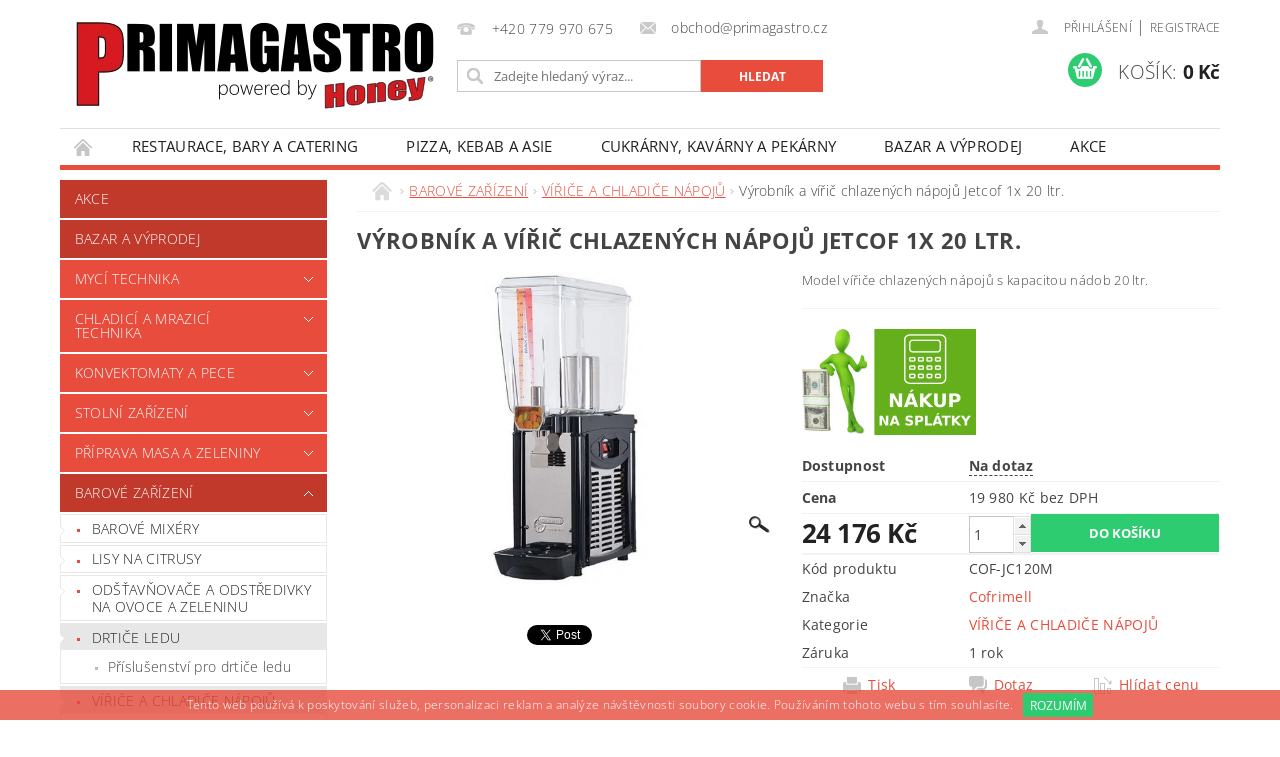

--- FILE ---
content_type: text/html; charset=utf-8
request_url: https://www.primagastro.cz/virice-a-chladice-napoju/vyrobnik-a-viric-chlazenych-napoju-jetcof-1x-20-ltr/
body_size: 44390
content:
<!DOCTYPE html>
<html id="css" xml:lang='cs' lang='cs' class="external-fonts-loaded">
    <head>
        <link rel="preconnect" href="https://cdn.myshoptet.com" /><link rel="dns-prefetch" href="https://cdn.myshoptet.com" /><link rel="preload" href="https://cdn.myshoptet.com/prj/dist/master/cms/libs/jquery/jquery-1.11.3.min.js" as="script" />        <script>
dataLayer = [];
dataLayer.push({'shoptet' : {
    "pageId": 928,
    "pageType": "productDetail",
    "currency": "CZK",
    "currencyInfo": {
        "decimalSeparator": ",",
        "exchangeRate": 1,
        "priceDecimalPlaces": 0,
        "symbol": "K\u010d",
        "symbolLeft": 0,
        "thousandSeparator": " "
    },
    "language": "cs",
    "projectId": 204829,
    "product": {
        "id": 2005,
        "guid": "88d75796-2e9f-11e8-8216-002590dad85e",
        "hasVariants": false,
        "codes": [
            {
                "code": "COF-JC120M"
            }
        ],
        "code": "COF-JC120M",
        "name": "V\u00fdrobn\u00edk a v\u00ed\u0159i\u010d chlazen\u00fdch n\u00e1poj\u016f Jetcof 1x 20 ltr.",
        "appendix": "",
        "weight": 0,
        "manufacturer": "Cofrimell",
        "manufacturerGuid": "1EF5332A484C64009B60DA0BA3DED3EE",
        "currentCategory": "BAROV\u00c9 ZA\u0158\u00cdZEN\u00cd | V\u00cd\u0158I\u010cE A CHLADI\u010cE N\u00c1POJ\u016e",
        "currentCategoryGuid": "c1474181-216f-11e8-8216-002590dad85e",
        "defaultCategory": "BAROV\u00c9 ZA\u0158\u00cdZEN\u00cd | V\u00cd\u0158I\u010cE A CHLADI\u010cE N\u00c1POJ\u016e",
        "defaultCategoryGuid": "c1474181-216f-11e8-8216-002590dad85e",
        "currency": "CZK",
        "priceWithVat": 24176
    },
    "stocks": [
        {
            "id": "ext",
            "title": "Sklad",
            "isDeliveryPoint": 0,
            "visibleOnEshop": 1
        }
    ],
    "cartInfo": {
        "id": null,
        "freeShipping": false,
        "freeShippingFrom": 6000,
        "leftToFreeGift": {
            "formattedPrice": "0 K\u010d",
            "priceLeft": 0
        },
        "freeGift": false,
        "leftToFreeShipping": {
            "priceLeft": 6000,
            "dependOnRegion": 0,
            "formattedPrice": "6 000 K\u010d"
        },
        "discountCoupon": [],
        "getNoBillingShippingPrice": {
            "withoutVat": 0,
            "vat": 0,
            "withVat": 0
        },
        "cartItems": [],
        "taxMode": "ORDINARY"
    },
    "cart": [],
    "customer": {
        "priceRatio": 1,
        "priceListId": 1,
        "groupId": null,
        "registered": false,
        "mainAccount": false
    }
}});
</script>

<!-- Google Tag Manager -->
<script>(function(w,d,s,l,i){w[l]=w[l]||[];w[l].push({'gtm.start':
new Date().getTime(),event:'gtm.js'});var f=d.getElementsByTagName(s)[0],
j=d.createElement(s),dl=l!='dataLayer'?'&l='+l:'';j.async=true;j.src=
'https://www.googletagmanager.com/gtm.js?id='+i+dl;f.parentNode.insertBefore(j,f);
})(window,document,'script','dataLayer','GTM-TVHTSVQN');</script>
<!-- End Google Tag Manager -->


        <meta http-equiv="content-type" content="text/html; charset=utf-8" />
        <title>Výrobník a vířič chlazených nápojů Jetcof 1x 20 ltr. - PRIMAGASTRO</title>

        <meta name="viewport" content="width=device-width, initial-scale=1.0" />
        <meta name="format-detection" content="telephone=no" />

        
            <meta property="og:type" content="website"><meta property="og:site_name" content="primagastro.cz"><meta property="og:url" content="https://www.primagastro.cz/virice-a-chladice-napoju/vyrobnik-a-viric-chlazenych-napoju-jetcof-1x-20-ltr/"><meta property="og:title" content="Výrobník a vířič chlazených nápojů Jetcof 1x 20 ltr. - PRIMAGASTRO"><meta name="author" content="PRIMAGASTRO"><meta name="web_author" content="Shoptet.cz"><meta name="dcterms.rightsHolder" content="www.primagastro.cz"><meta name="robots" content="index,follow"><meta property="og:image" content="https://cdn.myshoptet.com/usr/www.primagastro.cz/user/shop/big/2005_jetcof-1-20.jpg?670cea45"><meta property="og:description" content="Výrobník a vířič chlazených nápojů Jetcof 1x 20 ltr.. Model vířiče chlazených nápojů s kapacitou nádob 20 ltr."><meta name="description" content="Výrobník a vířič chlazených nápojů Jetcof 1x 20 ltr.. Model vířiče chlazených nápojů s kapacitou nádob 20 ltr."><meta name="google-site-verification" content="_ZfTvCpkRsLhuF9LU2NPLdeO84oSLVNMCAfGII8_BW8"><meta property="product:price:amount" content="24176"><meta property="product:price:currency" content="CZK">
        


        
        <noscript>
            <style media="screen">
                #category-filter-hover {
                    display: block !important;
                }
            </style>
        </noscript>
        
    <link href="https://cdn.myshoptet.com/prj/dist/master/cms/templates/frontend_templates/shared/css/font-face/open-sans.css" rel="stylesheet"><link href="https://cdn.myshoptet.com/prj/dist/master/shop/dist/font-shoptet-04.css.7d79974e5b4cdb582ad8.css" rel="stylesheet">    <script>
        var oldBrowser = false;
    </script>
    <!--[if lt IE 9]>
        <script src="https://cdnjs.cloudflare.com/ajax/libs/html5shiv/3.7.3/html5shiv.js"></script>
        <script>
            var oldBrowser = '<strong>Upozornění!</strong> Používáte zastaralý prohlížeč, který již není podporován. Prosím <a href="https://www.whatismybrowser.com/" target="_blank" rel="nofollow">aktualizujte svůj prohlížeč</a> a zvyšte své UX.';
        </script>
    <![endif]-->

        <style>:root {--color-primary: #e74c3c;--color-primary-h: 6;--color-primary-s: 78%;--color-primary-l: 57%;--color-primary-hover: #c0392b;--color-primary-hover-h: 6;--color-primary-hover-s: 63%;--color-primary-hover-l: 46%;--color-secondary: #2ecc71;--color-secondary-h: 145;--color-secondary-s: 63%;--color-secondary-l: 49%;--color-secondary-hover: #27ae60;--color-secondary-hover-h: 145;--color-secondary-hover-s: 63%;--color-secondary-hover-l: 42%;--color-tertiary: #000000;--color-tertiary-h: 0;--color-tertiary-s: 0%;--color-tertiary-l: 0%;--color-tertiary-hover: #000000;--color-tertiary-hover-h: 0;--color-tertiary-hover-s: 0%;--color-tertiary-hover-l: 0%;--color-header-background: #ffffff;--template-font: "Open Sans";--template-headings-font: "Open Sans";--header-background-url: url("[data-uri]");--cookies-notice-background: #1A1937;--cookies-notice-color: #F8FAFB;--cookies-notice-button-hover: #f5f5f5;--cookies-notice-link-hover: #27263f;--templates-update-management-preview-mode-content: "Náhled aktualizací šablony je aktivní pro váš prohlížeč."}</style>

        <style>:root {--logo-x-position: 10px;--logo-y-position: 10px;--front-image-x-position: 319px;--front-image-y-position: 0px;}</style>

        <link href="https://cdn.myshoptet.com/prj/dist/master/shop/dist/main-04.css.55ec9317567af1708cb4.css" rel="stylesheet" media="screen" />

        <link rel="stylesheet" href="https://cdn.myshoptet.com/prj/dist/master/cms/templates/frontend_templates/_/css/print.css" media="print" />
                            <link rel="shortcut icon" href="/favicon.ico" type="image/x-icon" />
                                    <link rel="canonical" href="https://www.primagastro.cz/virice-a-chladice-napoju/vyrobnik-a-viric-chlazenych-napoju-jetcof-1x-20-ltr/" />
        
        
        
            <script>
        var _hwq = _hwq || [];
        _hwq.push(['setKey', '2A5396C39FB8569DFEF2447AA1649BC2']);
        _hwq.push(['setTopPos', '200']);
        _hwq.push(['showWidget', '22']);
        (function() {
            var ho = document.createElement('script');
            ho.src = 'https://cz.im9.cz/direct/i/gjs.php?n=wdgt&sak=2A5396C39FB8569DFEF2447AA1649BC2';
            var s = document.getElementsByTagName('script')[0]; s.parentNode.insertBefore(ho, s);
        })();
    </script>

                
                    
                <script>var shoptet = shoptet || {};shoptet.abilities = {"about":{"generation":2,"id":"04"},"config":{"category":{"product":{"image_size":"detail_alt_1"}},"navigation_breakpoint":991,"number_of_active_related_products":2,"product_slider":{"autoplay":false,"autoplay_speed":3000,"loop":true,"navigation":true,"pagination":true,"shadow_size":0}},"elements":{"recapitulation_in_checkout":true},"feature":{"directional_thumbnails":false,"extended_ajax_cart":false,"extended_search_whisperer":false,"fixed_header":false,"images_in_menu":false,"product_slider":false,"simple_ajax_cart":true,"smart_labels":false,"tabs_accordion":false,"tabs_responsive":false,"top_navigation_menu":false,"user_action_fullscreen":false}};shoptet.design = {"template":{"name":"Pop","colorVariant":"Ruby"},"layout":{"homepage":"listImage","subPage":"listImage","productDetail":"catalog3"},"colorScheme":{"conversionColor":"#2ecc71","conversionColorHover":"#27ae60","color1":"#e74c3c","color2":"#c0392b","color3":"#000000","color4":"#000000"},"fonts":{"heading":"Open Sans","text":"Open Sans"},"header":{"backgroundImage":"https:\/\/www.primagastro.czdata:image\/gif;base64,R0lGODlhAQABAIAAAAAAAP\/\/\/yH5BAEAAAAALAAAAAABAAEAAAIBRAA7","image":null,"logo":"https:\/\/www.primagastro.czuser\/logos\/primagastro_logo.png","color":"#ffffff"},"background":{"enabled":false,"color":null,"image":null}};shoptet.config = {};shoptet.events = {};shoptet.runtime = {};shoptet.content = shoptet.content || {};shoptet.updates = {};shoptet.messages = [];shoptet.messages['lightboxImg'] = "Obrázek";shoptet.messages['lightboxOf'] = "z";shoptet.messages['more'] = "Více";shoptet.messages['cancel'] = "Zrušit";shoptet.messages['removedItem'] = "Položka byla odstraněna z košíku.";shoptet.messages['discountCouponWarning'] = "Zapomněli jste uplatnit slevový kupón. Pro pokračování jej uplatněte pomocí tlačítka vedle vstupního pole, nebo jej smažte.";shoptet.messages['charsNeeded'] = "Prosím, použijte minimálně 3 znaky!";shoptet.messages['invalidCompanyId'] = "Neplané IČ, povoleny jsou pouze číslice";shoptet.messages['needHelp'] = "Potřebujete pomoc?";shoptet.messages['showContacts'] = "Zobrazit kontakty";shoptet.messages['hideContacts'] = "Skrýt kontakty";shoptet.messages['ajaxError'] = "Došlo k chybě; obnovte prosím stránku a zkuste to znovu.";shoptet.messages['variantWarning'] = "Zvolte prosím variantu produktu.";shoptet.messages['chooseVariant'] = "Zvolte variantu";shoptet.messages['unavailableVariant'] = "Tato varianta není dostupná a není možné ji objednat.";shoptet.messages['withVat'] = "včetně DPH";shoptet.messages['withoutVat'] = "bez DPH";shoptet.messages['toCart'] = "Do košíku";shoptet.messages['emptyCart'] = "Prázdný košík";shoptet.messages['change'] = "Změnit";shoptet.messages['chosenBranch'] = "Zvolená pobočka";shoptet.messages['validatorRequired'] = "Povinné pole";shoptet.messages['validatorEmail'] = "Prosím vložte platnou e-mailovou adresu";shoptet.messages['validatorUrl'] = "Prosím vložte platnou URL adresu";shoptet.messages['validatorDate'] = "Prosím vložte platné datum";shoptet.messages['validatorNumber'] = "Vložte číslo";shoptet.messages['validatorDigits'] = "Prosím vložte pouze číslice";shoptet.messages['validatorCheckbox'] = "Zadejte prosím všechna povinná pole";shoptet.messages['validatorConsent'] = "Bez souhlasu nelze odeslat.";shoptet.messages['validatorPassword'] = "Hesla se neshodují";shoptet.messages['validatorInvalidPhoneNumber'] = "Vyplňte prosím platné telefonní číslo bez předvolby.";shoptet.messages['validatorInvalidPhoneNumberSuggestedRegion'] = "Neplatné číslo — navržený region: %1";shoptet.messages['validatorInvalidCompanyId'] = "Neplatné IČ, musí být ve tvaru jako %1";shoptet.messages['validatorFullName'] = "Nezapomněli jste příjmení?";shoptet.messages['validatorHouseNumber'] = "Prosím zadejte správné číslo domu";shoptet.messages['validatorZipCode'] = "Zadané PSČ neodpovídá zvolené zemi";shoptet.messages['validatorShortPhoneNumber'] = "Telefonní číslo musí mít min. 8 znaků";shoptet.messages['choose-personal-collection'] = "Prosím vyberte místo doručení u osobního odběru, není zvoleno.";shoptet.messages['choose-external-shipping'] = "Upřesněte prosím vybraný způsob dopravy";shoptet.messages['choose-ceska-posta'] = "Pobočka České Pošty není určena, zvolte prosím některou";shoptet.messages['choose-hupostPostaPont'] = "Pobočka Maďarské pošty není vybrána, zvolte prosím nějakou";shoptet.messages['choose-postSk'] = "Pobočka Slovenské pošty není zvolena, vyberte prosím některou";shoptet.messages['choose-ulozenka'] = "Pobočka Uloženky nebyla zvolena, prosím vyberte některou";shoptet.messages['choose-zasilkovna'] = "Pobočka Zásilkovny nebyla zvolena, prosím vyberte některou";shoptet.messages['choose-ppl-cz'] = "Pobočka PPL ParcelShop nebyla vybrána, vyberte prosím jednu";shoptet.messages['choose-glsCz'] = "Pobočka GLS ParcelShop nebyla zvolena, prosím vyberte některou";shoptet.messages['choose-dpd-cz'] = "Ani jedna z poboček služby DPD Parcel Shop nebyla zvolená, prosím vyberte si jednu z možností.";shoptet.messages['watchdogType'] = "Je zapotřebí vybrat jednu z možností u sledování produktu.";shoptet.messages['watchdog-consent-required'] = "Musíte zaškrtnout všechny povinné souhlasy";shoptet.messages['watchdogEmailEmpty'] = "Prosím vyplňte e-mail";shoptet.messages['privacyPolicy'] = 'Musíte souhlasit s ochranou osobních údajů';shoptet.messages['amountChanged'] = '(množství bylo změněno)';shoptet.messages['unavailableCombination'] = 'Není k dispozici v této kombinaci';shoptet.messages['specifyShippingMethod'] = 'Upřesněte dopravu';shoptet.messages['PIScountryOptionMoreBanks'] = 'Možnost platby z %1 bank';shoptet.messages['PIScountryOptionOneBank'] = 'Možnost platby z 1 banky';shoptet.messages['PIScurrencyInfoCZK'] = 'V měně CZK lze zaplatit pouze prostřednictvím českých bank.';shoptet.messages['PIScurrencyInfoHUF'] = 'V měně HUF lze zaplatit pouze prostřednictvím maďarských bank.';shoptet.messages['validatorVatIdWaiting'] = "Ověřujeme";shoptet.messages['validatorVatIdValid'] = "Ověřeno";shoptet.messages['validatorVatIdInvalid'] = "DIČ se nepodařilo ověřit, i přesto můžete objednávku dokončit";shoptet.messages['validatorVatIdInvalidOrderForbid'] = "Zadané DIČ nelze nyní ověřit, protože služba ověřování je dočasně nedostupná. Zkuste opakovat zadání později, nebo DIČ vymažte s vaši objednávku dokončete v režimu OSS. Případně kontaktujte prodejce.";shoptet.messages['validatorVatIdInvalidOssRegime'] = "Zadané DIČ nemůže být ověřeno, protože služba ověřování je dočasně nedostupná. Vaše objednávka bude dokončena v režimu OSS. Případně kontaktujte prodejce.";shoptet.messages['previous'] = "Předchozí";shoptet.messages['next'] = "Následující";shoptet.messages['close'] = "Zavřít";shoptet.messages['imageWithoutAlt'] = "Tento obrázek nemá popisek";shoptet.messages['newQuantity'] = "Nové množství:";shoptet.messages['currentQuantity'] = "Aktuální množství:";shoptet.messages['quantityRange'] = "Prosím vložte číslo v rozmezí %1 a %2";shoptet.messages['skipped'] = "Přeskočeno";shoptet.messages.validator = {};shoptet.messages.validator.nameRequired = "Zadejte jméno a příjmení.";shoptet.messages.validator.emailRequired = "Zadejte e-mailovou adresu (např. jan.novak@example.com).";shoptet.messages.validator.phoneRequired = "Zadejte telefonní číslo.";shoptet.messages.validator.messageRequired = "Napište komentář.";shoptet.messages.validator.descriptionRequired = shoptet.messages.validator.messageRequired;shoptet.messages.validator.captchaRequired = "Vyplňte bezpečnostní kontrolu.";shoptet.messages.validator.consentsRequired = "Potvrďte svůj souhlas.";shoptet.messages.validator.scoreRequired = "Zadejte počet hvězdiček.";shoptet.messages.validator.passwordRequired = "Zadejte heslo, které bude obsahovat min. 4 znaky.";shoptet.messages.validator.passwordAgainRequired = shoptet.messages.validator.passwordRequired;shoptet.messages.validator.currentPasswordRequired = shoptet.messages.validator.passwordRequired;shoptet.messages.validator.birthdateRequired = "Zadejte datum narození.";shoptet.messages.validator.billFullNameRequired = "Zadejte jméno a příjmení.";shoptet.messages.validator.deliveryFullNameRequired = shoptet.messages.validator.billFullNameRequired;shoptet.messages.validator.billStreetRequired = "Zadejte název ulice.";shoptet.messages.validator.deliveryStreetRequired = shoptet.messages.validator.billStreetRequired;shoptet.messages.validator.billHouseNumberRequired = "Zadejte číslo domu.";shoptet.messages.validator.deliveryHouseNumberRequired = shoptet.messages.validator.billHouseNumberRequired;shoptet.messages.validator.billZipRequired = "Zadejte PSČ.";shoptet.messages.validator.deliveryZipRequired = shoptet.messages.validator.billZipRequired;shoptet.messages.validator.billCityRequired = "Zadejte název města.";shoptet.messages.validator.deliveryCityRequired = shoptet.messages.validator.billCityRequired;shoptet.messages.validator.companyIdRequired = "Zadejte IČ.";shoptet.messages.validator.vatIdRequired = "Zadejte DIČ.";shoptet.messages.validator.billCompanyRequired = "Zadejte název společnosti.";shoptet.messages['loading'] = "Načítám…";shoptet.messages['stillLoading'] = "Stále načítám…";shoptet.messages['loadingFailed'] = "Načtení se nezdařilo. Zkuste to znovu.";shoptet.messages['productsSorted'] = "Produkty seřazeny.";shoptet.messages['formLoadingFailed'] = "Formulář se nepodařilo načíst. Zkuste to prosím znovu.";shoptet.messages.moreInfo = "Více informací";shoptet.config.showAdvancedOrder = true;shoptet.config.orderingProcess = {active: false,step: false};shoptet.config.documentsRounding = '3';shoptet.config.documentPriceDecimalPlaces = '0';shoptet.config.thousandSeparator = ' ';shoptet.config.decSeparator = ',';shoptet.config.decPlaces = '0';shoptet.config.decPlacesSystemDefault = '2';shoptet.config.currencySymbol = 'Kč';shoptet.config.currencySymbolLeft = '0';shoptet.config.defaultVatIncluded = 1;shoptet.config.defaultProductMaxAmount = 9999;shoptet.config.inStockAvailabilityId = -1;shoptet.config.defaultProductMaxAmount = 9999;shoptet.config.inStockAvailabilityId = -1;shoptet.config.cartActionUrl = '/action/Cart';shoptet.config.advancedOrderUrl = '/action/Cart/GetExtendedOrder/';shoptet.config.cartContentUrl = '/action/Cart/GetCartContent/';shoptet.config.stockAmountUrl = '/action/ProductStockAmount/';shoptet.config.addToCartUrl = '/action/Cart/addCartItem/';shoptet.config.removeFromCartUrl = '/action/Cart/deleteCartItem/';shoptet.config.updateCartUrl = '/action/Cart/setCartItemAmount/';shoptet.config.addDiscountCouponUrl = '/action/Cart/addDiscountCoupon/';shoptet.config.setSelectedGiftUrl = '/action/Cart/setSelectedGift/';shoptet.config.rateProduct = '/action/ProductDetail/RateProduct/';shoptet.config.customerDataUrl = '/action/OrderingProcess/step2CustomerAjax/';shoptet.config.registerUrl = '/registrace/';shoptet.config.agreementCookieName = 'site-agreement';shoptet.config.cookiesConsentUrl = '/action/CustomerCookieConsent/';shoptet.config.cookiesConsentIsActive = 0;shoptet.config.cookiesConsentOptAnalytics = 'analytics';shoptet.config.cookiesConsentOptPersonalisation = 'personalisation';shoptet.config.cookiesConsentOptNone = 'none';shoptet.config.cookiesConsentRefuseDuration = 7;shoptet.config.cookiesConsentName = 'CookiesConsent';shoptet.config.agreementCookieExpire = 30;shoptet.config.cookiesConsentSettingsUrl = '/cookies-settings/';shoptet.config.fonts = {"google":{"attributes":"300,400,600,700,900:latin-ext","families":["Open Sans"],"urls":["https:\/\/cdn.myshoptet.com\/prj\/dist\/master\/cms\/templates\/frontend_templates\/shared\/css\/font-face\/open-sans.css"]},"custom":{"families":["shoptet"],"urls":["https:\/\/cdn.myshoptet.com\/prj\/dist\/master\/shop\/dist\/font-shoptet-04.css.7d79974e5b4cdb582ad8.css"]}};shoptet.config.mobileHeaderVersion = '1';shoptet.config.fbCAPIEnabled = false;shoptet.config.fbPixelEnabled = true;shoptet.config.fbCAPIUrl = '/action/FacebookCAPI/';shoptet.content.regexp = /strana-[0-9]+[\/]/g;shoptet.content.colorboxHeader = '<div class="colorbox-html-content">';shoptet.content.colorboxFooter = '</div>';shoptet.customer = {};shoptet.csrf = shoptet.csrf || {};shoptet.csrf.token = 'csrf_iGCCW+Ewc31fe62fa7d8050f';shoptet.csrf.invalidTokenModal = '<div><h2>Přihlaste se prosím znovu</h2><p>Omlouváme se, ale Váš CSRF token pravděpodobně vypršel. Abychom mohli udržet Vaši bezpečnost na co největší úrovni potřebujeme, abyste se znovu přihlásili.</p><p>Děkujeme za pochopení.</p><div><a href="/login/?backTo=%2Fvirice-a-chladice-napoju%2Fvyrobnik-a-viric-chlazenych-napoju-jetcof-1x-20-ltr%2F">Přihlášení</a></div></div> ';shoptet.csrf.formsSelector = 'csrf-enabled';shoptet.csrf.submitListener = true;shoptet.csrf.validateURL = '/action/ValidateCSRFToken/Index/';shoptet.csrf.refreshURL = '/action/RefreshCSRFTokenNew/Index/';shoptet.csrf.enabled = true;shoptet.config.googleAnalytics ||= {};shoptet.config.googleAnalytics.isGa4Enabled = true;shoptet.config.googleAnalytics.route ||= {};shoptet.config.googleAnalytics.route.ua = "UA";shoptet.config.googleAnalytics.route.ga4 = "GA4";shoptet.config.ums_a11y_category_page = true;shoptet.config.discussion_rating_forms = false;shoptet.config.ums_forms_redesign = false;shoptet.config.showPriceWithoutVat = '';shoptet.config.ums_a11y_login = false;</script>
        <script src="https://cdn.myshoptet.com/prj/dist/master/cms/libs/googleDataLayerHelper/dataLayerHelper.js"></script><script src="https://cdn.myshoptet.com/prj/dist/master/cms/libs/jquery/jquery-1.11.3.min.js"></script><script src="https://cdn.myshoptet.com/prj/dist/master/cms/libs/jquery/jquery-migrate-1.4.1.min.js"></script><script src="https://cdn.myshoptet.com/prj/dist/master/cms/libs/jquery/jquery-ui-1.8.24.min.js"></script>
    <script src="https://cdn.myshoptet.com/prj/dist/master/shop/dist/main-04.js.cd0f12ca7fcb266dd765.js"></script>
<script src="https://cdn.myshoptet.com/prj/dist/master/shop/dist/shared-2g.js.aa13ef3ecca51cd89ec5.js"></script><script src="https://cdn.myshoptet.com/prj/dist/master/cms/libs/jqueryui/i18n/datepicker-cs.js"></script><script>if (window.self !== window.top) {const script = document.createElement('script');script.type = 'module';script.src = "https://cdn.myshoptet.com/prj/dist/master/shop/dist/editorPreview.js.e7168e827271d1c16a1d.js";document.body.appendChild(script);}</script>        <script>
            jQuery.extend(jQuery.cybergenicsFormValidator.messages, {
                required: "Povinné pole",
                email: "Prosím vložte platnou e-mailovou adresu",
                url: "Prosím vložte platnou URL adresu",
                date: "Prosím vložte platné datum",
                number: "Vložte číslo",
                digits: "Prosím vložte pouze číslice",
                checkbox: "Zadejte prosím všechna povinná pole",
                validatorConsent: "Bez souhlasu nelze odeslat.",
                password: "Hesla se neshodují",
                invalidPhoneNumber: "Vyplňte prosím platné telefonní číslo bez předvolby.",
                invalidCompanyId: 'Nevalidní IČ, musí mít přesně 8 čísel (před kratší IČ lze dát nuly)',
                fullName: "Nezapomněli jste příjmení?",
                zipCode: "Zadané PSČ neodpovídá zvolené zemi",
                houseNumber: "Prosím zadejte správné číslo domu",
                shortPhoneNumber: "Telefonní číslo musí mít min. 8 znaků",
                privacyPolicy: "Musíte souhlasit s ochranou osobních údajů"
            });
        </script>
                                    
                
        
        <!-- User include -->
                <!-- project html code header -->
<!--Filip Hošek úpravy-->
<link rel="stylesheet" href="https://jukeslord.github.io/shoptetPartner/primagastro/style.css?v=4">
<!--Filip Hošek konec-->
<style>
h1 { 
 font-size: 1.4rem;
 font-weight: bold !important;
}
.nakup-na-splatky {
margin-bottom: 15px !important;
}
.nakup-na-splatky:hover {
opacity: 0.8 !important;
}
</style>

        <!-- /User include -->
                                <!-- Global site tag (gtag.js) - Google Analytics -->
    <script async src="https://www.googletagmanager.com/gtag/js?id=G-SJ7NN72N4H"></script>
    <script>
        
        window.dataLayer = window.dataLayer || [];
        function gtag(){dataLayer.push(arguments);}
        

        
        gtag('js', new Date());

        
                gtag('config', 'G-SJ7NN72N4H', {"groups":"GA4","send_page_view":false,"content_group":"productDetail","currency":"CZK","page_language":"cs"});
        
                gtag('config', 'AW-1029293626', {"allow_enhanced_conversions":true});
        
        
        
        
        
                    gtag('event', 'page_view', {"send_to":"GA4","page_language":"cs","content_group":"productDetail","currency":"CZK"});
        
                gtag('set', 'currency', 'CZK');

        gtag('event', 'view_item', {
            "send_to": "UA",
            "items": [
                {
                    "id": "COF-JC120M",
                    "name": "V\u00fdrobn\u00edk a v\u00ed\u0159i\u010d chlazen\u00fdch n\u00e1poj\u016f Jetcof 1x 20 ltr.",
                    "category": "BAROV\u00c9 ZA\u0158\u00cdZEN\u00cd \/ V\u00cd\u0158I\u010cE A CHLADI\u010cE N\u00c1POJ\u016e",
                                        "brand": "Cofrimell",
                                                            "price": 19980
                }
            ]
        });
        
        
        
        
        
                    gtag('event', 'view_item', {"send_to":"GA4","page_language":"cs","content_group":"productDetail","value":19980,"currency":"CZK","items":[{"item_id":"COF-JC120M","item_name":"V\u00fdrobn\u00edk a v\u00ed\u0159i\u010d chlazen\u00fdch n\u00e1poj\u016f Jetcof 1x 20 ltr.","item_brand":"Cofrimell","item_category":"BAROV\u00c9 ZA\u0158\u00cdZEN\u00cd","item_category2":"V\u00cd\u0158I\u010cE A CHLADI\u010cE N\u00c1POJ\u016e","price":19980,"quantity":1,"index":0}]});
        
        
        
        
        
        
        
        document.addEventListener('DOMContentLoaded', function() {
            if (typeof shoptet.tracking !== 'undefined') {
                for (var id in shoptet.tracking.bannersList) {
                    gtag('event', 'view_promotion', {
                        "send_to": "UA",
                        "promotions": [
                            {
                                "id": shoptet.tracking.bannersList[id].id,
                                "name": shoptet.tracking.bannersList[id].name,
                                "position": shoptet.tracking.bannersList[id].position
                            }
                        ]
                    });
                }
            }

            shoptet.consent.onAccept(function(agreements) {
                if (agreements.length !== 0) {
                    console.debug('gtag consent accept');
                    var gtagConsentPayload =  {
                        'ad_storage': agreements.includes(shoptet.config.cookiesConsentOptPersonalisation)
                            ? 'granted' : 'denied',
                        'analytics_storage': agreements.includes(shoptet.config.cookiesConsentOptAnalytics)
                            ? 'granted' : 'denied',
                                                                                                'ad_user_data': agreements.includes(shoptet.config.cookiesConsentOptPersonalisation)
                            ? 'granted' : 'denied',
                        'ad_personalization': agreements.includes(shoptet.config.cookiesConsentOptPersonalisation)
                            ? 'granted' : 'denied',
                        };
                    console.debug('update consent data', gtagConsentPayload);
                    gtag('consent', 'update', gtagConsentPayload);
                    dataLayer.push(
                        { 'event': 'update_consent' }
                    );
                }
            });
        });
    </script>

                <!-- Facebook Pixel Code -->
<script>
!function(f,b,e,v,n,t,s){if(f.fbq)return;n=f.fbq=function(){n.callMethod?
            n.callMethod.apply(n,arguments):n.queue.push(arguments)};if(!f._fbq)f._fbq=n;
            n.push=n;n.loaded=!0;n.version='2.0';n.queue=[];t=b.createElement(e);t.async=!0;
            t.src=v;s=b.getElementsByTagName(e)[0];s.parentNode.insertBefore(t,s)}(window,
            document,'script','//connect.facebook.net/en_US/fbevents.js');
$(document).ready(function(){
fbq('set', 'autoConfig', 'false', '961217899012845')
fbq("init", "961217899012845", {}, { agent:"plshoptet" });
fbq("track", "PageView",{}, {"eventID":"729f6e6cf1ef6c134b0225887eb0e7f1"});
window.dataLayer = window.dataLayer || [];
dataLayer.push({"fbpixel": "loaded","event": "fbloaded"});
fbq("track", "ViewContent", {"content_category":"BAROV\u00c9 ZA\u0158\u00cdZEN\u00cd \/ V\u00cd\u0158I\u010cE A CHLADI\u010cE N\u00c1POJ\u016e","content_type":"product","content_name":"V\u00fdrobn\u00edk a v\u00ed\u0159i\u010d chlazen\u00fdch n\u00e1poj\u016f Jetcof 1x 20 ltr.","content_ids":["COF-JC120M"],"value":"19980","currency":"CZK","base_id":2005,"category_path":["BAROV\u00c9 ZA\u0158\u00cdZEN\u00cd","V\u00cd\u0158I\u010cE A CHLADI\u010cE N\u00c1POJ\u016e"]}, {"eventID":"729f6e6cf1ef6c134b0225887eb0e7f1"});
});
</script>
<noscript>
<img height="1" width="1" style="display:none" src="https://www.facebook.com/tr?id=961217899012845&ev=PageView&noscript=1"/>
</noscript>
<!-- End Facebook Pixel Code -->

                                <script>
    (function(t, r, a, c, k, i, n, g) { t['ROIDataObject'] = k;
    t[k]=t[k]||function(){ (t[k].q=t[k].q||[]).push(arguments) },t[k].c=i;n=r.createElement(a),
    g=r.getElementsByTagName(a)[0];n.async=1;n.src=c;g.parentNode.insertBefore(n,g)
    })(window, document, 'script', '//www.heureka.cz/ocm/sdk.js?source=shoptet&version=2&page=product_detail', 'heureka', 'cz');

    heureka('set_user_consent', 1);
</script>
                    </head>
        <body class="desktop id-928 in-virice-a-chladice-napoju template-04 type-product type-detail page-detail ajax-add-to-cart">
        
        <div id="fb-root"></div>
        <script>
            window.fbAsyncInit = function() {
                FB.init({
                    autoLogAppEvents : true,
                    xfbml            : true,
                    version          : 'v24.0'
                });
            };
        </script>
        <script async defer crossorigin="anonymous" src="https://connect.facebook.net/cs_CZ/sdk.js#xfbml=1&version=v24.0"></script>
        
<!-- Google Tag Manager (noscript) -->
<noscript><iframe src="https://www.googletagmanager.com/ns.html?id=GTM-TVHTSVQN"
height="0" width="0" style="display:none;visibility:hidden"></iframe></noscript>
<!-- End Google Tag Manager (noscript) -->


                
        
        <div id="main-wrapper">
            <div id="main-wrapper-in" class="large-12 medium-12 small-12">
                <div id="main" class="large-12 medium-12 small-12 row">

                    

                    <div id="header" class="large-12 medium-12 small-12 columns">
                        <header id="header-in" class="large-12 medium-12 small-12 clearfix">
                            
<div class="row">
    
                        <div class="large-4 medium-4 small-6 columns">
                        <a href="/" title="PRIMAGASTRO" id="logo" data-testid="linkWebsiteLogo"><img src="https://cdn.myshoptet.com/usr/www.primagastro.cz/user/logos/primagastro_logo.png" alt="PRIMAGASTRO" /></a>
        </div>
    
    
        <div class="large-4 medium-4 small-12 columns">
                                                <div class="large-12 row collapse header-contacts">
                                                                                       <div class="large-6 medium-12 small-6 header-phone columns left">
                    <a href="tel:+420779970675" title="Telefon"><span>+420 779 970 675</span></a>
                    </div>
                                                    <div class="large-6 medium-12 small-6 header-email columns left">
                                                    <a href="mailto:obchod@primagastro.cz"><span>obchod@primagastro.cz</span></a>
                                            </div>
                            </div>
            
                        <div class="searchform large-12 medium-12 small-12" itemscope itemtype="https://schema.org/WebSite">
                <meta itemprop="headline" content="VÍŘIČE A CHLADIČE NÁPOJŮ"/>
<meta itemprop="url" content="https://www.primagastro.cz"/>
        <meta itemprop="text" content="Výrobník a vířič chlazených nápojů Jetcof 1x 20 ltr.. Model vířiče chlazených nápojů s kapacitou nádob 20 ltr."/>

                <form class="search-whisperer-wrap-v1 search-whisperer-wrap" action="/action/ProductSearch/prepareString/" method="post" itemprop="potentialAction" itemscope itemtype="https://schema.org/SearchAction" data-testid="searchForm">
                    <fieldset>
                        <meta itemprop="target" content="https://www.primagastro.cz/vyhledavani/?string={string}"/>
                        <div class="large-8 medium-8 small-12 left">
                            <input type="hidden" name="language" value="cs" />
                            <input type="search" name="string" itemprop="query-input" class="s-word" placeholder="Zadejte hledaný výraz..." autocomplete="off" data-testid="searchInput" />
                        </div>
                        <div class="tar large-4 medium-4 small-2 left b-search-wrap">
                            <input type="submit" value="Hledat" class="b-search tiny button" data-testid="searchBtn" />
                        </div>
                        <div class="search-whisperer-container-js"></div>
                        <div class="search-notice large-12 medium-12 small-12" data-testid="searchMsg">Prosím, použijte minimálně 3 znaky!</div>
                    </fieldset>
                </form>
            </div>
        </div>
    
    
        <div class="large-4 medium-4 small-12 columns">
                        <div id="top-links" class="large-12 medium-12 small-12">
                <span class="responsive-mobile-visible responsive-all-hidden box-account-links-trigger-wrap">
                    <span class="box-account-links-trigger"></span>
                </span>
                <ul class="responsive-mobile-hidden box-account-links list-inline list-reset">
                    
                                                                                                                        <li>
                                        <a class="icon-account-login" href="/login/?backTo=%2Fvirice-a-chladice-napoju%2Fvyrobnik-a-viric-chlazenych-napoju-jetcof-1x-20-ltr%2F" title="Přihlášení" data-testid="signin" rel="nofollow"><span>Přihlášení</span></a>
                                    </li>
                                    <li>
                                        <span class="responsive-mobile-hidden"> |</span>
                                        <a href="/registrace/" title="Registrace" data-testid="headerSignup" rel="nofollow">Registrace</a>
                                    </li>
                                                                                                        
                </ul>
            </div>
                        
                                            
                <div class="place-cart-here">
                    <div id="header-cart-wrapper" class="header-cart-wrapper menu-element-wrap">
    <a href="/kosik/" id="header-cart" class="header-cart" data-testid="headerCart" rel="nofollow">
        <span class="responsive-mobile-hidden">Košík:</span>
        
        <strong class="header-cart-price" data-testid="headerCartPrice">
            0 Kč
        </strong>
    </a>

    <div id="cart-recapitulation" class="cart-recapitulation menu-element-submenu align-right hover-hidden" data-testid="popupCartWidget">
                    <div class="cart-reca-single darken tac" data-testid="cartTitle">
                Váš nákupní košík je prázdný            </div>
            </div>
</div>
                </div>
                    </div>
    
</div>

             <nav id="menu" class="large-12 medium-12 small-12"><ul class="inline-list list-inline valign-top-inline left"><li class="first-line"><a href="/" id="a-home" data-testid="headerMenuItem">Úvodní stránka</a></li><li class="menu-item-3871 navigation-submenu-trigger-wrap icon-menu-arrow-wrap">
        <a href="/restaurace--bary-a-catering/" data-testid="headerMenuItem">
                    <span class="navigation-submenu-trigger icon-menu-arrow-down icon-menu-arrow"></span>
                Restaurace, bary a catering
    </a>
        <ul class="navigation-submenu navigation-menu">
                    <li class="menu-item-3897">
                <a href="/myci-technika-2/">MYCÍ TECHNIKA</a>
            </li>
                    <li class="menu-item-3936">
                <a href="/chladici-a-mrazici-technika-2/">CHLADÍCÍ A MRAZÍCÍ TECHNIKA</a>
            </li>
                    <li class="menu-item-4041">
                <a href="/konvektomaty-a-pece-2/">KONVEKTOMATY A PECE</a>
            </li>
                    <li class="menu-item-4071">
                <a href="/stolni-zarizeni-2/">STOLNÍ ZAŘÍZENÍ</a>
            </li>
                    <li class="menu-item-4212">
                <a href="/priprava-masa-a-zeleniny-2/">PŘÍPRAVA MASA A ZELENINY</a>
            </li>
                    <li class="menu-item-4293">
                <a href="/barove-zarizeni-2/">BAROVÉ ZAŘÍZENÍ</a>
            </li>
                    <li class="menu-item-4356">
                <a href="/drobny-inventar-2/">DROBNÝ INVENTÁŘ</a>
            </li>
                    <li class="menu-item-4467">
                <a href="/varne-modularni-zarizeni-2/">VARNÉ MODULÁRNÍ ZAŘÍZENÍ</a>
            </li>
                    <li class="menu-item-4548">
                <a href="/chemie-a-cistici-prostredky-2/">CHEMIE A ČISTÍCÍ PROSTŘEDKY</a>
            </li>
                    <li class="menu-item-4584">
                <a href="/kavovary-a-mlynky-na-kavu-2/">KÁVOVARY A MLÝNKY NA KÁVU</a>
            </li>
                    <li class="menu-item-4626">
                <a href="/vyrobniky-a-preprava-jidla/">VÝDEJ A PŘEPRAVA JÍDLA</a>
            </li>
                    <li class="menu-item-4650">
                <a href="/prodejni-vitriny-2/">PRODEJNÍ VITRÍNY</a>
            </li>
            </ul>
    </li><li class="menu-item-3874 navigation-submenu-trigger-wrap icon-menu-arrow-wrap">
        <a href="/pizza--kebab-a-asia/" data-testid="headerMenuItem">
                    <span class="navigation-submenu-trigger icon-menu-arrow-down icon-menu-arrow"></span>
                Pizza, kebab a asie
    </a>
        <ul class="navigation-submenu navigation-menu">
                    <li class="menu-item-3900">
                <a href="/myci-technika-3/">MYCÍ TECHNIKA</a>
            </li>
                    <li class="menu-item-3939">
                <a href="/chladici-a-mrazici-technika-3/">CHLADÍCÍ A MRAZÍCÍ TECHNIKA</a>
            </li>
                    <li class="menu-item-4074">
                <a href="/stolni-zarizeni-3/">STOLNÍ ZAŘÍZENÍ</a>
            </li>
                    <li class="menu-item-4215">
                <a href="/priprava-masa-a-zeleniny-3/">PŘÍPRAVA MASA A ZELENINY</a>
            </li>
                    <li class="menu-item-4359">
                <a href="/drobny-inventar-3/">DROBNÝ INVENTÁŘ</a>
            </li>
                    <li class="menu-item-4470">
                <a href="/varne-modularni-zarizeni-3/">VARNÉ MODULÁRNÍ ZAŘÍZENÍ</a>
            </li>
                    <li class="menu-item-4530">
                <a href="/pizza-zarizeni-2/">PIZZA ZAŘÍZENÍ</a>
            </li>
                    <li class="menu-item-4551">
                <a href="/chemie-a-cistici-prostredky-3/">CHEMIE A ČISTÍCÍ PROSTŘEDKY</a>
            </li>
                    <li class="menu-item-4629">
                <a href="/vyrobniky-a-preprava-jidla-2/">VÝDEJ A PŘEPRAVA JÍDLA</a>
            </li>
                    <li class="menu-item-4653">
                <a href="/prodejni-vitriny-3/">PRODEJNÍ VITRÍNY</a>
            </li>
            </ul>
    </li><li class="menu-item-3877 navigation-submenu-trigger-wrap icon-menu-arrow-wrap">
        <a href="/cukrarny--kavarny-a-pekarny/" data-testid="headerMenuItem">
                    <span class="navigation-submenu-trigger icon-menu-arrow-down icon-menu-arrow"></span>
                Cukrárny, kavárny a pekárny
    </a>
        <ul class="navigation-submenu navigation-menu">
                    <li class="menu-item-3903">
                <a href="/myci-technika-4/">MYCÍ TECHNIKA</a>
            </li>
                    <li class="menu-item-3942">
                <a href="/chladici-a-mrazici-technika-4/">CHLADÍCÍ A MRAZÍCÍ TECHNIKA</a>
            </li>
                    <li class="menu-item-4044">
                <a href="/konvektomaty-a-pece-3/">KONVEKTOMATY A PECE</a>
            </li>
                    <li class="menu-item-4077">
                <a href="/stolni-zarizeni-4/">STOLNÍ ZAŘÍZENÍ</a>
            </li>
                    <li class="menu-item-4218">
                <a href="/priprava-masa-a-zeleniny-4/">PŘÍPRAVA MASA A ZELENINY</a>
            </li>
                    <li class="menu-item-4296">
                <a href="/barove-zarizeni-3/">BAROVÉ ZAŘÍZENÍ</a>
            </li>
                    <li class="menu-item-4362">
                <a href="/drobny-inventar-4/">DROBNÝ INVENTÁŘ</a>
            </li>
                    <li class="menu-item-4554">
                <a href="/chemie-a-cistici-prostredky-4/">CHEMIE A ČISTÍCÍ PROSTŘEDKY</a>
            </li>
                    <li class="menu-item-4587">
                <a href="/kavovary-a-mlynky-na-kavu-3/">KÁVOVARY A MLÝNKY NA KÁVU</a>
            </li>
                    <li class="menu-item-4656">
                <a href="/prodejni-vitriny-4/">PRODEJNÍ VITRÍNY</a>
            </li>
            </ul>
    </li><li class="menu-item-2118 navigation-submenu-trigger-wrap icon-menu-arrow-wrap">
    <a href="/bazar-a-vyprodej/" data-testid="headerMenuItem">
        Bazar a výprodej
    </a>
</li><li class="menu-item-2059 navigation-submenu-trigger-wrap icon-menu-arrow-wrap">
    <a href="/akcni-nabidka/" data-testid="headerMenuItem">
        AKCE
    </a>
</li></ul><div id="menu-helper-wrapper"><div id="menu-helper" data-testid="hamburgerMenu">&nbsp;</div><ul id="menu-helper-box"></ul></div></nav>

<script>
    $(document).ready(function() {
        checkSearchForm($('.searchform'), "Prosím, použijte minimálně 3 znaky!");
    });
    var userOptions = {
        carousel : {
            stepTimer : 7500,
            fadeTimer : 1200
        }
    };
</script>

                        </header>
                    </div>
                    <div id="main-in" class="large-12 medium-12 small-12 columns">
                        <div id="main-in-in" class="large-12 medium-12 small-12">
                            
                            <div id="content" class="large-12 medium-12 small-12 row">
                                
                                                                            <aside id="column-l" class="large-3 medium-3 small-12 columns">
                                            <div id="column-l-in">
                                                                                                                                                    <div class="box-even">
                        
<div id="categories">
                        <div class="categories cat-01 expanded" id="cat-2059">
                <div class="topic"><a href="/akcni-nabidka/" class="expanded">AKCE</a></div>
        

    </div>
            <div class="categories cat-02 expanded" id="cat-2118">
                <div class="topic"><a href="/bazar-a-vyprodej/" class="expanded">Bazar a výprodej</a></div>
        

    </div>
            <div class="categories cat-01 expandable" id="cat-685">
                <div class="topic"><a href="/myci-technika/">MYCÍ TECHNIKA</a></div>
        
    <ul >
                    <li ><a href="/prislusenstvi-2/" title="PŘÍSLUŠENSTVÍ">PŘÍSLUŠENSTVÍ</a>
                            </li>                 <li ><a href="/baterie-a-sprchy/" title="BATERIE A SPRCHY">BATERIE A SPRCHY</a>
                            </li>                 <li ><a href="/drtice-odpadu/" title="DRTIČE ODPADU">DRTIČE ODPADU</a>
                            </li>                 <li class="active expandable expanded"><a href="/mycky-dihr/" title="Myčky Dihr">Myčky Dihr</a>
                                <ul class="expanded">
                                                <li ><a href="/podstolove-mycky/" title="Podstolové myčky">Podstolové myčky</a>
                                                            </li>                                     <li ><a href="/pruchozi-mycky/" title="Průchozí myčky">Průchozí myčky</a>
                                                            </li>                                     <li ><a href="/mycky-cerneho-nadobi/" title="Myčky černého nádobí">Myčky černého nádobí</a>
                                                            </li>                     </ul>                     </li>                 <li class="active expandable expanded"><a href="/mycky-rm-gastro/" title="Myčky RM Gastro">Myčky RM Gastro</a>
                                <ul class="expanded">
                                                <li class="expandable"><a href="/podstolove-mycky-3/" title="Podstolové myčky">Podstolové myčky</a>
                                                                <ul class="expanded">
                                                                                <li ><a href="/rada-nt/" title="Řada NT">Řada NT</a>
                                                                                                                    </li>
                                                            <li ><a href="/rada-tt/" title="Řada TT">Řada TT</a>
                                                                                                                    </li>
                                    </ul>	                                            </li>                                     <li class="expandable"><a href="/pruchozi-mycky-2/" title="Průchozí myčky">Průchozí myčky</a>
                                                                <ul class="expanded">
                                                                                <li ><a href="/rada-nt-2/" title="Řada NT">Řada NT</a>
                                                                                                                    </li>
                                                            <li ><a href="/rada-tt-2/" title="Řada TT">Řada TT</a>
                                                                                                                    </li>
                                    </ul>	                                            </li>                                     <li ><a href="/mycky-cerneho-nadobi-2/" title="Myčky černého nádobí">Myčky černého nádobí</a>
                                                            </li>                     </ul>                     </li>                 <li class="active expandable expanded"><a href="/mycky-redfox/" title="Myčky RedFox">Myčky RedFox</a>
                                <ul class="expanded">
                                                <li ><a href="/podstolove-mycky-4/" title="Podstolové myčky">Podstolové myčky</a>
                                                            </li>                                     <li ><a href="/pruchozi-mycky-3/" title="Průchozí myčky">Průchozí myčky</a>
                                                            </li>                     </ul>                     </li>     </ul> 
    </div>
            <div class="categories cat-02 expandable" id="cat-697">
                <div class="topic"><a href="/chladici-a-mrazici-technika/">CHLADICÍ A MRAZICÍ TECHNIKA</a></div>
        
    <ul >
                    <li ><a href="/combi-chill-ilsa/" title="MULTIFUNKČNÍ ZAŘÍZENÍ">MULTIFUNKČNÍ ZAŘÍZENÍ</a>
                            </li>                 <li class="active expandable expanded"><a href="/saladety-2/" title="SALADETY">SALADETY</a>
                                <ul class="expanded">
                                                <li ><a href="/saladeta-tefcold/" title="Saladeta Tefcold">Saladeta Tefcold</a>
                                                            </li>                                     <li ><a href="/saladety-red-fox/" title="Saladety Red Fox">Saladety Red Fox</a>
                                                            </li>                     </ul>                     </li>                 <li class="expandable"><a href="/chladici-a-mrazici-stoly/" title="CHLADICÍ STOLY">CHLADICÍ STOLY</a>
            </li>                 <li class="expandable"><a href="/vyrobniky-ledu/" title="VÝROBNÍKY LEDU">VÝROBNÍKY LEDU</a>
            </li>                 <li class="expandable"><a href="/mrazici-stoly/" title="MRAZICÍ STOLY">MRAZICÍ STOLY</a>
            </li>                 <li ><a href="/distributory-zmrzliny/" title="ZMRZLINOVÉ VITRÍNY">ZMRZLINOVÉ VITRÍNY</a>
                            </li>                 <li class="expandable"><a href="/chladici-skrine/" title="CHLADICÍ SKŘÍNĚ">CHLADICÍ SKŘÍNĚ</a>
            </li>                 <li class="expandable"><a href="/chladici-boxy/" title="CHLADICÍ A MRAZÍCÍ BOXY">CHLADICÍ A MRAZÍCÍ BOXY</a>
            </li>                 <li class="expandable"><a href="/vinoteky/" title="VINOTÉKY A MINIBARY">VINOTÉKY A MINIBARY</a>
            </li>                 <li class="expandable"><a href="/sokery/" title="ŠOKERY">ŠOKERY</a>
            </li>                 <li class="expandable"><a href="/mrazici-skrine/" title="MRAZICÍ SKŘÍNĚ">MRAZICÍ SKŘÍNĚ</a>
            </li>                 <li class="expandable"><a href="/chladici-vitriny/" title="CHLADICÍ VITRÍNY">CHLADICÍ VITRÍNY</a>
            </li>                 <li class="expandable"><a href="/chladici-pizza-stoly-a-nastavby/" title="CHLADICÍ PIZZA STOLY A NÁSTAVBY">CHLADICÍ PIZZA STOLY A NÁSTAVBY</a>
            </li>                 <li class="active expandable expanded"><a href="/pultove-mraznicky/" title="PULTOVÉ MRAZNIČKY">PULTOVÉ MRAZNIČKY</a>
                                <ul class="expanded">
                                                <li class="expandable"><a href="/tefcold/" title="Tefcold">Tefcold</a>
                                                                <ul class="expanded">
                                                                                <li ><a href="/prosklene-viko/" title="Prosklené víko">Prosklené víko</a>
                                                                                                                    </li>
                                                            <li ><a href="/plne-viko/" title="Plné víko">Plné víko</a>
                                                                                                                    </li>
                                    </ul>	                                            </li>                     </ul>                     </li>                 <li class="active expandable expanded"><a href="/chladici-a-mrazici-ostrovy/" title="CHLADÍCÍ A MRAZÍCÍ OSTROVY">CHLADÍCÍ A MRAZÍCÍ OSTROVY</a>
                                <ul class="expanded">
                                                <li ><a href="/tefcold-3/" title="Tefcold">Tefcold</a>
                                                            </li>                     </ul>                     </li>                 <li ><a href="/humidory/" title="HUMIDORY">HUMIDORY</a>
                            </li>                 <li class="active expandable expanded"><a href="/chaldici-vany/" title="CHLADÍCÍ VANY">CHLADÍCÍ VANY</a>
                                <ul class="expanded">
                                                <li ><a href="/tefcold-2/" title="Tefcold">Tefcold</a>
                                                            </li>                     </ul>                     </li>     </ul> 
    </div>
            <div class="categories cat-01 expandable" id="cat-745">
                <div class="topic"><a href="/konvektomaty-a-pece/">KONVEKTOMATY A PECE</a></div>
        
    <ul >
                    <li class="expandable"><a href="/konvektomaty-unox/" title="KONVEKTOMATY UNOX">KONVEKTOMATY UNOX</a>
            </li>                 <li class="expandable"><a href="/pekarske-pece/" title="PEKAŘSKÉ PECE UNOX">PEKAŘSKÉ PECE UNOX</a>
            </li>                 <li ><a href="/trouby-pro-nizkoteplotni-peceni/" title="TROUBY PRO NÍZKOTEPLOTNÍ PEČENÍ">TROUBY PRO NÍZKOTEPLOTNÍ PEČENÍ</a>
                            </li>                 <li class="active expandable expanded"><a href="/konvektomaty-rational/" title="KONVEKTOMATY RACIONAL">KONVEKTOMATY RACIONAL</a>
                                <ul class="expanded">
                                                <li ><a href="/prislusenstvi-22/" title="Příslušenství">Příslušenství</a>
                                                            </li>                                     <li ><a href="/zarizeni-icombi-classic/" title=" iCombi Classic"> iCombi Classic</a>
                                                            </li>                                     <li ><a href="/icombi-pro/" title="iCombi Pro">iCombi Pro</a>
                            </li>                                     <li ><a href="/multifunkcni-panve-ivario/" title="Multifunkční pánve iVario Pro">Multifunkční pánve iVario Pro</a>
                                                            </li>                     </ul>                     </li>                 <li ><a href="/unox-evereo/" title="UNOX EVEREO®">UNOX EVEREO®</a>
                            </li>                 <li ><a href="/unox-bakerlux-speed-pro/" title="UNOX BAKERLUX SPEED.Pro™ ">UNOX BAKERLUX SPEED.Pro™ </a>
                            </li>                 <li class="active expandable expanded"><a href="/konvektomaty-rm-gastro/" title="KONVEKTOMATY RM GASTRO">KONVEKTOMATY RM GASTRO</a>
                                <ul class="expanded">
                                                <li class="expandable"><a href="/rm-slim/" title="RM SLIM">RM SLIM</a>
                                                                <ul class="expanded">
                                                                                <li ><a href="/bojler/" title="Bojler">Bojler</a>
                                                                                                                    </li>
                                                            <li ><a href="/nastrik/" title="Nástřik">Nástřik</a>
                                                                                                                    </li>
                                    </ul>	                                            </li>                                     <li class="expandable"><a href="/rm/" title="RM">RM</a>
                                                                <ul class="expanded">
                                                                                <li class="expandable"><a href="/bojler-2/" title="Bojler">Bojler</a>
                                                                                                                        <ul >
                                                                                    <li ><a href="/elektricky/" title="elektrický">elektrický</a>
                                                                                                                                                            </li>
                                                                                    <li ><a href="/plynovy/" title="plynový">plynový</a>
                                                                                                                                                            </li>
                                                    </ul>                                                                     </li>
                                    </ul>	                                            </li>                                     <li class="expandable"><a href="/regeneratory-rm/" title="Regenerátory RM">Regenerátory RM</a>
                                                                <ul class="expanded">
                                                                                <li ><a href="/regbox/" title="REGBOX">REGBOX</a>
                                                                                                                    </li>
                                    </ul>	                                            </li>                     </ul>                     </li>                 <li ><a href="/regeneratory-berner/" title="REGENERÁTORY BERNER">REGENERÁTORY BERNER</a>
                            </li>                 <li class="active expandable expanded"><a href="/kynarna/" title="KYNÁRNA">KYNÁRNA</a>
                                <ul class="expanded">
                                                <li ><a href="/rm-gastro-8/" title="RM Gastro">RM Gastro</a>
                                                            </li>                     </ul>                     </li>     </ul> 
    </div>
            <div class="categories cat-02 expandable" id="cat-790">
                <div class="topic"><a href="/stolni-zarizeni/">STOLNÍ ZAŘÍZENÍ</a></div>
        
    <ul >
                    <li class="active expandable expanded"><a href="/fritezy/" title="FRITÉZY">FRITÉZY</a>
                                <ul class="expanded">
                                                <li ><a href="/rm-gastro-2/" title="RM Gastro">RM Gastro</a>
                                                            </li>                                     <li ><a href="/roller-grill/" title="Roller Grill">Roller Grill</a>
                                                            </li>                     </ul>                     </li>                 <li class="expandable"><a href="/grilovaci-desky/" title="GRILOVACÍ DESKY">GRILOVACÍ DESKY</a>
            </li>                 <li class="expandable"><a href="/hot-dogy-a-opekace-parku/" title="HOT DOGY A OPÉKAČE PÁRKŮ">HOT DOGY A OPÉKAČE PÁRKŮ</a>
            </li>                 <li class="expandable"><a href="/gyros-grily/" title="GYROS GRILY">GYROS GRILY</a>
            </li>                 <li ><a href="/kontaktni-grily/" title="KONTAKTNÍ GRILY">KONTAKTNÍ GRILY</a>
                            </li>                 <li class="active expandable expanded"><a href="/palacinkovace/" title="PALAČINKOVAČE A VAFLOVAČE">PALAČINKOVAČE A VAFLOVAČE</a>
                                <ul class="expanded">
                                                <li ><a href="/krampouz/" title="Krampouz">Krampouz</a>
                                                            </li>                                     <li ><a href="/roller-grill-2/" title="Roller Grill">Roller Grill</a>
                                                            </li>                                     <li ><a href="/prislusenstvi-23/" title="Příslušenství">Příslušenství</a>
                                                            </li>                     </ul>                     </li>                 <li class="expandable"><a href="/vahy/" title="VÁHY">VÁHY</a>
            </li>                 <li class="active expandable expanded"><a href="/salamandery-a-toastery/" title="SALAMANDERY A TOASTERY">SALAMANDERY A TOASTERY</a>
                                <ul class="expanded">
                                                <li ><a href="/salamandery-red-fox/" title="Salamandery Red Fox">Salamandery Red Fox</a>
                                                            </li>                                     <li ><a href="/salamandry-rm-gastro/" title="Salamandery RM Gastro">Salamandery RM Gastro</a>
                                                            </li>                                     <li ><a href="/toaster-grily/" title="Toaster grily Roller Grill">Toaster grily Roller Grill</a>
                                                            </li>                                     <li ><a href="/salamandery-berner/" title="Salamandery Berner">Salamandery Berner</a>
                                                            </li>                     </ul>                     </li>                 <li class="expandable"><a href="/mikrovlnne-trouby/" title="MIKROVLNNÉ TROUBY">MIKROVLNNÉ TROUBY</a>
            </li>                 <li class="expandable"><a href="/vakuove-balicky/" title="VAKUOVÉ BALIČKY">VAKUOVÉ BALIČKY</a>
            </li>                 <li class="expandable"><a href="/narezove-stroje/" title="NÁŘEZOVÉ STROJE">NÁŘEZOVÉ STROJE</a>
            </li>                 <li ><a href="/zarizeni-sous-vide/" title="ZAŘÍZENÍ SOUS VIDE">ZAŘÍZENÍ SOUS VIDE</a>
                            </li>                 <li ><a href="/vodni-lazne/" title="VODNÍ LÁZNĚ">VODNÍ LÁZNĚ</a>
                            </li>                 <li ><a href="/grily-na-kurata/" title="GRILY NA KUŘATA">GRILY NA KUŘATA</a>
                            </li>                 <li class="active expandable expanded"><a href="/indukcni-plotny/" title="INDUKČNÍ PLOTNY">INDUKČNÍ PLOTNY</a>
                                <ul class="expanded">
                                                <li ><a href="/hendi-4/" title="Hendi">Hendi</a>
                            </li>                                     <li ><a href="/bartscher/" title="Bartscher">Bartscher</a>
                                                            </li>                                     <li ><a href="/scholl-2/" title="Scholl">Scholl</a>
                                                            </li>                                     <li ><a href="/roller-grill-3/" title="Roller Grill">Roller Grill</a>
                                                            </li>                                     <li ><a href="/berner/" title="Berner">Berner</a>
                                                            </li>                                     <li ><a href="/ostatni-3/" title="Ostatní">Ostatní</a>
                                                            </li>                     </ul>                     </li>                 <li ><a href="/ohrivace-hranolku/" title="UDRŽOVAČE HRANOLKŮ">UDRŽOVAČE HRANOLKŮ</a>
                            </li>                 <li ><a href="/krajece-chleba--knedliku-a-baget/" title="KRÁJEČE CHLEBA, KNEDLÍKŮ A BAGET">KRÁJEČE CHLEBA, KNEDLÍKŮ A BAGET</a>
                            </li>                 <li ><a href="/balicky-hotovych-jidel-2/" title="BALIČKY HOTOVÝCH JÍDEL">BALIČKY HOTOVÝCH JÍDEL</a>
                            </li>                 <li ><a href="/vyrobniky-testovin/" title="VÝROBNÍKY TĚSTOVIN">VÝROBNÍKY TĚSTOVIN</a>
                            </li>                 <li ><a href="/ryzovary/" title="RÝŽOVARY">RÝŽOVARY</a>
                            </li>                 <li ><a href="/varic-testovin-2/" title="VAŘIČ TĚSTOVIN">VAŘIČ TĚSTOVIN</a>
                            </li>                 <li class="active expandable expanded"><a href="/ohrivace-uzenin/" title="OHŘÍVAČE UZENIN">OHŘÍVAČE UZENIN</a>
                                <ul class="expanded">
                                                <li ><a href="/jednoduche/" title="Jednoduché">Jednoduché</a>
                                                            </li>                                     <li ><a href="/dvojite/" title="Dvojité">Dvojité</a>
                                                            </li>                     </ul>                     </li>                 <li ><a href="/multifunkcni-panev/" title="MULTIFUNKČNÍ PÁNEV">MULTIFUNKČNÍ PÁNEV</a>
                            </li>                 <li class="active expandable expanded"><a href="/steak-grily/" title="STEAK GRILY">STEAK GRILY</a>
                                <ul class="expanded">
                                                <li ><a href="/poloautomaticke/" title="Poloautomatické">Poloautomatické</a>
                                                            </li>                                     <li ><a href="/mechanicke/" title="Mechanické">Mechanické</a>
                                                            </li>                     </ul>                     </li>                 <li ><a href="/vitriny-sayl/" title="VITRÍNY SAYL">VITRÍNY SAYL</a>
                            </li>                 <li ><a href="/cokoladove-fontany/" title="ČOKOLÁDOVÉ FONTÁNY">ČOKOLÁDOVÉ FONTÁNY</a>
                            </li>     </ul> 
    </div>
            <div class="categories cat-01 expandable" id="cat-832">
                <div class="topic"><a href="/priprava-masa-a-zeleniny/">PŘÍPRAVA MASA A ZELENINY</a></div>
        
    <ul >
                    <li class="active expandable expanded"><a href="/univerzalni-roboty/" title="UNIVERZÁLNÍ ROBOTY">UNIVERZÁLNÍ ROBOTY</a>
                                <ul class="expanded">
                                                <li ><a href="/rm-gastro-7/" title="RM Gastro">RM Gastro</a>
                                                            </li>                                     <li ><a href="/spar/" title="Spar">Spar</a>
                                                            </li>                                     <li ><a href="/prislusenstvi-24/" title="Příslušenství">Příslušenství</a>
                                                            </li>                     </ul>                     </li>                 <li class="active expandable expanded"><a href="/kombinovane-roboty/" title="KOMBINOVANÉ ROBOTY">KOMBINOVANÉ ROBOTY</a>
                                <ul class="expanded">
                                                <li ><a href="/disky-male/" title="DISKY MALÉ">DISKY MALÉ</a>
                                                            </li>                                     <li ><a href="/disky-velke/" title="DISKY VELKÉ">DISKY VELKÉ</a>
                                                            </li>                     </ul>                     </li>                 <li class="active expandable expanded"><a href="/krouhace-zeleniny/" title="KROUHAČE ZELENINY">KROUHAČE ZELENINY</a>
                                <ul class="expanded">
                                                <li ><a href="/disky-male-2/" title="DISKY MALÉ">DISKY MALÉ</a>
                                                            </li>                                     <li ><a href="/disky-velke-2/" title="DISKY VELKÉ">DISKY VELKÉ</a>
                                                            </li>                     </ul>                     </li>                 <li ><a href="/kutry-stolni/" title="KUTRY STOLNÍ">KUTRY STOLNÍ</a>
                            </li>                 <li ><a href="/kutry-vertikalni/" title="KUTRY VERTIKÁLNÍ">KUTRY VERTIKÁLNÍ</a>
                            </li>                 <li ><a href="/blixery-stolni/" title="BLIXERY STOLNÍ">BLIXERY STOLNÍ</a>
                            </li>                 <li ><a href="/blixery-vertikalni/" title="BLIXERY VERTIKÁLNÍ">BLIXERY VERTIKÁLNÍ</a>
                            </li>                 <li class="expandable"><a href="/rucni-ponorne-mixery-a-slehace/" title="RUČNÍ PONORNÉ MIXERY A ŠLEHAČE">RUČNÍ PONORNÉ MIXERY A ŠLEHAČE</a>
            </li>                 <li class="active expandable expanded"><a href="/mlynky-na-maso/" title="MLÝNKY NA MASO">MLÝNKY NA MASO</a>
                                <ul class="expanded">
                                                <li class="expandable"><a href="/fama/" title="Fama">Fama</a>
                                                                <ul class="expanded">
                                                                                <li ><a href="/mlynky-na-maso-fama/" title="Mlýnky na maso Fama">Mlýnky na maso Fama</a>
                                                                                                                    </li>
                                    </ul>	                                            </li>                                     <li class="expandable"><a href="/rm-gastro/" title="RM Gastro">RM Gastro</a>
                                                                <ul class="expanded">
                                                                                <li ><a href="/mlynky-na-maso-rm-gastro/" title="Mlýnky na maso RM Gastro">Mlýnky na maso RM Gastro</a>
                                                                                                                    </li>
                                    </ul>	                                            </li>                                     <li class="expandable"><a href="/sirman/" title="Sirman">Sirman</a>
                                                                <ul class="expanded">
                                                                                <li ><a href="/mlynky-na-maso-sirman/" title="Mlýnky na maso Sirman">Mlýnky na maso Sirman</a>
                                                                                                                    </li>
                                    </ul>	                                            </li>                                     <li ><a href="/oem/" title="Ostatní">Ostatní</a>
                                                            </li>                     </ul>                     </li>                 <li ><a href="/skrabky-brambor/" title="ŠKRABKY BRAMBOR">ŠKRABKY BRAMBOR</a>
                            </li>                 <li class="expandable"><a href="/vakuove-balicky-2/" title="VAKUOVÉ BALIČKY">VAKUOVÉ BALIČKY</a>
            </li>                 <li class="active expandable expanded"><a href="/tvarovacky-na-hamburgry/" title="TVAROVAČKY NA HAMBURGERY A PLNIČKY KLOBÁS">TVAROVAČKY NA HAMBURGERY A PLNIČKY KLOBÁS</a>
                                <ul class="expanded">
                                                <li ><a href="/tvarovacky-na-hamburgery-3/" title="Tvarovačky na hamburgery">Tvarovačky na hamburgery</a>
                                                            </li>                                     <li ><a href="/plnicky-klobas/" title="Plničky klobás">Plničky klobás</a>
                                                            </li>                     </ul>                     </li>                 <li ><a href="/sterilizatory-na-noze/" title="STERILIZÁTORY NA NOŽE">STERILIZÁTORY NA NOŽE</a>
                            </li>                 <li class="active expandable expanded"><a href="/strouhace-syra/" title="STROUHAČE SÝRA">STROUHAČE SÝRA</a>
                                <ul class="expanded">
                                                <li ><a href="/prislusenstvi-pro-strouhace-syra/" title="Příslušenství pro strouhače sýra">Příslušenství pro strouhače sýra</a>
                                                            </li>                     </ul>                     </li>                 <li ><a href="/kuchynske-roboty/" title="KUCHYŇSKÉ ROBOTY">KUCHYŇSKÉ ROBOTY</a>
                            </li>                 <li ><a href="/pila-na-kosti/" title="PILA NA KOSTI">PILA NA KOSTI</a>
                            </li>     </ul> 
    </div>
            <div class="categories cat-02 expandable cat-active expanded" id="cat-871">
                <div class="topic"><a href="/barove-zarizeni/" class="expanded">BAROVÉ ZAŘÍZENÍ</a></div>
        
    <ul class="expanded">
                    <li class="expandable"><a href="/barove-mixery/" title="BAROVÉ MIXÉRY">BAROVÉ MIXÉRY</a>
            </li>                 <li class="expandable"><a href="/lisy-na-citrusy/" title="LISY NA CITRUSY">LISY NA CITRUSY</a>
            </li>                 <li ><a href="/odstavnovace-a-odstredivky-na-ovoce-a-zeleninu/" title="ODŠŤAVŇOVAČE A ODSTŘEDIVKY NA OVOCE A ZELENINU">ODŠŤAVŇOVAČE A ODSTŘEDIVKY NA OVOCE A ZELENINU</a>
                            </li>                 <li class="active expandable expanded"><a href="/drtice-ledu/" title="DRTIČE LEDU">DRTIČE LEDU</a>
                                <ul class="expanded">
                                                <li ><a href="/prislusenstvi-pro-drtice-ledu/" title="Příslušenství pro drtiče ledu">Příslušenství pro drtiče ledu</a>
                                                            </li>                     </ul>                     </li>                 <li class="active expandable expanded"><a href="/virice-a-chladice-napoju/" title="VÍŘIČE A CHLADIČE NÁPOJŮ">VÍŘIČE A CHLADIČE NÁPOJŮ</a>
                                <ul class="expanded">
                                                <li ><a href="/cab/" title="CAB">CAB</a>
                                                            </li>                                     <li ><a href="/promek/" title="Promek">Promek</a>
                                                            </li>                                     <li ><a href="/cofrimell/" title="Cofrimell">Cofrimell</a>
                                                            </li>                                     <li ><a href="/save-comercial/" title="Save COMERCIAL">Save COMERCIAL</a>
                                                            </li>                     </ul>                     </li>                 <li ><a href="/chladici-barove-stoly/" title="CHLADICÍ BAROVÉ STOLY">CHLADICÍ BAROVÉ STOLY</a>
                            </li>                 <li class="expandable"><a href="/vycepni-zarizeni/" title="VÝČEPNÍ ZAŘÍZENÍ">VÝČEPNÍ ZAŘÍZENÍ</a>
            </li>                 <li ><a href="/odstavnovace-automaticka-sita/" title="ODŠŤAVŇOVAČE - AUTOMATICKÁ SÍTA">ODŠŤAVŇOVAČE - AUTOMATICKÁ SÍTA</a>
                            </li>                 <li class="active expandable expanded"><a href="/vyrobniky-ledove-triste-2/" title="VÝROBNÍKY LEDOVÉ TŘÍŠTĚ">VÝROBNÍKY LEDOVÉ TŘÍŠTĚ</a>
                                <ul class="expanded">
                                                <li ><a href="/promek-2/" title="Promek">Promek</a>
                                                            </li>                                     <li ><a href="/cofrimell-2/" title="Cofrimell">Cofrimell</a>
                                                            </li>                     </ul>                     </li>                 <li class="active expandable expanded"><a href="/vyrobnik-cokolady/" title="VÝROBNÍK ČOKOLÁDY">VÝROBNÍK ČOKOLÁDY</a>
                                <ul class="expanded">
                                                <li ><a href="/promek-3/" title="Promek">Promek</a>
                                                            </li>                                     <li ><a href="/ugolini/" title="Ugolini">Ugolini</a>
                                                            </li>                                     <li ><a href="/hendi/" title="Hendi">Hendi</a>
                                                            </li>                     </ul>                     </li>     </ul> 
    </div>
            <div class="categories cat-01 expandable" id="cat-874">
                <div class="topic"><a href="/drobny-inventar/">DROBNÝ INVENTÁŘ</a></div>
        
    <ul >
                    <li ><a href="/stolovani-2/" title="STOLOVÁNÍ">STOLOVÁNÍ</a>
                            </li>                 <li class="active expandable expanded"><a href="/hrnce/" title="HRNCE">HRNCE</a>
                                <ul class="expanded">
                                                <li ><a href="/hrnce--kastroly-a-poklicky/" title="Hrnce, kastroly a pokličky">Hrnce, kastroly a pokličky</a>
                                                            </li>                                     <li ><a href="/hrnce-na-testoviny-a-varne-vlozky/" title="Hrnce na těstoviny a varné vložky">Hrnce na těstoviny a varné vložky</a>
                                                            </li>                     </ul>                     </li>                 <li class="expandable"><a href="/barmanske-potreby/" title="BARMANSKÉ POTŘEBY">BARMANSKÉ POTŘEBY</a>
            </li>                 <li class="expandable"><a href="/bufet/" title="BUFET">BUFET</a>
            </li>                 <li class="expandable"><a href="/cukrarske-a-pekarske-potreby/" title="CUKRÁŘSKÉ A PEKAŘSKÉ POTŘEBY">CUKRÁŘSKÉ A PEKAŘSKÉ POTŘEBY</a>
            </li>                 <li class="expandable"><a href="/gastronadoby/" title="GASTRONÁDOBY">GASTRONÁDOBY</a>
            </li>                 <li class="expandable"><a href="/kuchynske-nacini/" title="KUCHYŇSKÉ NÁČINÍ">KUCHYŇSKÉ NÁČINÍ</a>
            </li>                 <li class="expandable"><a href="/mlynky-na-sul-a-koreni/" title="MLÝNKY NA SŮL A KOŘENÍ">MLÝNKY NA SŮL A KOŘENÍ</a>
            </li>                 <li class="expandable"><a href="/noze/" title="NOŽE">NOŽE</a>
            </li>                 <li class="expandable"><a href="/panve/" title="PÁNVE">PÁNVE</a>
            </li>                 <li class="expandable"><a href="/pizzerie/" title="PIZZERIE">PIZZERIE</a>
            </li>                 <li class="expandable"><a href="/reznicke-potreby/" title="ŘEZNICKÉ POTŘEBY">ŘEZNICKÉ POTŘEBY</a>
            </li>                 <li class="expandable"><a href="/transport/" title="TRANSPORT">TRANSPORT</a>
            </li>                 <li class="expandable"><a href="/podnosy-a-tacy/" title="PODNOSY A TÁCY">PODNOSY A TÁCY</a>
            </li>                 <li ><a href="/vedra/" title="VĚDRA A STĚRKY">VĚDRA A STĚRKY</a>
                            </li>     </ul> 
    </div>
            <div class="categories cat-02 expandable" id="cat-877">
                <div class="topic"><a href="/varne-modularni-zarizeni/">VARNÉ MODULÁRNÍ ZAŘÍZENÍ</a></div>
        
    <ul >
                    <li class="expandable"><a href="/desco-rada-900/" title="DESCO ŘADA 900">DESCO ŘADA 900</a>
            </li>                 <li class="expandable"><a href="/desco-rada-700/" title="DESCO ŘADA 700">DESCO ŘADA 700</a>
            </li>                 <li class="expandable"><a href="/rada-redfox-700/" title="REDFOX ŘADA 700">REDFOX ŘADA 700</a>
            </li>                 <li class="expandable"><a href="/redfox-rada-900/" title="REDFOX ŘADA 900">REDFOX ŘADA 900</a>
            </li>                 <li class="expandable"><a href="/rm-gastro-rada-700/" title="RM GASTRO ŘADA 700">RM GASTRO ŘADA 700</a>
            </li>                 <li class="expandable"><a href="/rm-gastro-rada-900/" title="RM GASTRO ŘADA 900">RM GASTRO ŘADA 900</a>
            </li>                 <li ><a href="/multifunkcni-panve-ivario-pro/" title="MULTIFUNKČNÍ PÁNVE IVARIO PRO">MULTIFUNKČNÍ PÁNVE IVARIO PRO</a>
                            </li>                 <li ><a href="/icos-professional/" title="ICOS - VARNÉ KOTLE A PÁNVE">ICOS - VARNÉ KOTLE A PÁNVE</a>
                            </li>                 <li ><a href="/varne-stolicky/" title="VARNÉ STOLIČKY">VARNÉ STOLIČKY</a>
                            </li>     </ul> 
    </div>
            <div class="categories cat-01 expandable" id="cat-880">
                <div class="topic"><a href="/pizza-zarizeni/">PIZZA ZAŘÍZENÍ</a></div>
        
    <ul >
                    <li class="expandable"><a href="/chlazene-pizza-stoly-a-nastavby/" title="CHLADICÍ PIZZA STOLY A VITRÍNY">CHLADICÍ PIZZA STOLY A VITRÍNY</a>
            </li>                 <li class="active expandable expanded"><a href="/hnetace-testa/" title="HNĚTAČE TĚSTA">HNĚTAČE TĚSTA</a>
                                <ul class="expanded">
                                                <li ><a href="/hnetace-testa-rm-gastro/" title="Hnětače těsta RM Gastro">Hnětače těsta RM Gastro</a>
                                                            </li>                                     <li ><a href="/hnetace-testa-sirman/" title="Hnětače těsta Sirman">Hnětače těsta Sirman</a>
                                                            </li>                                     <li ><a href="/hnetace-testa-ostatni/" title="Hnětače těsta ostatní">Hnětače těsta ostatní</a>
                                                            </li>                     </ul>                     </li>                 <li class="active expandable expanded"><a href="/pizza-pece/" title="PIZZA PECE">PIZZA PECE</a>
                                <ul class="expanded">
                                                <li ><a href="/pizza-pece-prismafood/" title="Pizza pece Prismafood">Pizza pece Prismafood</a>
                                                            </li>                                     <li ><a href="/pizza-pece-rm-gastro/" title="Pizza pece RM Gastro">Pizza pece RM Gastro</a>
                                                            </li>                     </ul>                     </li>                 <li ><a href="/delicky-a-vyvalovacky/" title="DĚLIČKY A VYVALOVAČKY">DĚLIČKY A VYVALOVAČKY</a>
                            </li>                 <li class="expandable"><a href="/prislusenstvi/" title="PŘÍSLUŠENSTVÍ">PŘÍSLUŠENSTVÍ</a>
            </li>     </ul> 
    </div>
            <div class="categories cat-02 expandable" id="cat-883">
                <div class="topic"><a href="/chemie-a-cistici-prostredky/">CHEMIE A ČISTÍCÍ PROSTŘEDKY</a></div>
        
    <ul >
                    <li ><a href="/strojni-myti-nadobi/" title="STROJNÍ MYTÍ NÁDOBÍ">STROJNÍ MYTÍ NÁDOBÍ</a>
                            </li>                 <li ><a href="/kuchynska-hygiena/" title="KUCHYŇSKÁ HYGIENA">KUCHYŇSKÁ HYGIENA</a>
                            </li>                 <li ><a href="/hygiena-povrchu/" title="HYGIENA POVRCHŮ">HYGIENA POVRCHŮ</a>
                            </li>     </ul> 
    </div>
            <div class="categories cat-01 expandable" id="cat-886">
                <div class="topic"><a href="/kavovary-a-mlynky-na-kavu/">KÁVOVARY A MLÝNKY NA KÁVU</a></div>
        
    <ul >
                    <li class="expandable"><a href="/automaticke-kavovary/" title="AUTOMATICKÉ KÁVOVARY">AUTOMATICKÉ KÁVOVARY</a>
            </li>                 <li class="expandable"><a href="/pakove-kavovary/" title="PÁKOVÉ KÁVOVARY">PÁKOVÉ KÁVOVARY</a>
            </li>                 <li class="expandable"><a href="/vyrobniky-filtrovane-kavy-a-caje/" title="VÝROBNÍKY FILTROVANÉ KÁVY A ČAJE">VÝROBNÍKY FILTROVANÉ KÁVY A ČAJE</a>
            </li>                 <li ><a href="/mlynky-na-kavu/" title="MLÝNKY NA KÁVU">MLÝNKY NA KÁVU</a>
            </li>                 <li ><a href="/prislusenstvi-3/" title="PŘÍSLUŠENSTVÍ">PŘÍSLUŠENSTVÍ</a>
                            </li>                 <li ><a href="/vyrobniky-slehacky/" title="VÝROBNÍKY ŠLEHAČKY">VÝROBNÍKY ŠLEHAČKY</a>
                            </li>     </ul> 
    </div>
            <div class="categories cat-02 expandable" id="cat-889">
                <div class="topic"><a href="/vydej-jidla/">VÝDEJ A PŘEPRAVA  JÍDLA</a></div>
        
    <ul >
                    <li class="active expandable expanded"><a href="/vodni-lazne--rezony-a-ohrivace-taliru/" title="VODNÍ LÁZNĚ, REŽONY A OHŘÍVAČE TALÍŘŮ">VODNÍ LÁZNĚ, REŽONY A OHŘÍVAČE TALÍŘŮ</a>
                                <ul class="expanded">
                                                <li ><a href="/rm-gastro-5/" title="RM Gastro">RM Gastro</a>
                                                            </li>                                     <li ><a href="/abner/" title="Abner">Abner</a>
                                                            </li>                                     <li class="expandable"><a href="/scholl/" title="Scholl">Scholl</a>
                                                                <ul class="expanded">
                                                                                <li ><a href="/volne-stojici/" title="Volně stojící">Volně stojící</a>
                                                                                                                    </li>
                                                            <li ><a href="/vestavne/" title="Vestavné">Vestavné</a>
                                                                                                                    </li>
                                                            <li ><a href="/pojizdne/" title="Pojízdné">Pojízdné</a>
                                                                                                                    </li>
                                    </ul>	                                            </li>                     </ul>                     </li>                 <li ><a href="/termoporty-a-termoboxy/" title="TERMOPORTY A TERMOBOXY">TERMOPORTY A TERMOBOXY</a>
                            </li>                 <li ><a href="/ohrivace-napoju--termosy-a-varnice/" title="OHŘÍVAČE NÁPOJŮ, TERMOSY A VÁRNICE">OHŘÍVAČE NÁPOJŮ, TERMOSY A VÁRNICE</a>
                            </li>                 <li ><a href="/chladici-vitriny-salatove/" title="CHLADICÍ VITRÍNY SALÁTOVÉ">CHLADICÍ VITRÍNY SALÁTOVÉ</a>
                            </li>                 <li ><a href="/teple-vitriny/" title="TEPLÉ VITRÍNY">TEPLÉ VITRÍNY</a>
                            </li>                 <li class="expandable"><a href="/infra-a-ohrevne-lampy/" title="INFRA A OHŘEVNÉ LAMPY">INFRA A OHŘEVNÉ LAMPY</a>
            </li>                 <li ><a href="/balicky-hotovych-jidel/" title="BALIČKY HOTOVÝCH JÍDEL">BALIČKY HOTOVÝCH JÍDEL</a>
                            </li>                 <li class="active expandable expanded"><a href="/vydejni-a-transportni-zarizeni/" title="VÝDEJNÍ A TRANSPORTNÍ ZAŘÍZENÍ">VÝDEJNÍ A TRANSPORTNÍ ZAŘÍZENÍ</a>
                                <ul class="expanded">
                                                <li ><a href="/neutralni/" title="Neutrální">Neutrální</a>
                                                            </li>                                     <li ><a href="/s-pasivnim-ohrevem/" title="S pasivním ohřevem">S pasivním ohřevem</a>
                                                            </li>                                     <li ><a href="/s-aktivnim-ohrevem/" title="S aktivním ohřevem">S aktivním ohřevem</a>
                                                            </li>                                     <li ><a href="/s-aktivnim-ohrevem-a-se-zvlhcovanim/" title="S aktivním ohřevem a se zvlhčováním">S aktivním ohřevem a se zvlhčováním</a>
                                                            </li>                                     <li ><a href="/s-aktivnim-chlazenim/" title="S aktivním chlazením">S aktivním chlazením</a>
                                                            </li>                     </ul>                     </li>     </ul> 
    </div>
            <div class="categories cat-01 expandable" id="cat-892">
                <div class="topic"><a href="/nerezovy-nabytek-a-zarizeni/">NEREZOVÝ NÁBYTEK A ZAŘÍZENÍ</a></div>
        
    <ul >
                    <li ><a href="/vylevky--umyvadla-a-drezy/" title="VÝLEVKY, UMYVADLA A DŘEZY">VÝLEVKY, UMYVADLA A DŘEZY</a>
                            </li>                 <li ><a href="/digestore-s-ventilatorem/" title="DIGESTOŘE S VENTILÁTOREM">DIGESTOŘE S VENTILÁTOREM</a>
                            </li>                 <li class="active expandable expanded"><a href="/vodni-lazne-2/" title="VODNÍ LÁZNĚ ">VODNÍ LÁZNĚ </a>
                                <ul class="expanded">
                                                <li ><a href="/rm-gastro-6/" title="RM GASTRO">RM GASTRO</a>
                                                            </li>                                     <li ><a href="/abner-2/" title="ABNER">ABNER</a>
                                                            </li>                     </ul>                     </li>                 <li ><a href="/lapace-hmyzu/" title="LAPAČE HMYZU">LAPAČE HMYZU</a>
                            </li>                 <li ><a href="/voziky/" title="VOZÍKY">VOZÍKY</a>
                            </li>                 <li class="active expandable expanded"><a href="/pracovni-stoly/" title="PRACOVNÍ A MYCÍ STOLY">PRACOVNÍ A MYCÍ STOLY</a>
                                <ul class="expanded">
                                                <li ><a href="/police-myciho-stolu/" title="POLICE MYCÍHO STOLU">POLICE MYCÍHO STOLU</a>
                                                            </li>                     </ul>                     </li>                 <li ><a href="/odlucovace-tuku-lapoly/" title="ODLUČOVAČE TUKŮ - LAPOLY">ODLUČOVAČE TUKŮ - LAPOLY</a>
                            </li>                 <li ><a href="/drtice-odpadu-2/" title="DRTIČE ODPADU">DRTIČE ODPADU</a>
                            </li>     </ul> 
    </div>
            <div class="categories cat-02 expandable" id="cat-964">
                <div class="topic"><a href="/zarizeni-pro-upravu-vody/">ZAŘÍZENÍ PRO ÚPRAVU VODY</a></div>
        
    <ul >
                    <li ><a href="/zmekcovace-vody-2/" title="ZMĚKČOVAČE VODY">ZMĚKČOVAČE VODY</a>
                            </li>                 <li ><a href="/filtracni-systemy-2/" title="FILTRAČNÍ SYSTÉMY">FILTRAČNÍ SYSTÉMY</a>
                            </li>     </ul> 
    </div>
            <div class="categories cat-01 expandable" id="cat-1681">
                <div class="topic"><a href="/prodejni-vitriny/">PRODEJNÍ VITRÍNY</a></div>
        
    <ul >
                    <li ><a href="/chladici-vitriny-stolni-2/" title="CHLADÍCÍ VITRÍNY STOLNÍ">CHLADÍCÍ VITRÍNY STOLNÍ</a>
                            </li>                 <li ><a href="/chladici-vitriny-obsluzne-2/" title="CHLADÍCÍ VITRÍNY OBSLUŽNÉ">CHLADÍCÍ VITRÍNY OBSLUŽNÉ</a>
                            </li>                 <li ><a href="/chladici-vitriny-cukrarske-2/" title="CHLADÍCÍ VITRÍNY CUKRÁŘSKÉ">CHLADÍCÍ VITRÍNY CUKRÁŘSKÉ</a>
                            </li>                 <li ><a href="/chladici-vitriny-pristenne-2/" title="CHLADÍCÍ VITRÍNY PŘÍSTĚNNÉ">CHLADÍCÍ VITRÍNY PŘÍSTĚNNÉ</a>
                            </li>                 <li ><a href="/distributory-zmrzliny-2/" title="DISTRIBUTORY ZMRZLINY">DISTRIBUTORY ZMRZLINY</a>
                            </li>                 <li ><a href="/neutralni-vitriny/" title="NEUTRÁLNÍ VITRÍNY">NEUTRÁLNÍ VITRÍNY</a>
                            </li>                 <li ><a href="/teple-vitriny-2/" title="TEPLÉ VITRÍNY">TEPLÉ VITRÍNY</a>
                            </li>                 <li ><a href="/chladici-vitriny-conteg-cooling/" title="CHLADICÍ VITRÍNY CONTEG COOLING">CHLADICÍ VITRÍNY CONTEG COOLING</a>
                            </li>                 <li class="active expandable expanded"><a href="/vyhrivane-a-neutralni-vytriny/" title="VYHŘÍVANÉ A NEUTRÁLNÍ VYTRÍNY">VYHŘÍVANÉ A NEUTRÁLNÍ VYTRÍNY</a>
                                <ul class="expanded">
                                                <li ><a href="/vyhrivane/" title="VYHŘÍVANÉ">VYHŘÍVANÉ</a>
                                                            </li>                                     <li ><a href="/neutralni-2/" title="NEUTRÁLNÍ">NEUTRÁLNÍ</a>
                                                            </li>                     </ul>                     </li>     </ul> 
    </div>
            <div class="categories cat-02" id="cat-3868">
                <div class="topic"><a href="/servis-gastrozarizeni-a-chlazeni/">SERVIS GASTRO ZAŘÍZENÍ A CHLAZENÍ</a></div>
        

    </div>
            <div class="categories cat-01 expandable expanded" id="cat-3871">
                <div class="topic"><a href="/restaurace--bary-a-catering/" class="expanded">Restaurace, bary a catering</a></div>
        
    <ul class="expanded">
                    <li class="active expandable expanded"><a href="/myci-technika-2/" title="MYCÍ TECHNIKA">MYCÍ TECHNIKA</a>
                                <ul class="expanded">
                                                <li class="expandable"><a href="/mycky-dihr-2/" title="Myčky Dihr">Myčky Dihr</a>
                                                                <ul class="expanded">
                                                                                <li ><a href="/podstolove-mycky-2/" title="Podstolové myčky">Podstolové myčky</a>
                                                                                                                    </li>
                                                            <li ><a href="/pruchozi-mycky-6/" title="Průchozí myčky">Průchozí myčky</a>
                                                                                                                    </li>
                                                            <li ><a href="/mycky-cerneho-nadobi-3/" title="Myčky černého nádobí">Myčky černého nádobí</a>
                                                                                                                    </li>
                                    </ul>	                                            </li>                                     <li class="expandable"><a href="/mycky-rm-gastro-2/" title="Myčky RM Gastro">Myčky RM Gastro</a>
                                                                <ul class="expanded">
                                                                                <li class="expandable"><a href="/podstolove-mycky-7/" title="Podstolové myčky">Podstolové myčky</a>
                                                                                                                        <ul >
                                                                                    <li ><a href="/rada-nt-3/" title="Řada NT">Řada NT</a>
                                                                                                                                                            </li>
                                                                                    <li ><a href="/rada-tt-3/" title="Řada TT">Řada TT</a>
                                                                                                                                                            </li>
                                                    </ul>                                                                     </li>
                                                            <li class="expandable"><a href="/pruchozi-mycky-7/" title="Průchozí myčky">Průchozí myčky</a>
                                                                                                                        <ul >
                                                                                    <li ><a href="/rada-nt-8/" title="Řada NT">Řada NT</a>
                                                                                                                                                            </li>
                                                                                    <li ><a href="/rada-tt-8/" title="Řada TT">Řada TT</a>
                                                                                                                                                            </li>
                                                    </ul>                                                                     </li>
                                                            <li ><a href="/mycky-cerneho-nadobi-6/" title="Myčky černého nádobí">Myčky černého nádobí</a>
                                                                                                                    </li>
                                    </ul>	                                            </li>                                     <li class="expandable"><a href="/mycky-redfox-2/" title="Myčky RedFox">Myčky RedFox</a>
                                                                <ul class="expanded">
                                                                                <li ><a href="/podstolove-mycky-8/" title="Podstolové myčky">Podstolové myčky</a>
                                                                                                                    </li>
                                                            <li ><a href="/pruchozi-mycky-9/" title="Průchozí myčky">Průchozí myčky</a>
                                                                                                                    </li>
                                    </ul>	                                            </li>                     </ul>                     </li>                 <li class="active expandable expanded"><a href="/chladici-a-mrazici-technika-2/" title="CHLADÍCÍ A MRAZÍCÍ TECHNIKA">CHLADÍCÍ A MRAZÍCÍ TECHNIKA</a>
                                <ul class="expanded">
                                                <li ><a href="/multifunkcni-zarizeni/" title="Multifunkční zařízení">Multifunkční zařízení</a>
                                                            </li>                                     <li class="expandable"><a href="/saladety-3/" title="Saladety">Saladety</a>
                                                                <ul class="expanded">
                                                                                <li ><a href="/saladeta-tefcold-2/" title="Saladeta Tefcold">Saladeta Tefcold</a>
                                                                                                                    </li>
                                                            <li ><a href="/saladety-redfox/" title="Saladety RedFox">Saladety RedFox</a>
                                                                                                                    </li>
                                    </ul>	                                            </li>                                     <li class="expandable"><a href="/chladici-stoly/" title="Chladící stoly">Chladící stoly</a>
                                                                <ul class="expanded">
                                                                                <li class="expandable"><a href="/chladici-stoly-rm-gastro-2/" title="Chladící stoly RM Gastro">Chladící stoly RM Gastro</a>
                                                                                                                        <ul >
                                                                                    <li ><a href="/korpusy-stolu-2/" title="Korpusy stolů">Korpusy stolů</a>
                                                                                                                                                            </li>
                                                                                    <li ><a href="/chladici-podestavby-2/" title="Chladící podestavby">Chladící podestavby</a>
                                                                                                                                                            </li>
                                                    </ul>                                                                     </li>
                                                            <li class="expandable"><a href="/chladici-stoly-tefcold-2/" title="Chladící stoly Tefcold">Chladící stoly Tefcold</a>
                                                                                                                        <ul >
                                                                                    <li ><a href="/chladici-podestavby-tefcold-2/" title="Chladící podestavby Tefcold">Chladící podestavby Tefcold</a>
                                                                                                                                                            </li>
                                                                                    <li ><a href="/ostatni-pro-chladici-stoly-tefcold-2/" title="Ostatní pro chladící stoly Tefcold">Ostatní pro chladící stoly Tefcold</a>
                                                                                                                                                            </li>
                                                    </ul>                                                                     </li>
                                                            <li class="expandable"><a href="/chladici-stoly-liebherr-2/" title="Chladící stoly Liebherr">Chladící stoly Liebherr</a>
                                                                                                                        <ul >
                                                                                    <li ><a href="/varianta-s-dalkovym-chlazenim-3/" title="Varianta s dálkovým chlazením">Varianta s dálkovým chlazením</a>
                                                                                                                                                            </li>
                                                                                    <li ><a href="/varianta-s-chladicim-agregatem-2/" title="Varianta s chladícím agregátem">Varianta s chladícím agregátem</a>
                                                                                                                                                            </li>
                                                    </ul>                                                                     </li>
                                                            <li class="expandable"><a href="/chladici-stoly-ilsa-2/" title="Chladící stoly ILSA">Chladící stoly ILSA</a>
                                                                                                                        <ul >
                                                                                    <li ><a href="/ilsa-neos/" title="ILSA NEOS">ILSA NEOS</a>
                                                                                                                                                            </li>
                                                                                    <li ><a href="/ilsa-evolve/" title="ILSA EVOLVE">ILSA EVOLVE</a>
                                                                                                                                                            </li>
                                                    </ul>                                                                     </li>
                                                            <li ><a href="/chladici-stoly-redfox/" title="Chladící stoly RedFox">Chladící stoly RedFox</a>
                                                                                                                    </li>
                                                            <li ><a href="/chladici-stoly-ostatni-2/" title="Chladící stoly ostatní">Chladící stoly ostatní</a>
                                                                                                                    </li>
                                    </ul>	                                            </li>                                     <li class="expandable"><a href="/vyrobniky-ledu-2/" title="Výrobníky ledu">Výrobníky ledu</a>
                                                                <ul class="expanded">
                                                                                <li class="expandable"><a href="/vyrobniky-ledu-scotsman-2/" title="Výrobníky ledu Scotsman">Výrobníky ledu Scotsman</a>
                                                                                                                        <ul >
                                                                                    <li ><a href="/vyrobniky-kuzeloveho-ledu-2/" title="Výrobníky kuželového ledu">Výrobníky kuželového ledu</a>
                                                                                                                                                            </li>
                                                                                    <li ><a href="/vyrobniky-kostkoveho-ledu-4/" title="Výrobníky kostkového ledu">Výrobníky kostkového ledu</a>
                                                                                                                                                            </li>
                                                                                    <li ><a href="/vyrobniky-ledu-cubelet-2/" title="Výrobníky ledu cubelet">Výrobníky ledu cubelet</a>
                                                                                                                                                            </li>
                                                                                    <li ><a href="/vyrobniky-ledove-triste-5/" title="Výrobníky ledové tříště">Výrobníky ledové tříště</a>
                                                                                                                                                            </li>
                                                                                    <li ><a href="/samostatne-zasobniky-2/" title="Samostatné zásobníky">Samostatné zásobníky</a>
                                                                                                                                                            </li>
                                                    </ul>                                                                     </li>
                                                            <li ><a href="/vyrobniky-ledu-barline-2/" title="Výrobníky ledu BarLine">Výrobníky ledu BarLine</a>
                                                                                                                    </li>
                                                            <li class="expandable"><a href="/vyrobniky-ledu-hoshizaki-2/" title="Výrobníky ledu Hoshizaki">Výrobníky ledu Hoshizaki</a>
                                                                                                                        <ul >
                                                                                    <li ><a href="/vyrobniky-kostkoveho-ledu-5/" title="Výrobníky kostkového ledu">Výrobníky kostkového ledu</a>
                                                                                                                                                            </li>
                                                                                    <li ><a href="/vyrobniky-vlockoveho-ledu-2/" title="Výrobníky vločkového ledu">Výrobníky vločkového ledu</a>
                                                                                                                                                            </li>
                                                    </ul>                                                                     </li>
                                                            <li class="expandable"><a href="/vyrobniky-ledu-brema-2/" title="Výrobníky ledu Brema">Výrobníky ledu Brema</a>
                                                                                                                        <ul >
                                                                                    <li ><a href="/vyrobniky-kostkoveho-ledu-6/" title="Výrobníky kostkového ledu">Výrobníky kostkového ledu</a>
                                                                                                                                                            </li>
                                                    </ul>                                                                     </li>
                                                            <li class="expandable"><a href="/vyrobniky-ledu-rm-gastro-2/" title="Výrobníky ledu RM Gastro">Výrobníky ledu RM Gastro</a>
                                                                                                                        <ul >
                                                                                    <li ><a href="/klobouckovy-led-2/" title="Kloboučkový led">Kloboučkový led</a>
                                                                                                                                                            </li>
                                                                                    <li ><a href="/kostkovy-led-2/" title="Kostkový led">Kostkový led</a>
                                                                                                                                                            </li>
                                                                                    <li ><a href="/ledova-drt-2/" title="Ledová drť">Ledová drť</a>
                                                                                                                                                            </li>
                                                    </ul>                                                                     </li>
                                    </ul>	                                            </li>                                     <li class="expandable"><a href="/mrazici-stoly-2/" title="Mrazicí stoly">Mrazicí stoly</a>
                                                                <ul class="expanded">
                                                                                <li class="expandable"><a href="/mrazici-stoly-ilsa-2/" title="Mrazicí stoly Ilsa">Mrazicí stoly Ilsa</a>
                                                                                                                        <ul >
                                                                                    <li ><a href="/mrazici-stoly-ilsa-neos-2/" title="Mrazicí stoly ILSA NEOS">Mrazicí stoly ILSA NEOS</a>
                                                                                                                                                            </li>
                                                                                    <li ><a href="/mrazici-stoly-ilsa-evolve-2/" title="Mrazicí stoly Ilsa EVOLVE">Mrazicí stoly Ilsa EVOLVE</a>
                                                                                                                                                            </li>
                                                    </ul>                                                                     </li>
                                                            <li class="expandable"><a href="/mrazici-stoly-tefcold-2/" title="Mrazicí stoly Tefcold">Mrazicí stoly Tefcold</a>
                                                                                                                        <ul >
                                                                                    <li ><a href="/ostatni-pro-mrazici-stoly-tefcold-2/" title="Ostatní pro mrazicí stoly Tefcold">Ostatní pro mrazicí stoly Tefcold</a>
                                                                                                                                                            </li>
                                                    </ul>                                                                     </li>
                                                            <li ><a href="/mrazici-stoly-ostatni-2/" title="Mrazicí stoly ostatní">Mrazicí stoly ostatní</a>
                                                                                                                    </li>
                                                            <li class="expandable"><a href="/mrazici-stoly-liebherr-2/" title="Mrazicí stoly Liebherr">Mrazicí stoly Liebherr</a>
                                                                                                                        <ul >
                                                                                    <li ><a href="/varianta-s-dalkovym-mrazenim/" title="Varianta s dálkovým mrazením">Varianta s dálkovým mrazením</a>
                                                                                                                                                            </li>
                                                                                    <li ><a href="/varianta-s-mrazicim-agregatem-2/" title="Varianta s mrazícím agregátem">Varianta s mrazícím agregátem</a>
                                                                                                                                                            </li>
                                                    </ul>                                                                     </li>
                                                            <li class="expandable"><a href="/mrazici-stoly-rm-gastro-2/" title="Mrazicí stoly RM Gastro">Mrazicí stoly RM Gastro</a>
                                                                                                                        <ul >
                                                                                    <li ><a href="/korpusy-mrazicich-stolu-3/" title="Korpusy mrazících stolů">Korpusy mrazících stolů</a>
                                                                                                                                                            </li>
                                                                                    <li ><a href="/mrazici-podestavby-3/" title="Mrazicí podestavby">Mrazicí podestavby</a>
                                                                                                                                                            </li>
                                                    </ul>                                                                     </li>
                                                            <li ><a href="/mrazici-stoly-redfox-2/" title="Mrazicí stoly REDFOX">Mrazicí stoly REDFOX</a>
                                                                                                                    </li>
                                    </ul>	                                            </li>                                     <li class="expandable"><a href="/chladici-skrine-2/" title="Chladící skříně">Chladící skříně</a>
                                                                <ul class="expanded">
                                                                                <li class="expandable"><a href="/chladici-skrine-liebherr-2/" title="Chladící skříně Liebherr">Chladící skříně Liebherr</a>
                                                                                                                        <ul >
                                                                                    <li ><a href="/chladnicky-pro-prodejni-prezentaci-4/" title="Chladničky pro prodejní prezentaci">Chladničky pro prodejní prezentaci</a>
                                                                                                                                                            </li>
                                                    </ul>                                                                     </li>
                                                            <li class="expandable"><a href="/chladici-skrine-ilsa-2/" title="Chladící skříně Ilsa">Chladící skříně Ilsa</a>
                                                                                                                        <ul >
                                                                                    <li ><a href="/chladici-skrine-ils-essential/" title="Chladící skříně ILSA ESSENTIAL">Chladící skříně ILSA ESSENTIAL</a>
                                                                                                                                                            </li>
                                                                                    <li class="expandable"><a href="/chladici-skrine-ils-neos/" title="Chladící skříně ILSA NEOS">Chladící skříně ILSA NEOS</a>
                                                                                                                                                                <ul >
                                                                                                            <li ><a href="/kombinovane-chladnicky-mraznicky-neos-5/" title="Kombinované chladničky/mrazničky NEOS">Kombinované chladničky/mrazničky NEOS</a>
                                                                                                                                                                                                    </li>
                                                                                                            <li ><a href="/chladici-skrine-neos-roll-in-2/" title="Chladící skříně NEOS-ROLL IN">Chladící skříně NEOS-ROLL IN</a>
                                                                                                                                                                                                    </li>
                                                                    </ul>	                                                                                            </li>
                                                                                    <li ><a href="/chladici-skrine-evolution-2/" title="Chladící skříně EVOLUTION">Chladící skříně EVOLUTION</a>
                                                                                                                                                            </li>
                                                                                    <li ><a href="/chladici-skrine-ilsa-evolution-meat-ager/" title="Chladící skříně ILSA EVOLUTION MEAT AGER">Chladící skříně ILSA EVOLUTION MEAT AGER</a>
                                                                                                                                                            </li>
                                                    </ul>                                                                     </li>
                                                            <li class="expandable"><a href="/chladici-skrine-tefcold-2/" title="Chladící skříně Tefcold">Chladící skříně Tefcold</a>
                                                                                                                        <ul >
                                                                                    <li ><a href="/chladici-skrine-tefcold-plne-dvere-2/" title="Chladící skříně Tefcold plné dveře">Chladící skříně Tefcold plné dveře</a>
                                                                                                                                                            </li>
                                                                                    <li ><a href="/chladici-skrine-tefcold-prosklene-dvere-4/" title="Chladící skříně Tefcold prosklené dveře">Chladící skříně Tefcold prosklené dveře</a>
                                                                                                                                                            </li>
                                                    </ul>                                                                     </li>
                                                            <li ><a href="/chladici-skrine-redfox/" title="Chladící skříně RedFox">Chladící skříně RedFox</a>
                                                                                                                    </li>
                                                            <li ><a href="/chladici-skrine-rm-gastro/" title="Chladící skříně RM Gastro">Chladící skříně RM Gastro</a>
                                                                                                                    </li>
                                                            <li ><a href="/chladici-skrine-ostatni-2/" title="Chladící skříně ostatní">Chladící skříně ostatní</a>
                                                                                                                    </li>
                                    </ul>	                                            </li>                                     <li class="expandable"><a href="/chladici-a-mrazici-boxy/" title="Chladící a mrazící boxy">Chladící a mrazící boxy</a>
                                                                <ul class="expanded">
                                                                                <li ><a href="/chladici-boxy-polair-2/" title="Chladící boxy Polair">Chladící boxy Polair</a>
                                                                                                                    </li>
                                                            <li ><a href="/nastenne-jednotky/" title="Nástěnné jednotky">Nástěnné jednotky</a>
                                                                                                                    </li>
                                                            <li ><a href="/miniboxy-2/" title="Miniboxy">Miniboxy</a>
                                                                                                                    </li>
                                                            <li class="expandable"><a href="/chladici-boxy-tefcold-2/" title="Chladící boxy Tefcold">Chladící boxy Tefcold</a>
                                                                                                                        <ul >
                                                                                    <li ><a href="/chladici-a-mrazici-jednotky-2/" title="Chladící a mrazící jednotky">Chladící a mrazící jednotky</a>
                                                                                                                                                            </li>
                                                    </ul>                                                                     </li>
                                    </ul>	                                            </li>                                     <li class="expandable"><a href="/vinoteky-a-minibary/" title="Vinotéky a minibary">Vinotéky a minibary</a>
                                                                <ul class="expanded">
                                                                                <li class="expandable"><a href="/vinoteky-4/" title="Vinotéky">Vinotéky</a>
                                                                                                                        <ul >
                                                                                    <li ><a href="/tefcold-5/" title="Tefcold">Tefcold</a>
                                                                                                                                                            </li>
                                                                                    <li ><a href="/liebherr-3/" title="Liebherr">Liebherr</a>
                                                                                                                                                            </li>
                                                    </ul>                                                                     </li>
                                                            <li ><a href="/minibary-3/" title="Minibary">Minibary</a>
                                                                                                                    </li>
                                    </ul>	                                            </li>                                     <li class="expandable"><a href="/sokery-2/" title="Šokery">Šokery</a>
                                                                <ul class="expanded">
                                                                                <li class="expandable"><a href="/sokery-ilsa-2/" title="Šokery Ilsa">Šokery Ilsa</a>
                                                                                                                        <ul >
                                                                                    <li ><a href="/neos-3/" title="Neos">Neos</a>
                                                                                                                                                            </li>
                                                                                    <li ><a href="/evo-3/" title="Evo">Evo</a>
                                                                                                                                                            </li>
                                                    </ul>                                                                     </li>
                                                            <li ><a href="/sokery-redfox-3/" title="Šokery RedFox">Šokery RedFox</a>
                                                                                                                    </li>
                                                            <li ><a href="/sokery-tefcold-3/" title="Šokery Tefcold">Šokery Tefcold</a>
                                                                                                                    </li>
                                    </ul>	                                            </li>                                     <li class="expandable"><a href="/mrazici-skrine-2/" title="Mrazící skříně">Mrazící skříně</a>
                                                                <ul class="expanded">
                                                                                <li ><a href="/kombinovane-chladici-a-mrazici-skrine-2/" title="Kombinované chladící a mrazicí skříně">Kombinované chladící a mrazicí skříně</a>
                                                                                                                    </li>
                                                            <li class="expandable"><a href="/mrazici-skrine-liebherr-2/" title="Mrazicí skříně Liebherr">Mrazicí skříně Liebherr</a>
                                                                                                                        <ul >
                                                                                    <li ><a href="/mrazici-skrine-na-zmrzlinu-4/" title="Mrazicí skříně na zmrzlinu">Mrazicí skříně na zmrzlinu</a>
                                                                                                                                                            </li>
                                                    </ul>                                                                     </li>
                                                            <li class="expandable"><a href="/mrazici-skrine-tefcold-2/" title="Mrazicí skříně Tefcold">Mrazicí skříně Tefcold</a>
                                                                                                                        <ul >
                                                                                    <li ><a href="/mrazici-skrine-tefcold-plne-dvere-4/" title="Mrazicí skříně Tefcold plné dveře">Mrazicí skříně Tefcold plné dveře</a>
                                                                                                                                                            </li>
                                                                                    <li ><a href="/mrazici-skrine-tefcold-prosklene-dvere-4/" title="Mrazicí skříně Tefcold prosklené dveře">Mrazicí skříně Tefcold prosklené dveře</a>
                                                                                                                                                            </li>
                                                    </ul>                                                                     </li>
                                                            <li class="expandable"><a href="/mrazici-skrine-ilsa-2/" title="Mrazicí skříně ILSA">Mrazicí skříně ILSA</a>
                                                                                                                        <ul >
                                                                                    <li ><a href="/mrazici-skrine-ilsa-essential-3/" title="Mrazicí skříně Ilsa ESSENTIAL">Mrazicí skříně Ilsa ESSENTIAL</a>
                                                                                                                                                            </li>
                                                                                    <li class="expandable"><a href="/mrazici-skrine-ilsa-neos-4/" title="Mrazicí skříně Ilsa NEOS">Mrazicí skříně Ilsa NEOS</a>
                                                                                                                                                                <ul >
                                                                                                            <li ><a href="/kombinovane-chladnicky-mraznicky-neos-8/" title="Kombinované chladničky/mrazničky Neos">Kombinované chladničky/mrazničky Neos</a>
                                                                                                                                                                                                    </li>
                                                                    </ul>	                                                                                            </li>
                                                                                    <li ><a href="/mrazici-skrine-ilsa-evolve-4/" title="Mrazicí skříně Ilsa EVOLVE">Mrazicí skříně Ilsa EVOLVE</a>
                                                                                                                                                            </li>
                                                    </ul>                                                                     </li>
                                                            <li ><a href="/mrazici-skrine-redfox/" title="Mrazicí skříně RedFox">Mrazicí skříně RedFox</a>
                                                                                                                    </li>
                                                            <li ><a href="/mrazici-skrine-ostatni-2/" title="Mrazicí skříně ostatní">Mrazicí skříně ostatní</a>
                                                                                                                    </li>
                                    </ul>	                                            </li>                                     <li class="expandable"><a href="/chladici-vitriny-2/" title="Chladící vitríny">Chladící vitríny</a>
                                                                <ul class="expanded">
                                                                                <li ><a href="/chladici-vitriny-conteg-cooling-5/" title="Chladící vitríny CONTEG COOLING">Chladící vitríny CONTEG COOLING</a>
                                                                                                                    </li>
                                                            <li ><a href="/chladici-vitriny-cukrarske-4/" title="Chladící vitríny cukrářské">Chladící vitríny cukrářské</a>
                                                                                                                    </li>
                                                            <li ><a href="/chladici-vitriny-obsluzne-5/" title="Chladící vitríny obslužné">Chladící vitríny obslužné</a>
                                                                                                                    </li>
                                                            <li ><a href="/chladici-vitriny-pristenne-3/" title="Chladící vitríny přístěnné">Chladící vitríny přístěnné</a>
                                                                                                                    </li>
                                                            <li ><a href="/chladici-vitriny-stolni-6/" title="Chladící vitríny stolní">Chladící vitríny stolní</a>
                                                                                                                    </li>
                                                            <li ><a href="/chladici-vitriny-samoobsluzne-2/" title="Chladící vitríny samoobslužné">Chladící vitríny samoobslužné</a>
                                                                                                                    </li>
                                                            <li ><a href="/chladici-vitriny-na-sushi-2/" title="Chladící vitríny na sushi">Chladící vitríny na sushi</a>
                                                                                                                    </li>
                                    </ul>	                                            </li>                                     <li class="expandable"><a href="/chladici-pizza-stoly-a-nastavby-2/" title="Chladící pizza stoly a nástavby">Chladící pizza stoly a nástavby</a>
                                                                <ul class="expanded">
                                                                                <li class="expandable"><a href="/chladici-pizza-pultove-vitriny-3/" title="Chladící pizza pultové vitríny">Chladící pizza pultové vitríny</a>
                                                                                                                        <ul >
                                                                                    <li ><a href="/chladici-nastavby-tefcold-2/" title="Chladící nástavby Tefcold">Chladící nástavby Tefcold</a>
                                                                                                                                                            </li>
                                                                                    <li ><a href="/chladici-nastavby-redfox-2/" title="Chladící nástavby RedFox">Chladící nástavby RedFox</a>
                                                                                                                                                            </li>
                                                    </ul>                                                                     </li>
                                                            <li class="expandable"><a href="/chladici-pizza-stoly-3/" title="Chladící pizza stoly">Chladící pizza stoly</a>
                                                                                                                        <ul >
                                                                                    <li ><a href="/chladici-pizza-stoly-rm-gastro-2/" title="Chladící pizza stoly RM Gastro">Chladící pizza stoly RM Gastro</a>
                                                                                                                                                            </li>
                                                                                    <li ><a href="/chladici-pizza-stoly-tefcold-2/" title="Chladící pizza stoly Tefcold">Chladící pizza stoly Tefcold</a>
                                                                                                                                                            </li>
                                                    </ul>                                                                     </li>
                                    </ul>	                                            </li>                                     <li class="expandable"><a href="/pultove-mraznicky-2/" title="Pultové mrazničky">Pultové mrazničky</a>
                                                                <ul class="expanded">
                                                                                <li class="expandable"><a href="/tefcold-8/" title="Tefcold">Tefcold</a>
                                                                                                                        <ul >
                                                                                    <li ><a href="/prosklene-viko-4/" title="Prosklené víko">Prosklené víko</a>
                                                                                                                                                            </li>
                                                                                    <li ><a href="/plne-viko-4/" title="Plné víko">Plné víko</a>
                                                                                                                                                            </li>
                                                    </ul>                                                                     </li>
                                    </ul>	                                            </li>                     </ul>                     </li>                 <li class="active expandable expanded"><a href="/konvektomaty-a-pece-2/" title="KONVEKTOMATY A PECE">KONVEKTOMATY A PECE</a>
                                <ul class="expanded">
                                                <li class="expandable"><a href="/konvektomaty-unox-2/" title="Konvektomaty UNOX">Konvektomaty UNOX</a>
                                                                <ul class="expanded">
                                                                                <li class="expandable"><a href="/cheftop-mind-maps-big-2/" title="CHEFTOP MIND.Maps BIG">CHEFTOP MIND.Maps BIG</a>
                                                                                                                        <ul >
                                                                                    <li ><a href="/plus-6/" title="Plus">Plus</a>
                                                                                                                                                            </li>
                                                                                    <li ><a href="/one-6/" title="One">One</a>
                                                                                                                                                            </li>
                                                    </ul>                                                                     </li>
                                                            <li class="expandable"><a href="/cheftop-mind-maps-countertop-2/" title="CHEFTOP MIND.Maps COUNTERTOP">CHEFTOP MIND.Maps COUNTERTOP</a>
                                                                                                                        <ul >
                                                                                    <li ><a href="/plus-7/" title="Plus">Plus</a>
                                                                                                                                                            </li>
                                                                                    <li ><a href="/one-7/" title="One">One</a>
                                                                                                                                                            </li>
                                                                                    <li ><a href="/zero-2/" title="Zero">Zero</a>
                                                                                                                                                            </li>
                                                                                    <li ><a href="/cook-n-hold-slowtop-2/" title="Cook&#039;n&#039;hold SLOWTOP">Cook&#039;n&#039;hold SLOWTOP</a>
                                                                                                                                                            </li>
                                                    </ul>                                                                     </li>
                                                            <li class="expandable"><a href="/cheftop-mind-maps-compact-2/" title="CHEFTOP MIND.Maps COMPACT">CHEFTOP MIND.Maps COMPACT</a>
                                                                                                                        <ul >
                                                                                    <li ><a href="/plus-8/" title="Plus">Plus</a>
                                                                                                                                                            </li>
                                                                                    <li ><a href="/one-8/" title="One">One</a>
                                                                                                                                                            </li>
                                                    </ul>                                                                     </li>
                                                            <li class="expandable"><a href="/cheflux-2/" title="CHEFLUX">CHEFLUX</a>
                                                                                                                        <ul >
                                                                                    <li ><a href="/manual-2/" title="Manual">Manual</a>
                                                                                                                                                            </li>
                                                    </ul>                                                                     </li>
                                                            <li class="expandable"><a href="/cheftop-x-2/" title="CHEFTOP-X">CHEFTOP-X</a>
                                                                                                                        <ul >
                                                                                    <li ><a href="/gn-1-1-2/" title="GN 1/1">GN 1/1</a>
                                                                                                                                                            </li>
                                                                                    <li ><a href="/gn-2-1-2/" title="GN 2/1">GN 2/1</a>
                                                                                                                                                            </li>
                                                    </ul>                                                                     </li>
                                                            <li ><a href="/speed-x-2/" title="SPEED-X">SPEED-X</a>
                                                                                                                    </li>
                                                            <li class="expandable"><a href="/prislusenstvi-28/" title="Příslušenství">Příslušenství</a>
                                                                                                                        <ul >
                                                                                    <li ><a href="/cheftop-mind-maps-big-gn-2-1-plus/" title="CHEFTOP MIND.Maps BIG GN 2/1 PLUS">CHEFTOP MIND.Maps BIG GN 2/1 PLUS</a>
                                                                                                                                                            </li>
                                                                                    <li ><a href="/cheftop-mind-maps-countertop-gn-2-1-plus/" title="CHEFTOP MIND.Maps COUNTERTOP GN 2/1 PLUS">CHEFTOP MIND.Maps COUNTERTOP GN 2/1 PLUS</a>
                                                                                                                                                            </li>
                                                                                    <li ><a href="/cheftop-mind-maps-big-gn-1-1-plus/" title="CHEFTOP MIND.Maps BIG GN 1/1 PLUS">CHEFTOP MIND.Maps BIG GN 1/1 PLUS</a>
                                                                                                                                                            </li>
                                                                                    <li ><a href="/cheftop-mind-maps-countertop-gn-1-1-plus/" title="CHEFTOP MIND.Maps COUNTERTOP GN 1/1 PLUS">CHEFTOP MIND.Maps COUNTERTOP GN 1/1 PLUS</a>
                                                                                                                                                            </li>
                                                                                    <li ><a href="/cheftop-mind-maps-compact-gn-1-1-2-3-plus/" title="CHEFTOP MIND.Maps COMPACT GN 1/1-2/3 PLUS">CHEFTOP MIND.Maps COMPACT GN 1/1-2/3 PLUS</a>
                                                                                                                                                            </li>
                                                                                    <li ><a href="/cheftop-mind-maps-big-gn-1-1-one/" title="CHEFTOP MIND.Maps BIG GN 1/1 ONE">CHEFTOP MIND.Maps BIG GN 1/1 ONE</a>
                                                                                                                                                            </li>
                                                                                    <li ><a href="/cheftop-mind-maps-countertop-gn-1-1-one/" title="CHEFTOP MIND.Maps COUNTERTOP GN 1/1 ONE">CHEFTOP MIND.Maps COUNTERTOP GN 1/1 ONE</a>
                                                                                                                                                            </li>
                                                                                    <li ><a href="/cheftop-mind-maps-compact-gn-2-3-one/" title="CHEFTOP MIND.Maps COMPACT GN 2/3 ONE">CHEFTOP MIND.Maps COMPACT GN 2/3 ONE</a>
                                                                                                                                                            </li>
                                                                                    <li ><a href="/cheftop-mind-maps-countertop-gn-1-1-zero/" title="CHEFTOP MIND.Maps COUNTERTOP GN 1/1 ZERO">CHEFTOP MIND.Maps COUNTERTOP GN 1/1 ZERO</a>
                                                                                                                                                            </li>
                                                                                    <li ><a href="/cheflux-manual-2-1-1-1/" title="CHEFLUX Manual 2/1-1/1">CHEFLUX Manual 2/1-1/1</a>
                                                                                                                                                            </li>
                                                                                    <li ><a href="/gastronadoby-a-rosty/" title="Gastronádoby a rošty">Gastronádoby a rošty</a>
                                                                                                                                                            </li>
                                                                                    <li ><a href="/unox-pure-uprava-vody/" title="UNOX PURE - úprava vody">UNOX PURE - úprava vody</a>
                                                                                                                                                            </li>
                                                                                    <li ><a href="/unox-cistici-prostredky/" title="UNOX - čistící prostředky">UNOX - čistící prostředky</a>
                                                                                                                                                            </li>
                                                    </ul>                                                                     </li>
                                    </ul>	                                            </li>                                     <li class="expandable"><a href="/konvektomaty-racional/" title="Konvektomaty RACIONAL">Konvektomaty RACIONAL</a>
                                                                <ul class="expanded">
                                                                                <li ><a href="/prislusenstvi-29/" title="Příslušenství">Příslušenství</a>
                                                                                                                    </li>
                                                            <li ><a href="/icombi-classic/" title="iCombi Classic">iCombi Classic</a>
                                                                                                                    </li>
                                                            <li ><a href="/icombi-pro-2/" title="iCombi Pro">iCombi Pro</a>
                                                                                                                    </li>
                                                            <li ><a href="/multifunkcni-panev-ivario-pro/" title="Multifunkční pánev iVario Pro">Multifunkční pánev iVario Pro</a>
                                                                                                                    </li>
                                    </ul>	                                            </li>                                     <li ><a href="/trouby-pro-nizkoteplotni-peceni-2/" title="Trouby pro nízkoteplotní pečení">Trouby pro nízkoteplotní pečení</a>
                                                            </li>                                     <li ><a href="/unox-evereo-2/" title="UNOX EVEREO®">UNOX EVEREO®</a>
                                                            </li>                                     <li class="expandable"><a href="/konvektomaty-rm-gastro-2/" title="Konvektomaty RM Gastro">Konvektomaty RM Gastro</a>
                                                                <ul class="expanded">
                                                                                <li class="expandable"><a href="/rm-slim-2/" title="RM SLIM">RM SLIM</a>
                                                                                                                        <ul >
                                                                                    <li ><a href="/bojler-3/" title="Bojler">Bojler</a>
                                                                                                                                                            </li>
                                                                                    <li ><a href="/nastrik-2/" title="Nástřik">Nástřik</a>
                                                                                                                                                            </li>
                                                    </ul>                                                                     </li>
                                                            <li class="expandable"><a href="/rm-2/" title="RM">RM</a>
                                                                                                                        <ul >
                                                                                    <li class="expandable"><a href="/bojler-4/" title="Bojler">Bojler</a>
                                                                                                                                                                <ul >
                                                                                                            <li ><a href="/elektricky-2/" title="elektrický">elektrický</a>
                                                                                                                                                                                                    </li>
                                                                                                            <li ><a href="/plynovy-2/" title="plynový">plynový</a>
                                                                                                                                                                                                    </li>
                                                                    </ul>	                                                                                            </li>
                                                    </ul>                                                                     </li>
                                                            <li class="expandable"><a href="/regeneratory-rm-2/" title="Regenerátory RM">Regenerátory RM</a>
                                                                                                                        <ul >
                                                                                    <li ><a href="/regbox-2/" title="REGBOX">REGBOX</a>
                                                                                                                                                            </li>
                                                    </ul>                                                                     </li>
                                    </ul>	                                            </li>                                     <li ><a href="/regeneratory-berner-2/" title="Regenerátory Berner">Regenerátory Berner</a>
                                                            </li>                                     <li class="expandable"><a href="/kynarna-rm-gastro/" title="Kynárna">Kynárna</a>
                                                                <ul class="expanded">
                                                                                <li ><a href="/rm-gastro-10/" title="RM Gastro">RM Gastro</a>
                                                                                                                    </li>
                                    </ul>	                                            </li>                     </ul>                     </li>                 <li class="active expandable expanded"><a href="/stolni-zarizeni-2/" title="STOLNÍ ZAŘÍZENÍ">STOLNÍ ZAŘÍZENÍ</a>
                                <ul class="expanded">
                                                <li class="expandable"><a href="/fritezy-4/" title="Fritézy">Fritézy</a>
                                                                <ul class="expanded">
                                                                                <li ><a href="/rm-gastro-11/" title="RM Gastro">RM Gastro</a>
                                                                                                                    </li>
                                                            <li ><a href="/roller-grill-4/" title="Roller Grill">Roller Grill</a>
                                                                                                                    </li>
                                    </ul>	                                            </li>                                     <li class="expandable"><a href="/grilovaci-desky-8/" title="Grilovací desky">Grilovací desky</a>
                                                                <ul class="expanded">
                                                                                <li ><a href="/grilovaci-desky-elektricke-2/" title="Grilovací desky elektrické">Grilovací desky elektrické</a>
                                                                                                                    </li>
                                                            <li ><a href="/grilovaci-desky-plynove-2/" title="Grilovací desky plynové">Grilovací desky plynové</a>
                                                                                                                    </li>
                                    </ul>	                                            </li>                                     <li class="expandable"><a href="/hot-dogy-a-opekace-parku-2/" title="Hot dogy a opékače párků">Hot dogy a opékače párků</a>
                                                                <ul class="expanded">
                                                                                <li ><a href="/rm-gastro-13/" title="RM Gastro">RM Gastro</a>
                                                                                                                    </li>
                                                            <li ><a href="/roller-grill-6/" title="Roller Grill">Roller Grill</a>
                                                                                                                    </li>
                                    </ul>	                                            </li>                                     <li ><a href="/kontaktni-grily-2/" title="Kontaktní grily">Kontaktní grily</a>
                                                            </li>                                     <li class="expandable"><a href="/palacinkovace-a-vaflovace/" title="Palačinkovače a vaflovače">Palačinkovače a vaflovače</a>
                                                                <ul class="expanded">
                                                                                <li ><a href="/krampouz-2/" title="Krampouz">Krampouz</a>
                                                                                                                    </li>
                                                            <li ><a href="/roller-grill-8/" title="Roller Grill">Roller Grill</a>
                                                                                                                    </li>
                                                            <li ><a href="/prislusenstvi-30/" title="Příslušenství">Příslušenství</a>
                                                                                                                    </li>
                                    </ul>	                                            </li>                                     <li class="expandable"><a href="/vahy-2/" title="Váhy">Váhy</a>
                                                                <ul class="expanded">
                                                                                <li ><a href="/vahy-kuchynske-stolni-2/" title="Váhy kuchyňské stolní">Váhy kuchyňské stolní</a>
                                                                                                                    </li>
                                                            <li ><a href="/vahy-prijmove-2/" title="Váhy příjmové">Váhy příjmové</a>
                                                                                                                    </li>
                                                            <li ><a href="/vahy-kontrolni-2/" title="Váhy kontrolní">Váhy kontrolní</a>
                                                                                                                    </li>
                                    </ul>	                                            </li>                                     <li class="expandable"><a href="/salamandery-a-toastery-2/" title="Salamandery a toastery">Salamandery a toastery</a>
                                                                <ul class="expanded">
                                                                                <li ><a href="/salamandery-redfox/" title="Salamandery RedFox">Salamandery RedFox</a>
                                                                                                                    </li>
                                                            <li ><a href="/salamandery-tecnoinox-2/" title="Salamandery Tecnoinox">Salamandery Tecnoinox</a>
                                                                                                                    </li>
                                                            <li ><a href="/salamandery-rm-gastro/" title="Salamandery RM Gastro">Salamandery RM Gastro</a>
                                                                                                                    </li>
                                                            <li ><a href="/toaster-grily-roller-grill/" title="Toaster grily Roller Grill">Toaster grily Roller Grill</a>
                                                                                                                    </li>
                                                            <li ><a href="/salamandery-berner-2/" title="Salamandery Berner">Salamandery Berner</a>
                                                                                                                    </li>
                                    </ul>	                                            </li>                                     <li class="expandable"><a href="/mikrovlnne-trouby-2/" title="Mikrovlnné trouby">Mikrovlnné trouby</a>
                                                                <ul class="expanded">
                                                                                <li ><a href="/mikrovlnne-trouby-samsung-2/" title="Mikrovlnné trouby Samsung">Mikrovlnné trouby Samsung</a>
                                                                                                                    </li>
                                                            <li ><a href="/mikrovlnne-trouby-panasonic-2/" title="Mikrovlnné trouby Panasonic">Mikrovlnné trouby Panasonic</a>
                                                                                                                    </li>
                                                            <li ><a href="/mikrovlnne-trouby-ostatni-2/" title="Mikrovlnné trouby ostatní">Mikrovlnné trouby ostatní</a>
                                                                                                                    </li>
                                    </ul>	                                            </li>                                     <li class="expandable"><a href="/vakuove-balicky-3/" title="Vakuové baličky">Vakuové baličky</a>
                                                                <ul class="expanded">
                                                                                <li class="expandable"><a href="/vakuove-balicky-lavezzini-3/" title="Vakuové baličky Lavezzini">Vakuové baličky Lavezzini</a>
                                                                                                                        <ul >
                                                                                    <li ><a href="/rada-new-series-3/" title="Řada NEW series">Řada NEW series</a>
                                                                                                                                                            </li>
                                                                                    <li ><a href="/rada-prestige-series-3/" title="Řada PRESTIGE series">Řada PRESTIGE series</a>
                                                                                                                                                            </li>
                                                                                    <li ><a href="/rada-top-series-3/" title="Řada TOP series">Řada TOP series</a>
                                                                                                                                                            </li>
                                                                                    <li ><a href="/rada-economy-series-3/" title="Řada ECONOMY series">Řada ECONOMY series</a>
                                                                                                                                                            </li>
                                                                                    <li ><a href="/rada-professional-series-3/" title="Řada PROFESSIONAL series">Řada PROFESSIONAL series</a>
                                                                                                                                                            </li>
                                                                                    <li ><a href="/rada-professional-plus-series-3/" title="Řada PROFESSIONAL PLUS series">Řada PROFESSIONAL PLUS series</a>
                                                                                                                                                            </li>
                                                    </ul>                                                                     </li>
                                                            <li ><a href="/vakuove-balicky-valko-3/" title="Vakuové baličky Valko">Vakuové baličky Valko</a>
                                                                                                                    </li>
                                                            <li ><a href="/vakuove-balicky-henkelman-2/" title="Vakuové baličky Henkelman">Vakuové baličky Henkelman</a>
                                                                                                                    </li>
                                                            <li ><a href="/prislusenstvi-31/" title="Příslušenství">Příslušenství</a>
                                                                                                                    </li>
                                    </ul>	                                            </li>                                     <li class="expandable"><a href="/narezove-stroje-2/" title="Nářezové stroje">Nářezové stroje</a>
                                                                <ul class="expanded">
                                                                                <li class="expandable"><a href="/narezove-stroje-r-g-v-2/" title="Nářezové stroje R.G.V.">Nářezové stroje R.G.V.</a>
                                                                                                                        <ul >
                                                                                    <li ><a href="/gravitacni-3/" title="Gravitační">Gravitační</a>
                                                                                                                                                            </li>
                                                    </ul>                                                                     </li>
                                                            <li class="expandable"><a href="/narezove-stroje-sirman-2/" title="Nářezové stroje Sirman">Nářezové stroje Sirman</a>
                                                                                                                        <ul >
                                                                                    <li ><a href="/vertikalni-2/" title="Vertikální">Vertikální</a>
                                                                                                                                                            </li>
                                                                                    <li ><a href="/gravitacni-4/" title="Gravitační">Gravitační</a>
                                                                                                                                                            </li>
                                                                                    <li ><a href="/manualni-rustikalni-narezove-stroje-2/" title="Manuální rustikální nářezové stroje">Manuální rustikální nářezové stroje</a>
                                                                                                                                                            </li>
                                                    </ul>                                                                     </li>
                                                            <li ><a href="/narezove-stroje-oem-2/" title="Nářezové stroje OEM">Nářezové stroje OEM</a>
                                                                                                                    </li>
                                                            <li ><a href="/narezove-stroje-graef-2/" title="Nářezové stroje Graef">Nářezové stroje Graef</a>
                                                                                                                    </li>
                                    </ul>	                                            </li>                                     <li ><a href="/zarizeni-sous-vide-2/" title="Zařízení sous vide">Zařízení sous vide</a>
                                                            </li>                                     <li ><a href="/vodni-lazne-5/" title="Vodní lázně">Vodní lázně</a>
                                                            </li>                                     <li ><a href="/grily-na-kurata-2/" title="Grily na kuřata">Grily na kuřata</a>
                                                            </li>                                     <li class="expandable"><a href="/indukcni-plotny-2/" title="Indukční plotny">Indukční plotny</a>
                                                                <ul class="expanded">
                                                                                <li ><a href="/bartscher-2/" title="Bartscher">Bartscher</a>
                                                                                                                    </li>
                                                            <li ><a href="/scholl-3/" title="Scholl">Scholl</a>
                                                                                                                    </li>
                                                            <li ><a href="/roller-grill-10/" title="Roller Grill">Roller Grill</a>
                                                                                                                    </li>
                                                            <li ><a href="/berner-2/" title="Berner">Berner</a>
                                                                                                                    </li>
                                                            <li ><a href="/ostatni-4/" title="Ostatní">Ostatní</a>
                                                                                                                    </li>
                                                            <li ><a href="/hendi-5/" title="Hendi">Hendi</a>
                                                                                                                    </li>
                                    </ul>	                                            </li>                                     <li ><a href="/udrzovace-hranolku/" title="Udržovače hranolků">Udržovače hranolků</a>
                                                            </li>                                     <li ><a href="/krajece-chleba--knedliku-a-baget-2/" title="Kráječe chleba, knedlíků a baget">Kráječe chleba, knedlíků a baget</a>
                                                            </li>                                     <li ><a href="/balicky-hotovych-jidel-3/" title="Baličky hotových jídel">Baličky hotových jídel</a>
                                                            </li>                                     <li ><a href="/vyrobniky-testovin-2/" title="Výrobníky těstovin">Výrobníky těstovin</a>
                                                            </li>                                     <li ><a href="/ryzovary-2/" title="Rýžovary">Rýžovary</a>
                                                            </li>                                     <li ><a href="/varic-testovin-3/" title="Vařič těstovin">Vařič těstovin</a>
                                                            </li>                                     <li class="expandable"><a href="/ohrivace-uzenin-2/" title="Ohřívače uzenin">Ohřívače uzenin</a>
                                                                <ul class="expanded">
                                                                                <li ><a href="/jednoduche-2/" title="Jednoduché">Jednoduché</a>
                                                                                                                    </li>
                                                            <li ><a href="/dvojite-2/" title="Dvojité">Dvojité</a>
                                                                                                                    </li>
                                    </ul>	                                            </li>                                     <li ><a href="/multifunkcni-panev-2/" title="Multifunkční pánev">Multifunkční pánev</a>
                                                            </li>                                     <li class="expandable"><a href="/steak-grily-2/" title="Steak grily">Steak grily</a>
                                                                <ul class="expanded">
                                                                                <li ><a href="/poloautomaticke-2/" title="Poloautomatické">Poloautomatické</a>
                                                                                                                    </li>
                                                            <li ><a href="/mechanicke-2/" title="Mechanické">Mechanické</a>
                                                                                                                    </li>
                                    </ul>	                                            </li>                                     <li ><a href="/vitriny-sayl-2/" title="Vitríny Sayl">Vitríny Sayl</a>
                                                            </li>                                     <li ><a href="/cokoladove-fontany-2/" title="Čokoládové fontány">Čokoládové fontány</a>
                                                            </li>                     </ul>                     </li>                 <li class="active expandable expanded"><a href="/priprava-masa-a-zeleniny-2/" title="PŘÍPRAVA MASA A ZELENINY">PŘÍPRAVA MASA A ZELENINY</a>
                                <ul class="expanded">
                                                <li class="expandable"><a href="/univerzalni-roboty-2/" title="Univerzální roboty">Univerzální roboty</a>
                                                                <ul class="expanded">
                                                                                <li ><a href="/rm-gastro-15/" title="RM Gastro">RM Gastro</a>
                                                                                                                    </li>
                                                            <li ><a href="/spar-2/" title="Spar">Spar</a>
                                                                                                                    </li>
                                                            <li ><a href="/prislusenstvi-32/" title="Příslušenství">Příslušenství</a>
                                                                                                                    </li>
                                    </ul>	                                            </li>                                     <li class="expandable"><a href="/kombinovane-roboty-2/" title="Kombinované roboty">Kombinované roboty</a>
                                                                <ul class="expanded">
                                                                                <li ><a href="/disky-male-3/" title="Disky malé">Disky malé</a>
                                                                                                                    </li>
                                                            <li ><a href="/disky-velke-3/" title="Disky velké">Disky velké</a>
                                                                                                                    </li>
                                    </ul>	                                            </li>                                     <li class="expandable"><a href="/krouhace-zeleniny-2/" title="Krouhače zeleniny">Krouhače zeleniny</a>
                                                                <ul class="expanded">
                                                                                <li ><a href="/disky-male-4/" title="Disky malé">Disky malé</a>
                                                                                                                    </li>
                                                            <li ><a href="/disky-velke-4/" title="Disky velké">Disky velké</a>
                                                                                                                    </li>
                                    </ul>	                                            </li>                                     <li ><a href="/kutry-stolni-2/" title="Kutry stolní">Kutry stolní</a>
                                                            </li>                                     <li ><a href="/kutry-vertikalni-2/" title="Kutry vertikální">Kutry vertikální</a>
                                                            </li>                                     <li ><a href="/blixery-stolni-2/" title="Blixery stolní">Blixery stolní</a>
                                                            </li>                                     <li ><a href="/blixery-vertikalni-2/" title="Blixery vertikální">Blixery vertikální</a>
                                                            </li>                                     <li class="expandable"><a href="/rucni-ponorne-mixery-a-slehace-2/" title="Ruční ponorné mixéry a šlehače">Ruční ponorné mixéry a šlehače</a>
                                                                <ul class="expanded">
                                                                                <li ><a href="/rucni-ponorne-mixery-kombinovane-2/" title="Ruční ponorné mixery kombinované">Ruční ponorné mixery kombinované</a>
                                                                                                                    </li>
                                                            <li ><a href="/rucni-ponorne-mixery-2/" title="Ruční ponorné mixery">Ruční ponorné mixery</a>
                                                                                                                    </li>
                                                            <li ><a href="/rucni-ponorne-slehace-2/" title="Ruční ponorné šlehače">Ruční ponorné šlehače</a>
                                                                                                                    </li>
                                    </ul>	                                            </li>                                     <li class="expandable"><a href="/mlynky-na-maso-2/" title="Mlýnky na maso">Mlýnky na maso</a>
                                                                <ul class="expanded">
                                                                                <li ><a href="/fama-2/" title="Fama">Fama</a>
                                                                                                                    </li>
                                                            <li ><a href="/rm-gastro-16/" title="RM Gastro">RM Gastro</a>
                                                                                                                    </li>
                                                            <li ><a href="/sirman-2/" title="Sirman">Sirman</a>
                                                                                                                    </li>
                                                            <li ><a href="/ostatni-7/" title="Ostatní">Ostatní</a>
                                                                                                                    </li>
                                    </ul>	                                            </li>                                     <li ><a href="/skrabky-brambor-2/" title="Škrabky brambor">Škrabky brambor</a>
                                                            </li>                                     <li class="expandable"><a href="/vakuove-balicky-4/" title="Vakuové baličky">Vakuové baličky</a>
                                                                <ul class="expanded">
                                                                                <li class="expandable"><a href="/vakuove-balicky-lavezzini-4/" title="Vakuové baličky Lavezzini">Vakuové baličky Lavezzini</a>
                                                                                                                        <ul >
                                                                                    <li ><a href="/rada-new-series-4/" title="Řada NEW series">Řada NEW series</a>
                                                                                                                                                            </li>
                                                                                    <li ><a href="/rada-prestige-series-4/" title="Řada PRESTIGE series">Řada PRESTIGE series</a>
                                                                                                                                                            </li>
                                                                                    <li ><a href="/rada-top-series-4/" title="Řada TOP series">Řada TOP series</a>
                                                                                                                                                            </li>
                                                                                    <li ><a href="/rada-economy-series-4/" title="Řada ECONOMY series">Řada ECONOMY series</a>
                                                                                                                                                            </li>
                                                                                    <li ><a href="/rada-professional-series-4/" title="Řada PROFESSIONAL series">Řada PROFESSIONAL series</a>
                                                                                                                                                            </li>
                                                                                    <li ><a href="/rada-professional-plus-series-4/" title="Řada PROFESSIONAL PLUS series">Řada PROFESSIONAL PLUS series</a>
                                                                                                                                                            </li>
                                                    </ul>                                                                     </li>
                                                            <li ><a href="/vakuove-balicky-valko-4/" title="Vakuové baličky Valko">Vakuové baličky Valko</a>
                                                                                                                    </li>
                                                            <li ><a href="/prislusenstvi-33/" title="Příslušenství">Příslušenství</a>
                                                                                                                    </li>
                                    </ul>	                                            </li>                                     <li class="expandable"><a href="/tvarovacky-na-hamburgery/" title="Tvarovačky na hamburgery a plničky klobás">Tvarovačky na hamburgery a plničky klobás</a>
                                                                <ul class="expanded">
                                                                                <li ><a href="/tvarovacky-na-hamburgery-4/" title="Tvarovačky na hamburgery">Tvarovačky na hamburgery</a>
                                                                                                                    </li>
                                                            <li ><a href="/plnicky-klobas-2/" title="Plničky klobás">Plničky klobás</a>
                                                                                                                    </li>
                                    </ul>	                                            </li>                                     <li ><a href="/sterilizatory-na-noze-4/" title="Sterilizátory na nože">Sterilizátory na nože</a>
                                                            </li>                                     <li class="expandable"><a href="/strouhace-syra-2/" title="Strouhače sýra">Strouhače sýra</a>
                                                                <ul class="expanded">
                                                                                <li ><a href="/prislusenstvi-34/" title="Příslušenství">Příslušenství</a>
                                                                                                                    </li>
                                    </ul>	                                            </li>                                     <li ><a href="/kuchynske-roboty-2/" title="Kuchyňské roboty">Kuchyňské roboty</a>
                                                            </li>                                     <li ><a href="/pila-na-kosti-2/" title="Pila na kosti">Pila na kosti</a>
                                                            </li>                     </ul>                     </li>                 <li class="active expandable expanded"><a href="/barove-zarizeni-2/" title="BAROVÉ ZAŘÍZENÍ">BAROVÉ ZAŘÍZENÍ</a>
                                <ul class="expanded">
                                                <li class="expandable"><a href="/barove-mixery-2/" title="Barové mixéry">Barové mixéry</a>
                                                                <ul class="expanded">
                                                                                <li class="expandable"><a href="/barove-mixery-blendtec-2/" title="Barové mixéry Blendtec">Barové mixéry Blendtec</a>
                                                                                                                        <ul >
                                                                                    <li ><a href="/prislusenstvi-mixeru-blendtec-2/" title="Příslušenství mixéru Blendtec">Příslušenství mixéru Blendtec</a>
                                                                                                                                                            </li>
                                                    </ul>                                                                     </li>
                                                            <li class="expandable"><a href="/barove-mixery-ceado-2/" title="Barové mixéry Ceado">Barové mixéry Ceado</a>
                                                                                                                        <ul >
                                                                                    <li ><a href="/prislusenstvi-mixeru-ceado-2/" title="Příslušenství mixéru Ceado">Příslušenství mixéru Ceado</a>
                                                                                                                                                            </li>
                                                    </ul>                                                                     </li>
                                                            <li class="expandable"><a href="/barove-mixery-santos-2/" title="Barové mixéry Santos">Barové mixéry Santos</a>
                                                                                                                        <ul >
                                                                                    <li ><a href="/prislusenstvi-mixeru-santos-2/" title="Příslušenství mixérů Santos">Příslušenství mixérů Santos</a>
                                                                                                                                                            </li>
                                                    </ul>                                                                     </li>
                                                            <li ><a href="/barove-mixery-ostatni-2/" title="Barové mixéry ostatní">Barové mixéry ostatní</a>
                                                                                                                    </li>
                                    </ul>	                                            </li>                                     <li class="expandable"><a href="/lisy-na-citrusy-2/" title="Lisy na citrusy">Lisy na citrusy</a>
                                                                <ul class="expanded">
                                                                                <li ><a href="/lisy-na-citrusy-santos-3/" title="Lisy na citrusy Santos">Lisy na citrusy Santos</a>
                                                                                                                    </li>
                                                            <li ><a href="/lisy-na-citrusy-zumoval-3/" title="Lisy na citrusy Zumoval">Lisy na citrusy Zumoval</a>
                                                                                                                    </li>
                                                            <li ><a href="/lisy-na-citrusy-ostatni-3/" title="Lisy na citrusy ostatní">Lisy na citrusy ostatní</a>
                                                                                                                    </li>
                                    </ul>	                                            </li>                                     <li ><a href="/odstavnovace-a-odstredivky-na-ovoce-a-zeleninu-2/" title="Odšťavňovače a odstředivky na ovoce a zeleninu">Odšťavňovače a odstředivky na ovoce a zeleninu</a>
                                                            </li>                                     <li class="expandable"><a href="/drtice-ledu-2/" title="Drtiče ledu">Drtiče ledu</a>
                                                                <ul class="expanded">
                                                                                <li ><a href="/prislusenstvi-pro-drtice-ledu-3/" title="Příslušenství pro drtiče ledu">Příslušenství pro drtiče ledu</a>
                                                                                                                    </li>
                                    </ul>	                                            </li>                                     <li class="expandable"><a href="/virice-a-chladice-napoju-2/" title="Vířiče a chladiče nápojů">Vířiče a chladiče nápojů</a>
                                                                <ul class="expanded">
                                                                                <li ><a href="/cab-3/" title="CAB">CAB</a>
                                                                                                                    </li>
                                                            <li ><a href="/promek-5/" title="Promek">Promek</a>
                                                                                                                    </li>
                                                            <li ><a href="/cofrimell-4/" title="Cofrimell">Cofrimell</a>
                                                                                                                    </li>
                                                            <li ><a href="/save-comercial-3/" title="Save COMERCIAL">Save COMERCIAL</a>
                                                                                                                    </li>
                                    </ul>	                                            </li>                                     <li ><a href="/chladici-barove-stoly-2/" title="Chladící barové stoly">Chladící barové stoly</a>
                                                            </li>                                     <li class="expandable"><a href="/vycepni-zarizeni-2/" title="Výčepní zařízení">Výčepní zařízení</a>
                                                                <ul class="expanded">
                                                                                <li ><a href="/prenosni-vycepni-zarizeni/" title="Přenosní výčepní zařízení">Přenosní výčepní zařízení</a>
                                                                                                                    </li>
                                                            <li ><a href="/podstolove-chladice-2/" title="Podstolové chladiče">Podstolové chladiče</a>
                                                                                                                    </li>
                                                            <li ><a href="/rucni-pipy-2/" title="Ruční pípy">Ruční pípy</a>
                                                                                                                    </li>
                                                            <li ><a href="/vyrobniky-sody-2/" title="Výrobníky sody">Výrobníky sody</a>
                                                                                                                    </li>
                                                            <li ><a href="/post-mix-2/" title="Post - mix">Post - mix</a>
                                                                                                                    </li>
                                                            <li ><a href="/narazece-na-pivni-chlazeni-2/" title="Narážeče na pivní chlazení">Narážeče na pivní chlazení</a>
                                                                                                                    </li>
                                    </ul>	                                            </li>                                     <li ><a href="/odstavnovace-automaticka-sita-2/" title="Odšťavňovače - automatická síta">Odšťavňovače - automatická síta</a>
                                                            </li>                                     <li class="expandable"><a href="/vyrobniky-ledove-triste-3/" title="Výrobníky ledové tříště">Výrobníky ledové tříště</a>
                                                                <ul class="expanded">
                                                                                <li ><a href="/promek-6/" title="Promek">Promek</a>
                                                                                                                    </li>
                                                            <li ><a href="/cofrimell-5/" title="Cofrimell">Cofrimell</a>
                                                                                                                    </li>
                                    </ul>	                                            </li>                                     <li class="expandable"><a href="/vyrobniky-cokolady/" title="Výrobníky čokolády">Výrobníky čokolády</a>
                                                                <ul class="expanded">
                                                                                <li ><a href="/promek-9/" title="Promek">Promek</a>
                                                                                                                    </li>
                                                            <li ><a href="/ugolini-3/" title="Ugolini">Ugolini</a>
                                                                                                                    </li>
                                                            <li ><a href="/hendi-2/" title="Hendi">Hendi</a>
                                                                                                                    </li>
                                    </ul>	                                            </li>                     </ul>                     </li>                 <li class="active expandable expanded"><a href="/drobny-inventar-2/" title="DROBNÝ INVENTÁŘ">DROBNÝ INVENTÁŘ</a>
                                <ul class="expanded">
                                                <li ><a href="/stolovani/" title="Stolování">Stolování</a>
                                                            </li>                                     <li class="expandable"><a href="/hrnce-2/" title="Hrnce">Hrnce</a>
                                                                <ul class="expanded">
                                                                                <li ><a href="/hrnce--kastroly-a-poklicky-2/" title="Hrnce, kastroly a pokličky">Hrnce, kastroly a pokličky</a>
                                                                                                                    </li>
                                                            <li ><a href="/hrnce-na-testoviny-a-varne-vlozky-2/" title="Hrnce na těstoviny a varné vložky">Hrnce na těstoviny a varné vložky</a>
                                                                                                                    </li>
                                    </ul>	                                            </li>                                     <li class="expandable"><a href="/barmanske-potreby-2/" title="Barmanské potřeby">Barmanské potřeby</a>
                                                                <ul class="expanded">
                                                                                <li ><a href="/shakery--sitka-a-barmanske-potreby-2/" title="Shakery, sítka a barmanské potřeby">Shakery, sítka a barmanské potřeby</a>
                                                                                                                    </li>
                                                            <li ><a href="/drtitka--otviraky--lopatky-a-kleste/" title="Drtítka, otvíráky, lopatky a kleště">Drtítka, otvíráky, lopatky a kleště</a>
                                                                                                                    </li>
                                                            <li ><a href="/zasobniky--mlynky-a-formy-na-led-2/" title="Zásobníky, mlýnky a formy na led">Zásobníky, mlýnky a formy na led</a>
                                                                                                                    </li>
                                                            <li ><a href="/vedra-a-chladice-2/" title="Vědra a chladiče">Vědra a chladiče</a>
                                                                                                                    </li>
                                                            <li ><a href="/mycka-delfin-a-rohoze-2/" title="Myčka Delfin a rohože">Myčka Delfin a rohože</a>
                                                                                                                    </li>
                                                            <li ><a href="/barmanske-podnosy-2/" title="Barmanské podnosy">Barmanské podnosy</a>
                                                                                                                    </li>
                                                            <li ><a href="/nalevatka--zasobniky-a-lahve-2/" title="Nalévátka, zásobníky a láhve">Nalévátka, zásobníky a láhve</a>
                                                                                                                    </li>
                                    </ul>	                                            </li>                                     <li class="expandable"><a href="/bufet-2/" title="Bufet">Bufet</a>
                                                                <ul class="expanded">
                                                                                <li ><a href="/bufetove-sestavy--systemy-a-stoly-2/" title="Bufetové sestavy, systémy a stoly">Bufetové sestavy, systémy a stoly</a>
                                                                                                                    </li>
                                                            <li ><a href="/servirovaci-nacini-2/" title="Servírovací náčiní">Servírovací náčiní</a>
                                                                                                                    </li>
                                                            <li ><a href="/chafingy-a-kotliky-na-polevku-2/" title="Chafingy a kotlíky na polévku">Chafingy a kotlíky na polévku</a>
                                                                                                                    </li>
                                                            <li ><a href="/bridlicove-desky-2/" title="Břidlicové desky">Břidlicové desky</a>
                                                                                                                    </li>
                                                            <li ><a href="/zasobniky-na-napoje-2/" title="Zásobníky na nápoje">Zásobníky na nápoje</a>
                                                                                                                    </li>
                                                            <li ><a href="/musli-a-etazery-2/" title="Müsli a etažéry">Müsli a etažéry</a>
                                                                                                                    </li>
                                                            <li ><a href="/automaty-na-kavu-a-horkou-vodu-2/" title="Automaty na kávu a horkou vodu">Automaty na kávu a horkou vodu</a>
                                                                                                                    </li>
                                                            <li ><a href="/kosiky-3/" title="Košíky">Košíky</a>
                                                                                                                    </li>
                                                            <li ><a href="/desky-na-pecivo-2/" title="Desky na pečivo">Desky na pečivo</a>
                                                                                                                    </li>
                                    </ul>	                                            </li>                                     <li class="expandable"><a href="/cukrarske-a-pekarske-potreby-2/" title="Cukrářské a pekařské potřeby">Cukrářské a pekařské potřeby</a>
                                                                <ul class="expanded">
                                                                                <li ><a href="/zdobici-pistole-a-davkovace-2/" title="Zdobící pistole a dávkovače">Zdobící pistole a dávkovače</a>
                                                                                                                    </li>
                                                            <li ><a href="/pytliky-a-koncovky-2/" title="Pytlíky a koncovky">Pytlíky a koncovky</a>
                                                                                                                    </li>
                                                            <li ><a href="/cukrarske-sterky-a-vykrajovatka-2/" title="Cukrářské stěrky a vykrajovátka">Cukrářské stěrky a vykrajovátka</a>
                                                                                                                    </li>
                                                            <li ><a href="/cukrarske-podlozky--valy-a-valky-2/" title="Cukrářské podložky, vály a války">Cukrářské podložky, vály a války</a>
                                                                                                                    </li>
                                                            <li ><a href="/cukrarske-potreby-a-sita/" title="Cukrářské potřeby a síta">Cukrářské potřeby a síta</a>
                                                                                                                    </li>
                                                            <li ><a href="/formy-2/" title="Formy">Formy</a>
                                                                                                                    </li>
                                                            <li ><a href="/plechy-na-peceni-2/" title="Plechy na pečení">Plechy na pečení</a>
                                                                                                                    </li>
                                                            <li ><a href="/slehackove-lahve-a-karamelizery-2/" title="Šlehačkové lahve a karamelizéry">Šlehačkové lahve a karamelizéry</a>
                                                                                                                    </li>
                                                            <li ><a href="/stojany-na-zmrzlinu-a-porcovacky-2/" title="Stojany na zmrzlinu a porcovačky">Stojany na zmrzlinu a porcovačky</a>
                                                                                                                    </li>
                                                            <li ><a href="/etazery-2/" title="Etažéry">Etažéry</a>
                                                                                                                    </li>
                                                            <li ><a href="/kosiky-4/" title="Košíky">Košíky</a>
                                                                                                                    </li>
                                                            <li ><a href="/silikonove-formy/" title="Silikonové formy">Silikonové formy</a>
                                                                                                                    </li>
                                    </ul>	                                            </li>                                     <li class="expandable"><a href="/gastronadoby-2/" title="Gastronádoby">Gastronádoby</a>
                                                                <ul class="expanded">
                                                                                <li ><a href="/nerezove-gastronadoby-profi/" title="Nerezové gastronádoby Profi">Nerezové gastronádoby Profi</a>
                                                                                                                    </li>
                                                            <li ><a href="/nerezove-gastronadoby-standard-2/" title="Nerezové gastronádoby Standard">Nerezové gastronádoby Standard</a>
                                                                                                                    </li>
                                                            <li ><a href="/smaltovane-gastronadoby-2/" title="Smaltované gastronádoby">Smaltované gastronádoby</a>
                                                                                                                    </li>
                                                            <li ><a href="/porcelanove-gastronadoby-2/" title="Porcelánové gastronádoby">Porcelánové gastronádoby</a>
                                                                                                                    </li>
                                                            <li ><a href="/polykarbonatove-gastronadoby-2/" title="Polykarbonátové gastronádoby">Polykarbonátové gastronádoby</a>
                                                                                                                    </li>
                                                            <li ><a href="/polypropylenove-gastronadoby-2/" title="Polypropylenové gastronádoby">Polypropylenové gastronádoby</a>
                                                                                                                    </li>
                                                            <li ><a href="/plechy-a-rosty-2/" title="Plechy a rošty">Plechy a rošty</a>
                                                                                                                    </li>
                                                            <li ><a href="/melaminove-gastronadoby-2/" title="Melaminové gastronádoby">Melaminové gastronádoby</a>
                                                                                                                    </li>
                                                            <li class="expandable"><a href="/vika-pro-gastronadoby-2/" title="Víka pro gastronádoby">Víka pro gastronádoby</a>
                                                                                                                        <ul >
                                                                                    <li ><a href="/vika-nerezova-standard-2/" title="Víka nerezová Standard">Víka nerezová Standard</a>
                                                                                                                                                            </li>
                                                                                    <li ><a href="/vika-nerezova-profi-2/" title="Víka nerezová Profi">Víka nerezová Profi</a>
                                                                                                                                                            </li>
                                                                                    <li ><a href="/vika-polykarbonatova-2/" title="Víka polykarbonátová">Víka polykarbonátová</a>
                                                                                                                                                            </li>
                                                    </ul>                                                                     </li>
                                    </ul>	                                            </li>                                     <li class="expandable"><a href="/kuchynske-nacini-2/" title="Kuchyňské náčiní">Kuchyňské náčiní</a>
                                                                <ul class="expanded">
                                                                                <li ><a href="/misy-2/" title="Mísy">Mísy</a>
                                                                                                                    </li>
                                                            <li ><a href="/cedniky--pasirky-a-vedra-2/" title="Cedníky, pasírky a vědra">Cedníky, pasírky a vědra</a>
                                                                                                                    </li>
                                                            <li ><a href="/odmerky-a-trychtyre-2/" title="Odměrky a trychtýře">Odměrky a trychtýře</a>
                                                                                                                    </li>
                                                            <li ><a href="/varecky--metlicky-a-lopatky/" title="Vařečky, stěrky a lopatky">Vařečky, stěrky a lopatky</a>
                                                                                                                    </li>
                                                            <li ><a href="/naberacky-a-odpenovacky-2/" title="Naběračky a odpěňovačky">Naběračky a odpěňovačky</a>
                                                                                                                    </li>
                                                            <li ><a href="/obracecky-a-vidlice-2/" title="Obracečky a vidlice">Obracečky a vidlice</a>
                                                                                                                    </li>
                                                            <li ><a href="/spachtle--kleste-a-pinzety-2/" title="Špachtle, kleště a pinzety">Špachtle, kleště a pinzety</a>
                                                                                                                    </li>
                                                            <li ><a href="/mackadla--lisy-a-krajece-vajec-2/" title="Mačkadla, lisy a kráječe vajec">Mačkadla, lisy a kráječe vajec</a>
                                                                                                                    </li>
                                                            <li ><a href="/otviraky-a-nuzky-2/" title="Otvíráky a nůžky">Otvíráky a nůžky</a>
                                                                                                                    </li>
                                                            <li ><a href="/davkovace-a-nacini-2/" title="Dávkovače a náčiní">Dávkovače a náčiní</a>
                                                                                                                    </li>
                                                            <li ><a href="/struhadla-a-mandoliny-2/" title="Struhadla a mandolíny">Struhadla a mandolíny</a>
                                                                                                                    </li>
                                                            <li ><a href="/desky-krajeci-2/" title="Desky krájecí">Desky krájecí</a>
                                                                                                                    </li>
                                                            <li ><a href="/teplomery--rukavice-a-bonovacky-2/" title="Teploměry, rukavice a bonovačky">Teploměry, rukavice a bonovačky</a>
                                                                                                                    </li>
                                                            <li ><a href="/metly-2/" title="Metly">Metly</a>
                                                                                                                    </li>
                                    </ul>	                                            </li>                                     <li class="expandable"><a href="/mlynky-na-sul-a-koreni-2/" title="Mlýnky na sůl a koření">Mlýnky na sůl a koření</a>
                                                                <ul class="expanded">
                                                                                <li ><a href="/mlynky-marlux-2/" title="Mlýnky Marlux">Mlýnky Marlux</a>
                                                                                                                    </li>
                                    </ul>	                                            </li>                                     <li class="expandable"><a href="/noze-3/" title="Nože">Nože</a>
                                                                <ul class="expanded">
                                                                                <li ><a href="/noze-6/" title="Nože">Nože</a>
                                                                                                                    </li>
                                                            <li ><a href="/dekoracni-noze-a-vykrajovace-2/" title="Dekorační nože a vykrajovače">Dekorační nože a vykrajovače</a>
                                                                                                                    </li>
                                                            <li ><a href="/skrabky-2/" title="Škrabky">Škrabky</a>
                                                                                                                    </li>
                                                            <li ><a href="/sestavy-nozu-a-mandoliny-2/" title="Sestavy nožů a mandolíny">Sestavy nožů a mandolíny</a>
                                                                                                                    </li>
                                                            <li ><a href="/noze-na-syr-a-cukrarske-noze-2/" title="Nože na sýr a cukrářské nože">Nože na sýr a cukrářské nože</a>
                                                                                                                    </li>
                                                            <li ><a href="/brusice-nozu-2/" title="Brusiče nožů">Brusiče nožů</a>
                                                                                                                    </li>
                                                            <li ><a href="/sterilizatory-na-noze-5/" title="Sterilizátory na nože">Sterilizátory na nože</a>
                                                                                                                    </li>
                                    </ul>	                                            </li>                                     <li class="expandable"><a href="/panve-4/" title="Pánve">Pánve</a>
                                                                <ul class="expanded">
                                                                                <li ><a href="/panve-ocelove-2/" title="Pánve ocelové">Pánve ocelové</a>
                                                                                                                    </li>
                                                            <li ><a href="/panve-wok-a-paella-2/" title="Pánve wok a paella">Pánve wok a paella</a>
                                                                                                                    </li>
                                                            <li ><a href="/panve-na-palacinky-2/" title="Pánve na palačinky">Pánve na palačinky</a>
                                                                                                                    </li>
                                                            <li ><a href="/panve-s-neprilnavym-povrchem-2/" title="Pánve s nepřilnavým povrchem">Pánve s nepřilnavým povrchem</a>
                                                                                                                    </li>
                                                            <li ><a href="/panve-nerezove-2/" title="Pánve nerezové">Pánve nerezové</a>
                                                                                                                    </li>
                                    </ul>	                                            </li>                                     <li class="expandable"><a href="/pizzerie-2/" title="Pizzerie">Pizzerie</a>
                                                                <ul class="expanded">
                                                                                <li ><a href="/kartace-3/" title="Kartáče">Kartáče</a>
                                                                                                                    </li>
                                                            <li ><a href="/lopaty-manipulacni-2/" title="Lopaty manipulační">Lopaty manipulační</a>
                                                                                                                    </li>
                                                            <li ><a href="/lopaty-sazeci-2/" title="Lopaty sázecí">Lopaty sázecí</a>
                                                                                                                    </li>
                                                            <li ><a href="/porcovani-pizzy-3/" title="Porcování pizzy">Porcování pizzy</a>
                                                                                                                    </li>
                                                            <li ><a href="/krajeni-pizzy-3/" title="Krájení pizzy">Krájení pizzy</a>
                                                                                                                    </li>
                                                            <li ><a href="/spachtle-na-pizzu-2/" title="Špachtle na pizzu">Špachtle na pizzu</a>
                                                                                                                    </li>
                                                            <li ><a href="/stojany-na-pizzu-2/" title="Stojany na pizzu">Stojany na pizzu</a>
                                                                                                                    </li>
                                    </ul>	                                            </li>                                     <li class="expandable"><a href="/reznicke-potreby-2/" title="Řeznické potřeby">Řeznické potřeby</a>
                                                                <ul class="expanded">
                                                                                <li ><a href="/spalky-2/" title="Špalky">Špalky</a>
                                                                                                                    </li>
                                                            <li ><a href="/masodesky-2/" title="Masodesky">Masodesky</a>
                                                                                                                    </li>
                                                            <li ><a href="/desky-na-krajeni-2/" title="Desky na krájení">Desky na krájení</a>
                                                                                                                    </li>
                                                            <li ><a href="/palicky-na-maso-a-tenderizery-2/" title="Paličky na maso a Tenderizéry">Paličky na maso a Tenderizéry</a>
                                                                                                                    </li>
                                                            <li ><a href="/sterilizatory-na-noze-6/" title="Sterilizátory na nože">Sterilizátory na nože</a>
                                                                                                                    </li>
                                    </ul>	                                            </li>                                     <li class="expandable"><a href="/transport-2/" title="Transport">Transport</a>
                                                                <ul class="expanded">
                                                                                <li ><a href="/termoporty-a-termoboxy-3/" title="Termoporty a termoboxy">Termoporty a termoboxy</a>
                                                                                                                    </li>
                                                            <li ><a href="/voziky-3/" title="Vozíky">Vozíky</a>
                                                                                                                    </li>
                                                            <li ><a href="/termoporty-na-napoje-2/" title="Termoporty na nápoje">Termoporty na nápoje</a>
                                                                                                                    </li>
                                    </ul>	                                            </li>                                     <li class="expandable"><a href="/podnosy-a-tacy-2/" title="Podnosy a tácy">Podnosy a tácy</a>
                                                                <ul class="expanded">
                                                                                <li ><a href="/tacy-genus-dei-2/" title="Tácy Genus dei">Tácy Genus dei</a>
                                                                                                                    </li>
                                    </ul>	                                            </li>                                     <li ><a href="/vedra-a-sterky/" title="Vědra a stěrky">Vědra a stěrky</a>
                                                            </li>                     </ul>                     </li>                 <li class="active expandable expanded"><a href="/varne-modularni-zarizeni-2/" title="VARNÉ MODULÁRNÍ ZAŘÍZENÍ">VARNÉ MODULÁRNÍ ZAŘÍZENÍ</a>
                                <ul class="expanded">
                                                <li ><a href="/desco-rada-900-2/" title="Desco řada 900">Desco řada 900</a>
                                                            </li>                                     <li ><a href="/desco-rada-700-2/" title="Desco řada 700">Desco řada 700</a>
                                                            </li>                                     <li ><a href="/redfox-rada-700/" title="Redfox řada 700">Redfox řada 700</a>
                                                            </li>                                     <li ><a href="/redfox-rada-900-2/" title="Redfox řada 900">Redfox řada 900</a>
                                                            </li>                                     <li ><a href="/rm-gastro-rada-700-2/" title="RM Gastro řada 700">RM Gastro řada 700</a>
                                                            </li>                                     <li ><a href="/rm-gastro-rada-900-2/" title="RM Gastro řada 900">RM Gastro řada 900</a>
                                                            </li>                                     <li ><a href="/rm-gastro-rada-700-drop-in-2/" title="RM Gastro řada 700 DROP-IN">RM Gastro řada 700 DROP-IN</a>
                                                            </li>                                     <li ><a href="/multifunkcni-panve-ivario-pro-2/" title="Multifunkční pánve IVario Pro">Multifunkční pánve IVario Pro</a>
                                                            </li>                                     <li ><a href="/icos-varne-kotle-a-panve/" title="ICOS - varné kotle a pánve">ICOS - varné kotle a pánve</a>
                                                            </li>                                     <li ><a href="/varne-stolicky-2/" title="Varné stoličky">Varné stoličky</a>
                                                            </li>                     </ul>                     </li>                 <li class="active expandable expanded"><a href="/chemie-a-cistici-prostredky-2/" title="CHEMIE A ČISTÍCÍ PROSTŘEDKY">CHEMIE A ČISTÍCÍ PROSTŘEDKY</a>
                                <ul class="expanded">
                                                <li ><a href="/strojni-myti-nadobi-2/" title="Strojní mytí nádobí">Strojní mytí nádobí</a>
                                                            </li>                                     <li ><a href="/kuchynska-hygiena-2/" title="Kuchyňská hygiena">Kuchyňská hygiena</a>
                                                            </li>                                     <li ><a href="/hygiena-povrchu-2/" title="Hygiena povrchů">Hygiena povrchů</a>
                                                            </li>                     </ul>                     </li>                 <li class="active expandable expanded"><a href="/kavovary-a-mlynky-na-kavu-2/" title="KÁVOVARY A MLÝNKY NA KÁVU">KÁVOVARY A MLÝNKY NA KÁVU</a>
                                <ul class="expanded">
                                                <li ><a href="/automaticke-kavovary-2/" title="Automatické kávovary">Automatické kávovary</a>
                                                            </li>                                     <li ><a href="/pakove-kavovary-2/" title="Pákové kávovary">Pákové kávovary</a>
                                                            </li>                                     <li ><a href="/vyrobniky-filtrovane-kavy-a-caje-2/" title="Výrobníky filtrované kávy a čaje">Výrobníky filtrované kávy a čaje</a>
                                                            </li>                                     <li ><a href="/mlynky-na-kavu-2/" title="Mlýnky na kávu">Mlýnky na kávu</a>
                                                            </li>                     </ul>                     </li>                 <li class="active expandable expanded"><a href="/vyrobniky-a-preprava-jidla/" title="VÝDEJ A PŘEPRAVA JÍDLA">VÝDEJ A PŘEPRAVA JÍDLA</a>
                                <ul class="expanded">
                                                <li ><a href="/chladici-vitriny-salatove-2/" title="Chladící vitríny salátové">Chladící vitríny salátové</a>
                                                            </li>                                     <li ><a href="/infra-a-ohrevne-lampy-2/" title="Infra a ohřevné lampy">Infra a ohřevné lampy</a>
                                                            </li>                     </ul>                     </li>                 <li class="active expandable expanded"><a href="/prodejni-vitriny-2/" title="PRODEJNÍ VITRÍNY">PRODEJNÍ VITRÍNY</a>
                                <ul class="expanded">
                                                <li ><a href="/chladici-vitriny-stolni-3/" title="Chladící vitríny stolní">Chladící vitríny stolní</a>
                                                            </li>                                     <li ><a href="/chladici-vitriny-obsluzne-3/" title="Chladící vitríny obslužné">Chladící vitríny obslužné</a>
                                                            </li>                                     <li ><a href="/chladici-vitriny-conteg-cooling-3/" title="Chladící vitríny Conteg Cooling">Chladící vitríny Conteg Cooling</a>
                                                            </li>                     </ul>                     </li>     </ul> 
    </div>
            <div class="categories cat-02 expandable expanded" id="cat-3874">
                <div class="topic"><a href="/pizza--kebab-a-asia/" class="expanded">Pizza, kebab a asie</a></div>
        
    <ul class="expanded">
                    <li class="active expandable expanded"><a href="/myci-technika-3/" title="MYCÍ TECHNIKA">MYCÍ TECHNIKA</a>
                                <ul class="expanded">
                                                <li class="expandable"><a href="/mycky-dihr-3/" title="Myčky Dihr">Myčky Dihr</a>
                                                                <ul class="expanded">
                                                                                <li ><a href="/podstolove-mycky-5/" title="Podstolové myčky">Podstolové myčky</a>
                                                                                                                    </li>
                                                            <li ><a href="/pruchozi-mycky-5/" title="Průchozí myčky">Průchozí myčky</a>
                                                                                                                    </li>
                                                            <li ><a href="/mycky-cerneho-nadobi-4/" title="Myčky černého nádobí">Myčky černého nádobí</a>
                                                                                                                    </li>
                                    </ul>	                                            </li>                                     <li class="expandable"><a href="/mycky-rm-gastro-3/" title="Myčky RM Gastro">Myčky RM Gastro</a>
                                                                <ul class="expanded">
                                                                                <li class="expandable"><a href="/podstolove-mycky-9/" title="Podstolové myčky">Podstolové myčky</a>
                                                                                                                        <ul >
                                                                                    <li ><a href="/rada-nt-4/" title="Řada NT">Řada NT</a>
                                                                                                                                                            </li>
                                                                                    <li ><a href="/rada-tt-4/" title="Řada TT">Řada TT</a>
                                                                                                                                                            </li>
                                                    </ul>                                                                     </li>
                                                            <li class="expandable"><a href="/pruchozi-mycky-8/" title="Průchozí myčky">Průchozí myčky</a>
                                                                                                                        <ul >
                                                                                    <li ><a href="/rada-nt-7/" title="Řada NT">Řada NT</a>
                                                                                                                                                            </li>
                                                                                    <li ><a href="/rada-tt-7/" title="Řada TT">Řada TT</a>
                                                                                                                                                            </li>
                                                    </ul>                                                                     </li>
                                                            <li ><a href="/pruchozi-mycky-10/" title="Myčky černého nádobí">Myčky černého nádobí</a>
                                                                                                                    </li>
                                    </ul>	                                            </li>                                     <li class="expandable"><a href="/mycky-redfox-3/" title="Myčky RedFox">Myčky RedFox</a>
                                                                <ul class="expanded">
                                                                                <li ><a href="/podstolove-mycky-10/" title="Podstolové myčky">Podstolové myčky</a>
                                                                                                                    </li>
                                                            <li ><a href="/pruchozi-mycky-11/" title="Průchozí myčky">Průchozí myčky</a>
                                                                                                                    </li>
                                    </ul>	                                            </li>                     </ul>                     </li>                 <li class="active expandable expanded"><a href="/chladici-a-mrazici-technika-3/" title="CHLADÍCÍ A MRAZÍCÍ TECHNIKA">CHLADÍCÍ A MRAZÍCÍ TECHNIKA</a>
                                <ul class="expanded">
                                                <li class="expandable"><a href="/chladici-stoly-2/" title="Chladící stoly">Chladící stoly</a>
                                                                <ul class="expanded">
                                                                                <li class="expandable"><a href="/chladici-stoly-rm-gastro-3/" title="Chladící stoly RM Gastro">Chladící stoly RM Gastro</a>
                                                                                                                        <ul >
                                                                                    <li ><a href="/korpusy-stolu-3/" title="Korpusy stolů">Korpusy stolů</a>
                                                                                                                                                            </li>
                                                                                    <li ><a href="/chladici-podestavby-3/" title="Chladící podestavby">Chladící podestavby</a>
                                                                                                                                                            </li>
                                                    </ul>                                                                     </li>
                                                            <li class="expandable"><a href="/chladici-stoly-tefcold-3/" title="Chladící stoly Tefcold">Chladící stoly Tefcold</a>
                                                                                                                        <ul >
                                                                                    <li ><a href="/chladici-podestavby-tefcold-3/" title="Chladící podestavby Tefcold">Chladící podestavby Tefcold</a>
                                                                                                                                                            </li>
                                                                                    <li ><a href="/ostatni-pro-chladici-stoly-tefcold-3/" title="Ostatní pro chladící stoly Tefcold">Ostatní pro chladící stoly Tefcold</a>
                                                                                                                                                            </li>
                                                    </ul>                                                                     </li>
                                                            <li class="expandable"><a href="/chladici-stoly-liebherr-3/" title="Chladící stoly Liebherr">Chladící stoly Liebherr</a>
                                                                                                                        <ul >
                                                                                    <li ><a href="/varianta-s-dalkovym-chlazenim-4/" title="Varianta s dálkovým chlazením">Varianta s dálkovým chlazením</a>
                                                                                                                                                            </li>
                                                                                    <li ><a href="/varianta-s-chladicim-agregatem-3/" title="Varianta s chladícím agregátem">Varianta s chladícím agregátem</a>
                                                                                                                                                            </li>
                                                    </ul>                                                                     </li>
                                                            <li class="expandable"><a href="/chladici-stoly-ilsa-3/" title="Chladící stoly ILSA">Chladící stoly ILSA</a>
                                                                                                                        <ul >
                                                                                    <li ><a href="/ilsa-neos-2/" title="ILSA NEOS">ILSA NEOS</a>
                                                                                                                                                            </li>
                                                                                    <li ><a href="/ilsa-evolve-2/" title="ILSA EVOLVE">ILSA EVOLVE</a>
                                                                                                                                                            </li>
                                                    </ul>                                                                     </li>
                                                            <li ><a href="/chladici-stoly-redfox-2/" title="Chladící stoly RedFox">Chladící stoly RedFox</a>
                                                                                                                    </li>
                                                            <li ><a href="/chladici-stoly-ostatni-3/" title="Chladící stoly ostatní">Chladící stoly ostatní</a>
                                                                                                                    </li>
                                    </ul>	                                            </li>                                     <li class="expandable"><a href="/chladici-skrine-3/" title="Chladící skříně">Chladící skříně</a>
                                                                <ul class="expanded">
                                                                                <li class="expandable"><a href="/chladici-skrine-liebherr-4/" title="Chladící skříně Liebherr">Chladící skříně Liebherr</a>
                                                                                                                        <ul >
                                                                                    <li ><a href="/chladnicky-pro-prodejni-prezentaci-3/" title="Chladničky pro prodejní prezentaci">Chladničky pro prodejní prezentaci</a>
                                                                                                                                                            </li>
                                                    </ul>                                                                     </li>
                                                            <li class="expandable"><a href="/chladici-skrine-ilsa-4/" title="Chladící skříně Ilsa">Chladící skříně Ilsa</a>
                                                                                                                        <ul >
                                                                                    <li ><a href="/chladici-skrine-ils-essential-2/" title="Chladící skříně ILSA ESSENTIAL">Chladící skříně ILSA ESSENTIAL</a>
                                                                                                                                                            </li>
                                                                                    <li class="expandable"><a href="/chladici-skrine-ilsa-neos-2/" title="Chladící skříně ILSA NEOS">Chladící skříně ILSA NEOS</a>
                                                                                                                                                                <ul >
                                                                                                            <li ><a href="/kombinovane-chladnicky-mraznicky-neos-4/" title="Kombinované chladničky/mrazničky NEOS">Kombinované chladničky/mrazničky NEOS</a>
                                                                                                                                                                                                    </li>
                                                                                                            <li ><a href="/chladici-skrine-neos-roll-in-3/" title="Chladící skříně NEOS-ROLL IN">Chladící skříně NEOS-ROLL IN</a>
                                                                                                                                                                                                    </li>
                                                                    </ul>	                                                                                            </li>
                                                                                    <li ><a href="/chladici-skrine-ilsa-evolution/" title="Chladící skříně ILSA EVOLUTION">Chladící skříně ILSA EVOLUTION</a>
                                                                                                                                                            </li>
                                                                                    <li ><a href="/chladici-skrine-ilsa-evolution-meat-ager-2/" title="Chladící skříně ILSA EVOLUTION MEAT AGER">Chladící skříně ILSA EVOLUTION MEAT AGER</a>
                                                                                                                                                            </li>
                                                    </ul>                                                                     </li>
                                                            <li class="expandable"><a href="/chladici-skrine-tefcold-4/" title="Chladící skříně Tefcold">Chladící skříně Tefcold</a>
                                                                                                                        <ul >
                                                                                    <li ><a href="/chladici-skrine-tefcold-plne-dvere-3/" title="Chladící skříně Tefcold plné dveře">Chladící skříně Tefcold plné dveře</a>
                                                                                                                                                            </li>
                                                                                    <li ><a href="/chladici-skrine-tefcold-prosklene-dvere-3/" title="Chladící skříně Tefcold prosklené dveře">Chladící skříně Tefcold prosklené dveře</a>
                                                                                                                                                            </li>
                                                    </ul>                                                                     </li>
                                                            <li ><a href="/chladici-skrine-redfox-3/" title="Chladící skříně RedFox">Chladící skříně RedFox</a>
                                                                                                                    </li>
                                                            <li ><a href="/chladici-skrine-rm-gastro-3/" title="Chladící skříně RM Gastro">Chladící skříně RM Gastro</a>
                                                                                                                    </li>
                                                            <li ><a href="/chladici-skrine-ostatni-4/" title="Chladící skříně ostatní">Chladící skříně ostatní</a>
                                                                                                                    </li>
                                    </ul>	                                            </li>                                     <li class="expandable"><a href="/mrazici-skrine-3/" title="Mrazicí skříně">Mrazicí skříně</a>
                                                                <ul class="expanded">
                                                                                <li ><a href="/kombinovane-chladici-a-mrazici-skrine-3/" title="Kombinované chladící a mrazicí skříně">Kombinované chladící a mrazicí skříně</a>
                                                                                                                    </li>
                                                            <li class="expandable"><a href="/mrazici-skrine-liebherr-3/" title="Mrazicí skříně Liebherr">Mrazicí skříně Liebherr</a>
                                                                                                                        <ul >
                                                                                    <li ><a href="/mrazici-skrine-na-zmrzlinu-3/" title="Mrazicí skříně na zmrzlinu">Mrazicí skříně na zmrzlinu</a>
                                                                                                                                                            </li>
                                                    </ul>                                                                     </li>
                                                            <li class="expandable"><a href="/mrazici-skrine-tefcold-3/" title="Mrazicí skříně Tefcold">Mrazicí skříně Tefcold</a>
                                                                                                                        <ul >
                                                                                    <li ><a href="/mrazici-skrine-tefcold-plne-dvere-3/" title="Mrazicí skříně Tefcold plné dveře">Mrazicí skříně Tefcold plné dveře</a>
                                                                                                                                                            </li>
                                                                                    <li ><a href="/mrazici-skrine-tefcold-prosklene-dvere-3/" title="Mrazicí skříně Tefcold prosklené dveře">Mrazicí skříně Tefcold prosklené dveře</a>
                                                                                                                                                            </li>
                                                    </ul>                                                                     </li>
                                                            <li class="expandable"><a href="/mrazici-skrine-ilsa-3/" title="Mrazicí skříně ILSA">Mrazicí skříně ILSA</a>
                                                                                                                        <ul >
                                                                                    <li ><a href="/mrazici-skrine-ilsa-essential-2/" title="Mrazicí skříně ILSA ESSENTIAL">Mrazicí skříně ILSA ESSENTIAL</a>
                                                                                                                                                            </li>
                                                                                    <li class="expandable"><a href="/mrazici-skrine-ilsa-neos-3/" title="Mrazicí skříně ILSA NEOS">Mrazicí skříně ILSA NEOS</a>
                                                                                                                                                                <ul >
                                                                                                            <li ><a href="/kombinovane-chladnicky-mraznicky-neos-7/" title="Kombinované chladničky/mrazničky Neos">Kombinované chladničky/mrazničky Neos</a>
                                                                                                                                                                                                    </li>
                                                                    </ul>	                                                                                            </li>
                                                                                    <li ><a href="/mrazici-skrine-ilsa-evolve-3/" title="Mrazicí skříně ILSA EVOLVE">Mrazicí skříně ILSA EVOLVE</a>
                                                                                                                                                            </li>
                                                    </ul>                                                                     </li>
                                                            <li ><a href="/mrazici-skrine-redfox-2/" title="Mrazicí skříně RedFox">Mrazicí skříně RedFox</a>
                                                                                                                    </li>
                                                            <li ><a href="/mrazici-skrine-ostatni-3/" title="Mrazicí skříně ostatní">Mrazicí skříně ostatní</a>
                                                                                                                    </li>
                                    </ul>	                                            </li>                                     <li class="expandable"><a href="/chladici-vitriny-3/" title="Chladící vitríny">Chladící vitríny</a>
                                                                <ul class="expanded">
                                                                                <li ><a href="/chladici-vitriny-conteg-cooling-6/" title="Chladící vitríny CONTEG COOLING">Chladící vitríny CONTEG COOLING</a>
                                                                                                                    </li>
                                                            <li ><a href="/chladici-vitriny-cukrarske-5/" title="Chladící vitríny cukrářské">Chladící vitríny cukrářské</a>
                                                                                                                    </li>
                                                            <li ><a href="/chladici-vitriny-obsluzne-6/" title="Chladící vitríny obslužné">Chladící vitríny obslužné</a>
                                                                                                                    </li>
                                                            <li ><a href="/chladici-vitriny-pristenne-4/" title="Chladící vitríny přístěnné">Chladící vitríny přístěnné</a>
                                                                                                                    </li>
                                                            <li ><a href="/chladici-vitriny-stolni-7/" title="Chladící vitríny stolní">Chladící vitríny stolní</a>
                                                                                                                    </li>
                                                            <li ><a href="/chladici-vitriny-samoobsluzne-3/" title="Chladící vitríny samoobslužné">Chladící vitríny samoobslužné</a>
                                                                                                                    </li>
                                                            <li ><a href="/chladici-vitriny-na-sushi-3/" title="Chladící vitríny na sushi">Chladící vitríny na sushi</a>
                                                                                                                    </li>
                                    </ul>	                                            </li>                                     <li class="expandable"><a href="/chladici-pizza-stoly-a-nastavby-3/" title="Chladící pizza stoly a nástavby">Chladící pizza stoly a nástavby</a>
                                                                <ul class="expanded">
                                                                                <li class="expandable"><a href="/chladici-pultove-vitriny/" title="Chladící pultové vitríny">Chladící pultové vitríny</a>
                                                                                                                        <ul >
                                                                                    <li ><a href="/chladici-nastavby-tefcold-3/" title="Chladící nástavby Tefcold">Chladící nástavby Tefcold</a>
                                                                                                                                                            </li>
                                                                                    <li ><a href="/chladici-nastavby-redfox-3/" title="Chladící nástavby RedFox">Chladící nástavby RedFox</a>
                                                                                                                                                            </li>
                                                    </ul>                                                                     </li>
                                                            <li class="expandable"><a href="/chladici-pizza-stoly-4/" title="Chladící pizza stoly">Chladící pizza stoly</a>
                                                                                                                        <ul >
                                                                                    <li ><a href="/chladici-pizza-stoly-rm-gastro-3/" title="Chladící pizza stoly RM Gastro">Chladící pizza stoly RM Gastro</a>
                                                                                                                                                            </li>
                                                                                    <li ><a href="/chladici-pizza-stoly-tefcold-3/" title="Chladící pizza stoly Tefcold">Chladící pizza stoly Tefcold</a>
                                                                                                                                                            </li>
                                                    </ul>                                                                     </li>
                                    </ul>	                                            </li>                                     <li class="expandable"><a href="/pultove-mraznicky-3/" title="Pultové mrazničky">Pultové mrazničky</a>
                                                                <ul class="expanded">
                                                                                <li class="expandable"><a href="/tefcold-7/" title="Tefcold">Tefcold</a>
                                                                                                                        <ul >
                                                                                    <li ><a href="/prosklene-viko-3/" title="Prosklené víko">Prosklené víko</a>
                                                                                                                                                            </li>
                                                                                    <li ><a href="/plne-viko-3/" title="Plné víko">Plné víko</a>
                                                                                                                                                            </li>
                                                    </ul>                                                                     </li>
                                    </ul>	                                            </li>                     </ul>                     </li>                 <li class="active expandable expanded"><a href="/stolni-zarizeni-3/" title="STOLNÍ ZAŘÍZENÍ">STOLNÍ ZAŘÍZENÍ</a>
                                <ul class="expanded">
                                                <li class="expandable"><a href="/fritezy-10/" title="Fritézy">Fritézy</a>
                                                                <ul class="expanded">
                                                                                <li ><a href="/rm-gastro-12/" title="RM Gastro">RM Gastro</a>
                                                                                                                    </li>
                                                            <li ><a href="/roller-grill-5/" title="Roller Grill">Roller Grill</a>
                                                                                                                    </li>
                                    </ul>	                                            </li>                                     <li class="expandable"><a href="/grilovaci-desky-9/" title="Grilovací desky">Grilovací desky</a>
                                                                <ul class="expanded">
                                                                                <li ><a href="/grilovaci-desky-elektricke-3/" title="Grilovací desky elektrické">Grilovací desky elektrické</a>
                                                                                                                    </li>
                                                            <li ><a href="/grilovaci-desky-plynove-3/" title="Grilovací desky plynové">Grilovací desky plynové</a>
                                                                                                                    </li>
                                    </ul>	                                            </li>                                     <li class="expandable"><a href="/hot-dogy-a-opekace-parku-3/" title="Hot dogy a opékače párků">Hot dogy a opékače párků</a>
                                                                <ul class="expanded">
                                                                                <li ><a href="/rm-gastro-14/" title="RM Gastro">RM Gastro</a>
                                                                                                                    </li>
                                                            <li ><a href="/roller-grill-7/" title="Roller Grill">Roller Grill</a>
                                                                                                                    </li>
                                    </ul>	                                            </li>                                     <li class="expandable"><a href="/gyros-grily-2/" title="Gyros grily">Gyros grily</a>
                                                                <ul class="expanded">
                                                                                <li ><a href="/gyros-grily-elektricke-2/" title="Gyros grily elektrické">Gyros grily elektrické</a>
                                                                                                                    </li>
                                                            <li ><a href="/gyros-grily-plynove-2/" title="Gyros grily plynové">Gyros grily plynové</a>
                                                                                                                    </li>
                                    </ul>	                                            </li>                                     <li ><a href="/kontaktni-grily-3/" title="Kontaktní grily">Kontaktní grily</a>
                                                            </li>                                     <li class="expandable"><a href="/vahy-3/" title="Váhy">Váhy</a>
                                                                <ul class="expanded">
                                                                                <li ><a href="/vahy-kuchynske-stolni-3/" title="Váhy kuchyňské stolní">Váhy kuchyňské stolní</a>
                                                                                                                    </li>
                                                            <li ><a href="/vahy-prijmove-3/" title="Váhy příjmové">Váhy příjmové</a>
                                                                                                                    </li>
                                                            <li ><a href="/vahy-kontrolni-3/" title="Váhy kontrolní">Váhy kontrolní</a>
                                                                                                                    </li>
                                    </ul>	                                            </li>                                     <li class="expandable"><a href="/mikrovlnne-trouby-3/" title="Mikrovlnné trouby">Mikrovlnné trouby</a>
                                                                <ul class="expanded">
                                                                                <li ><a href="/mikrovlnne-trouby-samsung-3/" title="Mikrovlnné trouby Samsung">Mikrovlnné trouby Samsung</a>
                                                                                                                    </li>
                                                            <li ><a href="/mikrovlnne-trouby-panasonic-3/" title="Mikrovlnné trouby Panasonic">Mikrovlnné trouby Panasonic</a>
                                                                                                                    </li>
                                                            <li ><a href="/mikrovlnne-trouby-ostatni-3/" title="Mikrovlnné trouby ostatní">Mikrovlnné trouby ostatní</a>
                                                                                                                    </li>
                                    </ul>	                                            </li>                                     <li class="expandable"><a href="/narezove-stroje-3/" title="Nářezové stroje">Nářezové stroje</a>
                                                                <ul class="expanded">
                                                                                <li class="expandable"><a href="/narezove-stroje-r-g-v-3/" title="Nářezové stroje R.G.V.">Nářezové stroje R.G.V.</a>
                                                                                                                        <ul >
                                                                                    <li ><a href="/gravitacni-5/" title="Gravitační">Gravitační</a>
                                                                                                                                                            </li>
                                                    </ul>                                                                     </li>
                                                            <li class="expandable"><a href="/narezove-stroje-sirman-3/" title="Nářezové stroje Sirman">Nářezové stroje Sirman</a>
                                                                                                                        <ul >
                                                                                    <li ><a href="/vertikalni-3/" title="Vertikální">Vertikální</a>
                                                                                                                                                            </li>
                                                                                    <li ><a href="/gravitacni-6/" title="Gravitační">Gravitační</a>
                                                                                                                                                            </li>
                                                                                    <li ><a href="/manualni-rustikalni-narezove-stroje-3/" title="Manuální rustikální nářezové stroje">Manuální rustikální nářezové stroje</a>
                                                                                                                                                            </li>
                                                    </ul>                                                                     </li>
                                                            <li ><a href="/narezove-stroje-oem-3/" title="Nářezové stroje OEM">Nářezové stroje OEM</a>
                                                                                                                    </li>
                                                            <li ><a href="/narezove-stroje-graef-3/" title="Nářezové stroje Graef">Nářezové stroje Graef</a>
                                                                                                                    </li>
                                    </ul>	                                            </li>                                     <li ><a href="/vodni-lazne-6/" title="Vodní lázně">Vodní lázně</a>
                                                            </li>                                     <li ><a href="/grily-na-kurata-3/" title="Grily na kuřata">Grily na kuřata</a>
                                                            </li>                                     <li class="expandable"><a href="/indukcni-plotny-3/" title="Indukční plotny">Indukční plotny</a>
                                                                <ul class="expanded">
                                                                                <li ><a href="/bartscher-3/" title="Bartscher">Bartscher</a>
                                                                                                                    </li>
                                                            <li ><a href="/scholl-4/" title="Scholl">Scholl</a>
                                                                                                                    </li>
                                                            <li ><a href="/roller-grill-11/" title="Roller Grill">Roller Grill</a>
                                                                                                                    </li>
                                                            <li ><a href="/berner-3/" title="Berner">Berner</a>
                                                                                                                    </li>
                                                            <li ><a href="/ostatni-5/" title="Ostatní">Ostatní</a>
                                                                                                                    </li>
                                                            <li ><a href="/hendi-6/" title="Hendi">Hendi</a>
                                                                                                                    </li>
                                    </ul>	                                            </li>                                     <li ><a href="/udrzovace-hranolku-2/" title="Udržovače hranolků">Udržovače hranolků</a>
                                                            </li>                                     <li ><a href="/vyrobniky-testovin-3/" title="Výrobníky těstovin">Výrobníky těstovin</a>
                                                            </li>                                     <li ><a href="/varic-testovin-4/" title="Vařič těstovin">Vařič těstovin</a>
                                                            </li>                                     <li ><a href="/ryzovary-3/" title="Rýžovary">Rýžovary</a>
                                                            </li>                     </ul>                     </li>                 <li class="active expandable expanded"><a href="/priprava-masa-a-zeleniny-3/" title="PŘÍPRAVA MASA A ZELENINY">PŘÍPRAVA MASA A ZELENINY</a>
                                <ul class="expanded">
                                                <li class="expandable"><a href="/univerzalni-roboty-3/" title="Univerzální roboty">Univerzální roboty</a>
                                                                <ul class="expanded">
                                                                                <li ><a href="/rm-gastro-17/" title="RM Gastro">RM Gastro</a>
                                                                                                                    </li>
                                                            <li ><a href="/spar-3/" title="Spar">Spar</a>
                                                                                                                    </li>
                                                            <li ><a href="/prislusenstvi-35/" title="Příslušenství">Příslušenství</a>
                                                                                                                    </li>
                                    </ul>	                                            </li>                                     <li class="expandable"><a href="/kombinovane-roboty-3/" title="Kombinované roboty">Kombinované roboty</a>
                                                                <ul class="expanded">
                                                                                <li ><a href="/disky-male-5/" title="Disky malé">Disky malé</a>
                                                                                                                    </li>
                                                            <li ><a href="/disky-velke-5/" title="Disky velké">Disky velké</a>
                                                                                                                    </li>
                                    </ul>	                                            </li>                                     <li class="expandable"><a href="/krouhace-zeleniny-3/" title="Krouhače zeleniny">Krouhače zeleniny</a>
                                                                <ul class="expanded">
                                                                                <li ><a href="/disky-male-6/" title="Disky malé">Disky malé</a>
                                                                                                                    </li>
                                                            <li ><a href="/disky-velke-6/" title="Disky velké">Disky velké</a>
                                                                                                                    </li>
                                    </ul>	                                            </li>                                     <li ><a href="/kutry-stolni-3/" title="Kutry stolní">Kutry stolní</a>
                                                            </li>                                     <li ><a href="/kutry-vertikalni-3/" title="Kutry vertikální">Kutry vertikální</a>
                                                            </li>                                     <li class="expandable"><a href="/rucni-ponorne-mixery-a-slehace-3/" title="Ruční ponorné mixéry a šlehače">Ruční ponorné mixéry a šlehače</a>
                                                                <ul class="expanded">
                                                                                <li ><a href="/rucni-ponorne-mixery-kombinovane-3/" title="Ruční ponorné mixéry kombinované">Ruční ponorné mixéry kombinované</a>
                                                                                                                    </li>
                                                            <li ><a href="/rucni-ponorne-mixery-3/" title="Ruční ponorné mixéry">Ruční ponorné mixéry</a>
                                                                                                                    </li>
                                                            <li ><a href="/rucni-ponorne-slehace-3/" title="Ruční ponorné šlehače">Ruční ponorné šlehače</a>
                                                                                                                    </li>
                                    </ul>	                                            </li>                                     <li class="expandable"><a href="/tvarovacky-na-hamburgery-2/" title="Tvarovačky na hamburgery a plničky klobás">Tvarovačky na hamburgery a plničky klobás</a>
                                                                <ul class="expanded">
                                                                                <li ><a href="/tvarovacky-na-hamburgery-5/" title="Tvarovačky na hamburgery">Tvarovačky na hamburgery</a>
                                                                                                                    </li>
                                                            <li ><a href="/plnicky-klobas-3/" title="Plničky klobás">Plničky klobás</a>
                                                                                                                    </li>
                                    </ul>	                                            </li>                                     <li class="expandable"><a href="/strouhace-syra-3/" title="Strouhače sýra">Strouhače sýra</a>
                                                                <ul class="expanded">
                                                                                <li ><a href="/prislusenstvi-36/" title="Příslušenství">Příslušenství</a>
                                                                                                                    </li>
                                    </ul>	                                            </li>                                     <li ><a href="/kuchynske-roboty-3/" title="Kuchyňské roboty">Kuchyňské roboty</a>
                                                            </li>                     </ul>                     </li>                 <li class="active expandable expanded"><a href="/drobny-inventar-3/" title="DROBNÝ INVENTÁŘ">DROBNÝ INVENTÁŘ</a>
                                <ul class="expanded">
                                                <li class="expandable"><a href="/hrnce-3/" title="Hrnce">Hrnce</a>
                                                                <ul class="expanded">
                                                                                <li ><a href="/hrnce--kastroly-a-poklicky-3/" title="Hrnce, kastroly a pokličky">Hrnce, kastroly a pokličky</a>
                                                                                                                    </li>
                                                            <li ><a href="/hrnce-na-testoviny-a-varne-vlozky-3/" title="Hrnce na těstoviny a varné vložky">Hrnce na těstoviny a varné vložky</a>
                                                                                                                    </li>
                                    </ul>	                                            </li>                                     <li class="expandable"><a href="/bufet-3/" title="Bufet">Bufet</a>
                                                                <ul class="expanded">
                                                                                <li ><a href="/servirovaci-nacini-3/" title="Servírovací náčiní">Servírovací náčiní</a>
                                                                                                                    </li>
                                                            <li ><a href="/chafingy-a-kotliky-na-polevku-3/" title="Chafingy a kotlíky na polévku">Chafingy a kotlíky na polévku</a>
                                                                                                                    </li>
                                                            <li ><a href="/zasobniky-na-napoje-3/" title="Zásobníky na nápoje">Zásobníky na nápoje</a>
                                                                                                                    </li>
                                                            <li ><a href="/musli-a-etazery-3/" title="Müsli a etažéry">Müsli a etažéry</a>
                                                                                                                    </li>
                                                            <li ><a href="/automaty-na-kavu-a-horkou-vodu-3/" title="Automaty na kávu a horkou vodu">Automaty na kávu a horkou vodu</a>
                                                                                                                    </li>
                                                            <li ><a href="/kosiky-5/" title="Košíky">Košíky</a>
                                                                                                                    </li>
                                                            <li ><a href="/desky-ne-pecivo/" title="Desky ne pečivo">Desky ne pečivo</a>
                                                                                                                    </li>
                                    </ul>	                                            </li>                                     <li class="expandable"><a href="/gastronadoby-3/" title="Gastronádoby">Gastronádoby</a>
                                                                <ul class="expanded">
                                                                                <li class="expandable"><a href="/vika-pro-gastronadoby-3/" title="Víka pro gastronádoby">Víka pro gastronádoby</a>
                                                                                                                        <ul >
                                                                                    <li ><a href="/vika-nerezova-standard-3/" title="Víka nerezová Standard">Víka nerezová Standard</a>
                                                                                                                                                            </li>
                                                                                    <li ><a href="/vika-nerezova-profi-3/" title="Víka nerezová Profi">Víka nerezová Profi</a>
                                                                                                                                                            </li>
                                                                                    <li ><a href="/vika-polykarbonatova-3/" title="Víka polykarbonátová">Víka polykarbonátová</a>
                                                                                                                                                            </li>
                                                    </ul>                                                                     </li>
                                                            <li ><a href="/melaminove-gastronadoby-4/" title="Melaminové gastronádoby">Melaminové gastronádoby</a>
                                                                                                                    </li>
                                                            <li ><a href="/nerezove-gastronadoby-profi-2/" title="Nerezové gastronádoby Profi">Nerezové gastronádoby Profi</a>
                                                                                                                    </li>
                                                            <li ><a href="/nerezove-gastronadoby-standard-3/" title="Nerezové gastronádoby Standard">Nerezové gastronádoby Standard</a>
                                                                                                                    </li>
                                                            <li ><a href="/smaltovane-gastronadoby-3/" title="Smaltované gastronádoby">Smaltované gastronádoby</a>
                                                                                                                    </li>
                                                            <li ><a href="/porcelanove-gastronadoby-3/" title="Porcelánové gastronádoby">Porcelánové gastronádoby</a>
                                                                                                                    </li>
                                                            <li ><a href="/polykarbonatove-gastronadoby-3/" title="Polykarbonátové gastronádoby">Polykarbonátové gastronádoby</a>
                                                                                                                    </li>
                                                            <li ><a href="/polypropylenove-gastronadoby-3/" title="Polypropylenové gastronádoby">Polypropylenové gastronádoby</a>
                                                                                                                    </li>
                                                            <li ><a href="/plechy-a-rosty-3/" title="Plechy a rošty">Plechy a rošty</a>
                                                                                                                    </li>
                                    </ul>	                                            </li>                                     <li class="expandable"><a href="/kuchynske-nacini-3/" title="Kuchyňské náčiní">Kuchyňské náčiní</a>
                                                                <ul class="expanded">
                                                                                <li ><a href="/misy-3/" title="Mísy">Mísy</a>
                                                                                                                    </li>
                                                            <li ><a href="/cedniky--pasirky-a-vedra-3/" title="Cedníky, pasírky a vědra">Cedníky, pasírky a vědra</a>
                                                                                                                    </li>
                                                            <li ><a href="/varecky--metlicky-a-lopatky-2/" title="Vařečky, stěrky a lopatky">Vařečky, stěrky a lopatky</a>
                                                                                                                    </li>
                                                            <li ><a href="/naberacky-a-odpenovacky-3/" title="Naběračky a odpěňovačky">Naběračky a odpěňovačky</a>
                                                                                                                    </li>
                                                            <li ><a href="/obracecky-a-vidlice-3/" title="Obracečky a vidlice">Obracečky a vidlice</a>
                                                                                                                    </li>
                                                            <li ><a href="/spachtle--kleste-a-pinzety-3/" title="Špachtle, kleště a pinzety">Špachtle, kleště a pinzety</a>
                                                                                                                    </li>
                                                            <li ><a href="/spachtle--kleste-a-pinzety-4/" title="Špachtle, kleště a pinzety">Špachtle, kleště a pinzety</a>
                                                                                                                    </li>
                                                            <li ><a href="/mackadla--lisy-a-krajece-vajec-3/" title="Mačkadla, lisy a kráječe vajec">Mačkadla, lisy a kráječe vajec</a>
                                                                                                                    </li>
                                                            <li ><a href="/otviraky-a-nuzky-3/" title="Otvíráky a nůžky">Otvíráky a nůžky</a>
                                                                                                                    </li>
                                                            <li ><a href="/davkovace-a-nacini-3/" title="Dávkovače a náčiní">Dávkovače a náčiní</a>
                                                                                                                    </li>
                                                            <li ><a href="/struhadla-a-mandoliny-3/" title="Struhadla a mandolíny">Struhadla a mandolíny</a>
                                                                                                                    </li>
                                                            <li ><a href="/desky-krajeci-3/" title="Desky krájecí">Desky krájecí</a>
                                                                                                                    </li>
                                                            <li ><a href="/teplomery--rukavice-a-bonovacky-3/" title="Teploměry, rukavice a bonovačky">Teploměry, rukavice a bonovačky</a>
                                                                                                                    </li>
                                                            <li ><a href="/metly-3/" title="Metly">Metly</a>
                                                                                                                    </li>
                                    </ul>	                                            </li>                                     <li class="expandable"><a href="/noze-4/" title="Nože">Nože</a>
                                                                <ul class="expanded">
                                                                                <li ><a href="/noze-7/" title="Nože">Nože</a>
                                                                                                                    </li>
                                                            <li ><a href="/skrabky-3/" title="Škrabky">Škrabky</a>
                                                                                                                    </li>
                                                            <li ><a href="/brusice-nozu-3/" title="Brusiče nožů">Brusiče nožů</a>
                                                                                                                    </li>
                                                            <li ><a href="/sterilizatory-na-noze-7/" title="Sterilizátory na nože">Sterilizátory na nože</a>
                                                                                                                    </li>
                                    </ul>	                                            </li>                                     <li class="expandable"><a href="/panve-5/" title="Pánve">Pánve</a>
                                                                <ul class="expanded">
                                                                                <li ><a href="/panve-ocelove-3/" title="Pánve ocelové">Pánve ocelové</a>
                                                                                                                    </li>
                                                            <li ><a href="/panve-wok-a-paella-3/" title="Pánve wok a paella">Pánve wok a paella</a>
                                                                                                                    </li>
                                                            <li ><a href="/panve-na-palacinky-3/" title="Pánve na palačinky">Pánve na palačinky</a>
                                                                                                                    </li>
                                                            <li ><a href="/panve-s-neprilnavym-povrchem-3/" title="Pánve s nepřilnavým povrchem">Pánve s nepřilnavým povrchem</a>
                                                                                                                    </li>
                                                            <li ><a href="/panve-nerezove-3/" title="Pánve nerezové">Pánve nerezové</a>
                                                                                                                    </li>
                                    </ul>	                                            </li>                                     <li class="expandable"><a href="/pizzerie-3/" title="Pizzerie">Pizzerie</a>
                                                                <ul class="expanded">
                                                                                <li ><a href="/kartace-4/" title="Kartáče">Kartáče</a>
                                                                                                                    </li>
                                                            <li ><a href="/lopaty-manipulacni-3/" title="Lopaty manipulační">Lopaty manipulační</a>
                                                                                                                    </li>
                                                            <li ><a href="/lopaty-sazeci-3/" title="Lopaty sázecí">Lopaty sázecí</a>
                                                                                                                    </li>
                                                            <li ><a href="/porcovani-pizzy-4/" title="Porcování pizzy">Porcování pizzy</a>
                                                                                                                    </li>
                                                            <li ><a href="/krajeni-pizzy-4/" title="Krájení pizzy">Krájení pizzy</a>
                                                                                                                    </li>
                                                            <li ><a href="/spachtle-na-pizzu-3/" title="Špachtle na pizzu">Špachtle na pizzu</a>
                                                                                                                    </li>
                                                            <li ><a href="/stojany-na-pizzu-3/" title="Stojany na pizzu">Stojany na pizzu</a>
                                                                                                                    </li>
                                    </ul>	                                            </li>                                     <li class="expandable"><a href="/reznicke-potreby-3/" title="Řeznické potřeby">Řeznické potřeby</a>
                                                                <ul class="expanded">
                                                                                <li ><a href="/spalky-3/" title="Špalky">Špalky</a>
                                                                                                                    </li>
                                                            <li ><a href="/masodesky-3/" title="Masodesky">Masodesky</a>
                                                                                                                    </li>
                                                            <li ><a href="/desky-na-krajeni-3/" title="Desky na krájení">Desky na krájení</a>
                                                                                                                    </li>
                                                            <li ><a href="/palicky-na-maso-a-tenderizery-3/" title="Paličky na maso a tenderizéry">Paličky na maso a tenderizéry</a>
                                                                                                                    </li>
                                                            <li ><a href="/sterilizatory-na-noze-8/" title="Sterilizátory na nože">Sterilizátory na nože</a>
                                                                                                                    </li>
                                    </ul>	                                            </li>                                     <li ><a href="/vedra-a-sterky-2/" title="Vědra a stěrky">Vědra a stěrky</a>
                                                            </li>                     </ul>                     </li>                 <li class="active expandable expanded"><a href="/varne-modularni-zarizeni-3/" title="VARNÉ MODULÁRNÍ ZAŘÍZENÍ">VARNÉ MODULÁRNÍ ZAŘÍZENÍ</a>
                                <ul class="expanded">
                                                <li ><a href="/desco-rada-900-3/" title="Desco řada 900">Desco řada 900</a>
                                                            </li>                                     <li ><a href="/desco-rada-700-3/" title="Desco řada 700">Desco řada 700</a>
                                                            </li>                                     <li ><a href="/redfox-rada-700-2/" title="Redfox řada 700">Redfox řada 700</a>
                                                            </li>                                     <li ><a href="/redfox-rada-900-3/" title="Redfox řada 900">Redfox řada 900</a>
                                                            </li>                                     <li ><a href="/rm-gastro-rada-700-3/" title="RM Gastro řada 700">RM Gastro řada 700</a>
                                                            </li>                                     <li ><a href="/rm-gastro-rada-900-3/" title="RM Gastro řada 900">RM Gastro řada 900</a>
                                                            </li>                                     <li ><a href="/rm-gastro-rada-700-drop-in-3/" title="RM Gastro řada 700 DROP-IN">RM Gastro řada 700 DROP-IN</a>
                                                            </li>                     </ul>                     </li>                 <li class="active expandable expanded"><a href="/pizza-zarizeni-2/" title="PIZZA ZAŘÍZENÍ">PIZZA ZAŘÍZENÍ</a>
                                <ul class="expanded">
                                                <li ><a href="/chladici-pizza-stoly-a-vitriny/" title="Chladící pizza stoly a vitríny">Chladící pizza stoly a vitríny</a>
                                                            </li>                                     <li ><a href="/hnetace-testa-2/" title="Hnětače těsta">Hnětače těsta</a>
                                                            </li>                                     <li ><a href="/pizza-pece-2/" title="Pizza pece">Pizza pece</a>
                                                            </li>                                     <li ><a href="/delicky-a-vyvalovacky-2/" title="Děličky a vyvalovačky">Děličky a vyvalovačky</a>
                                                            </li>                                     <li ><a href="/prislusenstvi-25/" title="Příslušenství">Příslušenství</a>
                                                            </li>                     </ul>                     </li>                 <li class="active expandable expanded"><a href="/chemie-a-cistici-prostredky-3/" title="CHEMIE A ČISTÍCÍ PROSTŘEDKY">CHEMIE A ČISTÍCÍ PROSTŘEDKY</a>
                                <ul class="expanded">
                                                <li ><a href="/strojni-myti-nadobi-3/" title="Strojní mytí nádobí">Strojní mytí nádobí</a>
                                                            </li>                                     <li ><a href="/kuchynska-hygiena-3/" title="Kuchyňská hygiena">Kuchyňská hygiena</a>
                                                            </li>                                     <li ><a href="/hygiena-povrchu-3/" title="Hygiena povrchů">Hygiena povrchů</a>
                                                            </li>                     </ul>                     </li>                 <li class="active expandable expanded"><a href="/vyrobniky-a-preprava-jidla-2/" title="VÝDEJ A PŘEPRAVA JÍDLA">VÝDEJ A PŘEPRAVA JÍDLA</a>
                                <ul class="expanded">
                                                <li ><a href="/chladici-vitriny-salatove-3/" title="Chladící vitríny salátové">Chladící vitríny salátové</a>
                                                            </li>                                     <li ><a href="/infra-a-ohrevne-lampy-3/" title="Infra a ohřevné lampy">Infra a ohřevné lampy</a>
                                                            </li>                     </ul>                     </li>                 <li class="active expandable expanded"><a href="/prodejni-vitriny-3/" title="PRODEJNÍ VITRÍNY">PRODEJNÍ VITRÍNY</a>
                                <ul class="expanded">
                                                <li ><a href="/chladici-vitriny-stolni-4/" title="Chladící vitríny stolní">Chladící vitríny stolní</a>
                                                            </li>                     </ul>                     </li>     </ul> 
    </div>
            <div class="categories cat-01 expandable expanded" id="cat-3877">
                <div class="topic"><a href="/cukrarny--kavarny-a-pekarny/" class="expanded">Cukrárny, kavárny a pekárny</a></div>
        
    <ul class="expanded">
                    <li class="active expandable expanded"><a href="/myci-technika-4/" title="MYCÍ TECHNIKA">MYCÍ TECHNIKA</a>
                                <ul class="expanded">
                                                <li class="expandable"><a href="/mycky-dihr-4/" title="Myčky Dihr">Myčky Dihr</a>
                                                                <ul class="expanded">
                                                                                <li ><a href="/podstolove-mycky-6/" title="Podstolové myčky">Podstolové myčky</a>
                                                                                                                    </li>
                                                            <li ><a href="/pruchozi-mycky-4/" title="Průchozí myčky">Průchozí myčky</a>
                                                                                                                    </li>
                                                            <li ><a href="/mycky-cerneho-nadobi-5/" title="Myčky černého nádobí">Myčky černého nádobí</a>
                                                                                                                    </li>
                                    </ul>	                                            </li>                                     <li class="expandable"><a href="/mycky-rm-gastro-4/" title="Myčky RM Gastro">Myčky RM Gastro</a>
                                                                <ul class="expanded">
                                                                                <li class="expandable"><a href="/podstolove-mycky-11/" title="Podstolové myčky">Podstolové myčky</a>
                                                                                                                        <ul >
                                                                                    <li ><a href="/rada-nt-5/" title="Řada NT">Řada NT</a>
                                                                                                                                                            </li>
                                                                                    <li ><a href="/rada-tt-5/" title="Řada TT">Řada TT</a>
                                                                                                                                                            </li>
                                                    </ul>                                                                     </li>
                                                            <li class="expandable"><a href="/pruchozi-mycky-12/" title="Průchozí myčky">Průchozí myčky</a>
                                                                                                                        <ul >
                                                                                    <li ><a href="/rada-nt-6/" title="Řada NT">Řada NT</a>
                                                                                                                                                            </li>
                                                                                    <li ><a href="/rada-tt-6/" title="Řada TT">Řada TT</a>
                                                                                                                                                            </li>
                                                    </ul>                                                                     </li>
                                                            <li ><a href="/mycky-cerneho-nadobi-7/" title="Myčky černého nádobí">Myčky černého nádobí</a>
                                                                                                                    </li>
                                    </ul>	                                            </li>                                     <li class="expandable"><a href="/mycky-redfox-4/" title="Myčky RedFox">Myčky RedFox</a>
                                                                <ul class="expanded">
                                                                                <li ><a href="/podstolove-mycky-12/" title="Podstolové myčky">Podstolové myčky</a>
                                                                                                                    </li>
                                                            <li ><a href="/pruchozi-mycky-13/" title="Průchozí myčky">Průchozí myčky</a>
                                                                                                                    </li>
                                    </ul>	                                            </li>                     </ul>                     </li>                 <li class="active expandable expanded"><a href="/chladici-a-mrazici-technika-4/" title="CHLADÍCÍ A MRAZÍCÍ TECHNIKA">CHLADÍCÍ A MRAZÍCÍ TECHNIKA</a>
                                <ul class="expanded">
                                                <li class="expandable"><a href="/saladety-4/" title="Saladety">Saladety</a>
                                                                <ul class="expanded">
                                                                                <li ><a href="/saladeta-tefcold-3/" title="Saladeta Tefcold">Saladeta Tefcold</a>
                                                                                                                    </li>
                                                            <li ><a href="/saladety-redfox-2/" title="Saladety RedFox">Saladety RedFox</a>
                                                                                                                    </li>
                                    </ul>	                                            </li>                                     <li class="expandable"><a href="/chladici-stoly-3/" title="Chladící stoly">Chladící stoly</a>
                                                                <ul class="expanded">
                                                                                <li class="expandable"><a href="/chladici-stoly-rm-gastro-4/" title="Chladící stoly RM Gastro">Chladící stoly RM Gastro</a>
                                                                                                                        <ul >
                                                                                    <li ><a href="/korpusy-stolu-4/" title="Korpusy stolů">Korpusy stolů</a>
                                                                                                                                                            </li>
                                                                                    <li ><a href="/chladici-podestavby-4/" title="Chladící podestavby">Chladící podestavby</a>
                                                                                                                                                            </li>
                                                    </ul>                                                                     </li>
                                                            <li class="expandable"><a href="/chladici-stoly-tefcold-4/" title="Chladící stoly Tefcold">Chladící stoly Tefcold</a>
                                                                                                                        <ul >
                                                                                    <li ><a href="/chladici-podestavby-tefcold-4/" title="Chladící podestavby Tefcold">Chladící podestavby Tefcold</a>
                                                                                                                                                            </li>
                                                                                    <li ><a href="/ostatni-pro-chladici-stoly-tefcold-4/" title="Ostatní pro chladící stoly Tefcold">Ostatní pro chladící stoly Tefcold</a>
                                                                                                                                                            </li>
                                                    </ul>                                                                     </li>
                                                            <li class="expandable"><a href="/chladici-stoly-liebherr-4/" title="Chladící stoly Liebherr">Chladící stoly Liebherr</a>
                                                                                                                        <ul >
                                                                                    <li ><a href="/varianta-s-dalkovym-chlazenim-5/" title="Varianta s dálkovým chlazením">Varianta s dálkovým chlazením</a>
                                                                                                                                                            </li>
                                                                                    <li ><a href="/varianta-s-chladicim-agregatem-4/" title="Varianta s chladícím agregátem">Varianta s chladícím agregátem</a>
                                                                                                                                                            </li>
                                                    </ul>                                                                     </li>
                                                            <li class="expandable"><a href="/chladici-stoly-ilsa-4/" title="Chladící stoly ILSA">Chladící stoly ILSA</a>
                                                                                                                        <ul >
                                                                                    <li ><a href="/ilsa-neos-3/" title="ILSA NEOS">ILSA NEOS</a>
                                                                                                                                                            </li>
                                                                                    <li ><a href="/ilsa-evolve-3/" title="ILSA EVOLVE">ILSA EVOLVE</a>
                                                                                                                                                            </li>
                                                    </ul>                                                                     </li>
                                                            <li ><a href="/chladici-stoly-redfox-3/" title="Chladící stoly RedFox">Chladící stoly RedFox</a>
                                                                                                                    </li>
                                                            <li ><a href="/chladici-stoly-ostatni-4/" title="Chladící stoly ostatní">Chladící stoly ostatní</a>
                                                                                                                    </li>
                                    </ul>	                                            </li>                                     <li class="expandable"><a href="/vyrobniky-ledu-3/" title="Výrobníky ledu">Výrobníky ledu</a>
                                                                <ul class="expanded">
                                                                                <li class="expandable"><a href="/vyrobniky-ledu-scotsman-3/" title="Výrobníky ledu Scotsman">Výrobníky ledu Scotsman</a>
                                                                                                                        <ul >
                                                                                    <li ><a href="/vyrobniky-kuzeloveho-ledu-3/" title="Výrobníky kuželového ledu">Výrobníky kuželového ledu</a>
                                                                                                                                                            </li>
                                                                                    <li ><a href="/vyrobniky-kostkoveho-ledu-7/" title="Výrobníky kostkového ledu">Výrobníky kostkového ledu</a>
                                                                                                                                                            </li>
                                                                                    <li ><a href="/vyrobniky-ledu-cubelet-3/" title="Výrobníky ledu cubelet">Výrobníky ledu cubelet</a>
                                                                                                                                                            </li>
                                                                                    <li ><a href="/vyrobniky-ledove-triste-6/" title="Výrobníky ledové tříště">Výrobníky ledové tříště</a>
                                                                                                                                                            </li>
                                                                                    <li ><a href="/samostatne-zasobniky-3/" title="Samostatné zásobníky">Samostatné zásobníky</a>
                                                                                                                                                            </li>
                                                    </ul>                                                                     </li>
                                                            <li ><a href="/vyrobniky-ledu-barline-3/" title="Výrobníky ledu BarLine">Výrobníky ledu BarLine</a>
                                                                                                                    </li>
                                                            <li class="expandable"><a href="/vyrobniky-ledu-hoshizaki-3/" title="Výrobníky ledu Hoshizaki">Výrobníky ledu Hoshizaki</a>
                                                                                                                        <ul >
                                                                                    <li ><a href="/vyrobniky-kostkoveho-ledu-8/" title="Výrobníky kostkového ledu">Výrobníky kostkového ledu</a>
                                                                                                                                                            </li>
                                                                                    <li ><a href="/vyrobniky-vlockoveho-ledu-3/" title="Výrobníky vločkového ledu">Výrobníky vločkového ledu</a>
                                                                                                                                                            </li>
                                                    </ul>                                                                     </li>
                                                            <li class="expandable"><a href="/vyrobniky-ledu-brema-3/" title="Výrobníky ledu Brema">Výrobníky ledu Brema</a>
                                                                                                                        <ul >
                                                                                    <li ><a href="/vyrobniky-kostkoveho-ledu-9/" title="Výrobníky kostkového ledu">Výrobníky kostkového ledu</a>
                                                                                                                                                            </li>
                                                    </ul>                                                                     </li>
                                                            <li class="expandable"><a href="/vyrobniky-ledu-rm-gatro/" title="Výrobníky ledu RM Gastro">Výrobníky ledu RM Gastro</a>
                                                                                                                        <ul >
                                                                                    <li ><a href="/klobouckovy-led-3/" title="Kloboučkový led">Kloboučkový led</a>
                                                                                                                                                            </li>
                                                                                    <li ><a href="/kostkovy-led-3/" title="Kostkový led">Kostkový led</a>
                                                                                                                                                            </li>
                                                                                    <li ><a href="/ledova-drt-3/" title="Ledová drť">Ledová drť</a>
                                                                                                                                                            </li>
                                                    </ul>                                                                     </li>
                                    </ul>	                                            </li>                                     <li class="expandable"><a href="/mrazici-stoly-3/" title="Mrazící stoly">Mrazící stoly</a>
                                                                <ul class="expanded">
                                                                                <li class="expandable"><a href="/mrazici-stoly-ilsa-3/" title="Mrazicí stoly Ilsa">Mrazicí stoly Ilsa</a>
                                                                                                                        <ul >
                                                                                    <li ><a href="/mrazici-stoly-ilsa-neos-3/" title="Mrazicí stoly ILSA NEOS">Mrazicí stoly ILSA NEOS</a>
                                                                                                                                                            </li>
                                                                                    <li ><a href="/mrazici-stoly-ilsa-evolve-3/" title="Mrazicí stoly ILSA EVOLVE">Mrazicí stoly ILSA EVOLVE</a>
                                                                                                                                                            </li>
                                                    </ul>                                                                     </li>
                                                            <li class="expandable"><a href="/mrazici-stoly-tefcold-3/" title="Mrazicí stoly Tefcold">Mrazicí stoly Tefcold</a>
                                                                                                                        <ul >
                                                                                    <li ><a href="/ostatni-pro-mrazici-stoly-tefcold-3/" title="Ostatní pro mrazící stoly Tefcold">Ostatní pro mrazící stoly Tefcold</a>
                                                                                                                                                            </li>
                                                    </ul>                                                                     </li>
                                                            <li ><a href="/mrazici-stoly-ostatni-3/" title="Mrazicí stoly ostatní">Mrazicí stoly ostatní</a>
                                                                                                                    </li>
                                                            <li class="expandable"><a href="/mrazici-stoly-liebherr-3/" title="Mrazicí stoly Liebherr">Mrazicí stoly Liebherr</a>
                                                                                                                        <ul >
                                                                                    <li ><a href="/varianta-s-dalkovym-mrazenim-2/" title="Varianta s dálkovým mrazením">Varianta s dálkovým mrazením</a>
                                                                                                                                                            </li>
                                                                                    <li ><a href="/varianta-s-dalkovym-agregatem/" title="Varianta s dálkovým agregátem">Varianta s dálkovým agregátem</a>
                                                                                                                                                            </li>
                                                    </ul>                                                                     </li>
                                                            <li class="expandable"><a href="/mrazici-stoly-rm-gastro-3/" title="Mrazicí stoly RM Gastro">Mrazicí stoly RM Gastro</a>
                                                                                                                        <ul >
                                                                                    <li ><a href="/korpusy-mrazicich-stolu-2/" title="Korpusy mrazících stolů">Korpusy mrazících stolů</a>
                                                                                                                                                            </li>
                                                                                    <li ><a href="/mrazici-podestavby-2/" title="Mrazící podestavby">Mrazící podestavby</a>
                                                                                                                                                            </li>
                                                    </ul>                                                                     </li>
                                                            <li ><a href="/mrazici-stoly-redfox-3/" title="Mrazicí stoly REDFOX">Mrazicí stoly REDFOX</a>
                                                                                                                    </li>
                                    </ul>	                                            </li>                                     <li ><a href="/zmrzlinove-vitriny/" title="Zmrzlinové vitríny">Zmrzlinové vitríny</a>
                                                            </li>                                     <li class="expandable"><a href="/chladici-skrine-4/" title="Chladící skříně">Chladící skříně</a>
                                                                <ul class="expanded">
                                                                                <li class="expandable"><a href="/chladici-skrine-liebherr-3/" title="Chladící skříně Liebherr">Chladící skříně Liebherr</a>
                                                                                                                        <ul >
                                                                                    <li ><a href="/chladnicky-pro-prodejni-prezentaci-2/" title="Chladničky pro prodejní prezentaci">Chladničky pro prodejní prezentaci</a>
                                                                                                                                                            </li>
                                                    </ul>                                                                     </li>
                                                            <li class="expandable"><a href="/chladici-skrine-ilsa-3/" title="Chladící skříně Ilsa">Chladící skříně Ilsa</a>
                                                                                                                        <ul >
                                                                                    <li ><a href="/chladici-skrine-ilsa-essential-2/" title="Chladící skříně ILSA ESSENTIAL">Chladící skříně ILSA ESSENTIAL</a>
                                                                                                                                                            </li>
                                                                                    <li class="expandable"><a href="/chladici-skrine-ilsa-neos-3/" title="Chladící skříně ILSA NEOS">Chladící skříně ILSA NEOS</a>
                                                                                                                                                                <ul >
                                                                                                            <li ><a href="/kombinovane-chladnicky-mraznicky-neos-3/" title="Kombinované chladničky/mrazničky NEOS">Kombinované chladničky/mrazničky NEOS</a>
                                                                                                                                                                                                    </li>
                                                                                                            <li ><a href="/chladici-skrine-neos-roll-in-4/" title="Chladící skříně NEOS-ROLL IN">Chladící skříně NEOS-ROLL IN</a>
                                                                                                                                                                                                    </li>
                                                                    </ul>	                                                                                            </li>
                                                                                    <li ><a href="/chladici-skrine-ilsa-evolution-2/" title="Chladící skříně ILSA EVOLUTION">Chladící skříně ILSA EVOLUTION</a>
                                                                                                                                                            </li>
                                                                                    <li ><a href="/chladici-skrine-ilsa-evolution-meat-ager-3/" title="Chladící skříně ILSA EVOLUTION MEAT AGER">Chladící skříně ILSA EVOLUTION MEAT AGER</a>
                                                                                                                                                            </li>
                                                    </ul>                                                                     </li>
                                                            <li class="expandable"><a href="/chladici-skrine-tefcold-3/" title="Chladící skříně Tefcold">Chladící skříně Tefcold</a>
                                                                                                                        <ul >
                                                                                    <li ><a href="/chladici-skrine-tefcold-plne-dvere-4/" title="Chladící skříně Tefcold plné dveře">Chladící skříně Tefcold plné dveře</a>
                                                                                                                                                            </li>
                                                                                    <li ><a href="/chladici-skrine-tefcold-prosklene-dvere-2/" title="Chladící skříně Tefcold prosklené dveře">Chladící skříně Tefcold prosklené dveře</a>
                                                                                                                                                            </li>
                                                    </ul>                                                                     </li>
                                                            <li ><a href="/chladici-skrine-redfox-2/" title="Chladící skříně RedFox">Chladící skříně RedFox</a>
                                                                                                                    </li>
                                                            <li ><a href="/chladici-skrine-rm-gastro-2/" title="Chladící skříně RM Gastro">Chladící skříně RM Gastro</a>
                                                                                                                    </li>
                                                            <li ><a href="/chladici-skrine-ostatni-3/" title="Chladící skříně ostatní">Chladící skříně ostatní</a>
                                                                                                                    </li>
                                    </ul>	                                            </li>                                     <li class="expandable"><a href="/chladici-a-mrazici-boxy-2/" title="Chladící a mrazící boxy">Chladící a mrazící boxy</a>
                                                                <ul class="expanded">
                                                                                <li ><a href="/chladici-boxy-polair-3/" title="Chladící boxy Polair">Chladící boxy Polair</a>
                                                                                                                    </li>
                                                            <li ><a href="/nastenne-jednotky-2/" title="Nástěnné jednotky">Nástěnné jednotky</a>
                                                                                                                    </li>
                                                            <li ><a href="/miniboxy-3/" title="Miniboxy">Miniboxy</a>
                                                                                                                    </li>
                                                            <li class="expandable"><a href="/chladici-boxy-tefcold-3/" title="Chladící boxy Tefcold">Chladící boxy Tefcold</a>
                                                                                                                        <ul >
                                                                                    <li ><a href="/chladici-a-mrazici-jednotky-3/" title="Chladící a mrazící jednotky">Chladící a mrazící jednotky</a>
                                                                                                                                                            </li>
                                                    </ul>                                                                     </li>
                                    </ul>	                                            </li>                                     <li class="expandable"><a href="/vinoteky-a-minibary-2/" title="Vinotéky a minibary">Vinotéky a minibary</a>
                                                                <ul class="expanded">
                                                                                <li class="expandable"><a href="/vinoteky-3/" title="Vinotéky">Vinotéky</a>
                                                                                                                        <ul >
                                                                                    <li ><a href="/tefcold-4/" title="Tefcold">Tefcold</a>
                                                                                                                                                            </li>
                                                                                    <li ><a href="/liebherr-2/" title="Liebherr">Liebherr</a>
                                                                                                                                                            </li>
                                                    </ul>                                                                     </li>
                                                            <li ><a href="/minibary-2/" title="Minibary">Minibary</a>
                                                                                                                    </li>
                                    </ul>	                                            </li>                                     <li class="expandable"><a href="/sokery-3/" title="Šokery">Šokery</a>
                                                                <ul class="expanded">
                                                                                <li class="expandable"><a href="/sokery-ilsa/" title="Šokery Ilsa">Šokery Ilsa</a>
                                                                                                                        <ul >
                                                                                    <li ><a href="/neos-2/" title="Neos">Neos</a>
                                                                                                                                                            </li>
                                                                                    <li ><a href="/evo-2/" title="Evo">Evo</a>
                                                                                                                                                            </li>
                                                    </ul>                                                                     </li>
                                                            <li ><a href="/sokery-redfox-2/" title="Šokery RedFox">Šokery RedFox</a>
                                                                                                                    </li>
                                                            <li ><a href="/sokery-tefcold-2/" title="Šokery Tefcold">Šokery Tefcold</a>
                                                                                                                    </li>
                                    </ul>	                                            </li>                                     <li class="expandable"><a href="/mrazici-skrine-4/" title="Mrazící skříně">Mrazící skříně</a>
                                                                <ul class="expanded">
                                                                                <li ><a href="/kombinovane-chladici-a-mrazici-skrinev/" title="Kombinované chladící a mrazicí skříně">Kombinované chladící a mrazicí skříně</a>
                                                                                                                    </li>
                                                            <li class="expandable"><a href="/mrazici-skrine-liebherr-4/" title="Mrazicí skříně Liebherr">Mrazicí skříně Liebherr</a>
                                                                                                                        <ul >
                                                                                    <li ><a href="/mrazici-skrine-na-zmrzlinu-2/" title="Mrazicí skříně na zmrzlinu">Mrazicí skříně na zmrzlinu</a>
                                                                                                                                                            </li>
                                                    </ul>                                                                     </li>
                                                            <li class="expandable"><a href="/mrazici-skrine-tefcold-4/" title="Mrazicí skříně Tefcold">Mrazicí skříně Tefcold</a>
                                                                                                                        <ul >
                                                                                    <li ><a href="/mrazici-skrine-tefcold-plne-dvere-2/" title="Mrazicí skříně Tefcold plné dveře">Mrazicí skříně Tefcold plné dveře</a>
                                                                                                                                                            </li>
                                                                                    <li ><a href="/mrazici-skrine-tefcold-prosklene-dvere-2/" title="Mrazicí skříně Tefcold prosklené dveře">Mrazicí skříně Tefcold prosklené dveře</a>
                                                                                                                                                            </li>
                                                    </ul>                                                                     </li>
                                                            <li class="expandable"><a href="/mrazici-skrine-ilsa-4/" title="Mrazicí skříně ILSA">Mrazicí skříně ILSA</a>
                                                                                                                        <ul >
                                                                                    <li ><a href="/mrazici-skrine-ilsa-essential/" title="Mrazicí skříně ILSA ESSENTIAL">Mrazicí skříně ILSA ESSENTIAL</a>
                                                                                                                                                            </li>
                                                                                    <li class="expandable"><a href="/mrazici-skrine-ilsa-neos-2/" title="Mrazicí skříně ILSA NEOS">Mrazicí skříně ILSA NEOS</a>
                                                                                                                                                                <ul >
                                                                                                            <li ><a href="/kombinovane-chladnicky-mraznicky-neos-6/" title="Kombinované chladničky/mrazničky Neos">Kombinované chladničky/mrazničky Neos</a>
                                                                                                                                                                                                    </li>
                                                                    </ul>	                                                                                            </li>
                                                                                    <li ><a href="/mrazici-skrine-ilsa-evolve-2/" title="Mrazicí skříně ILSA EVOLVE">Mrazicí skříně ILSA EVOLVE</a>
                                                                                                                                                            </li>
                                                    </ul>                                                                     </li>
                                                            <li ><a href="/mrazici-skrine-redfox-3/" title="Mrazicí skříně RedFox">Mrazicí skříně RedFox</a>
                                                                                                                    </li>
                                                            <li ><a href="/mrazici-skrine-ostatni-4/" title="Mrazicí skříně ostatní">Mrazicí skříně ostatní</a>
                                                                                                                    </li>
                                    </ul>	                                            </li>                                     <li class="expandable"><a href="/chladici-vitriny-4/" title="Chladící vitríny">Chladící vitríny</a>
                                                                <ul class="expanded">
                                                                                <li ><a href="/chladici-vitriny-conteg-cooling-7/" title="Chladící vitríny CONTEG COOLING">Chladící vitríny CONTEG COOLING</a>
                                                                                                                    </li>
                                                            <li ><a href="/chladici-vitriny-cukrarske-6/" title="Chladící vitríny cukrářské">Chladící vitríny cukrářské</a>
                                                                                                                    </li>
                                                            <li ><a href="/chladici-vitriny-obsluzne-7/" title="Chladící vitríny obslužné">Chladící vitríny obslužné</a>
                                                                                                                    </li>
                                                            <li ><a href="/chladici-vitriny-pristenne-5/" title="Chladící vitríny přístěnné">Chladící vitríny přístěnné</a>
                                                                                                                    </li>
                                                            <li ><a href="/chladici-vitriny-stolni-8/" title="Chladící vitríny stolní">Chladící vitríny stolní</a>
                                                                                                                    </li>
                                                            <li ><a href="/chladici-vitriny-samoobsluzne-4/" title="Chladící vitríny samoobslužné">Chladící vitríny samoobslužné</a>
                                                                                                                    </li>
                                                            <li ><a href="/chladici-vitriny-na-sushi-4/" title="Chladící vitríny na sushi">Chladící vitríny na sushi</a>
                                                                                                                    </li>
                                    </ul>	                                            </li>                                     <li class="expandable"><a href="/pultove-mraznicky-4/" title="Pultové mrazničky">Pultové mrazničky</a>
                                                                <ul class="expanded">
                                                                                <li class="expandable"><a href="/tefcold-6/" title="Tefcold">Tefcold</a>
                                                                                                                        <ul >
                                                                                    <li ><a href="/prosklene-viko-2/" title="Prosklené víko">Prosklené víko</a>
                                                                                                                                                            </li>
                                                                                    <li ><a href="/plne-viko-2/" title="Plné víko">Plné víko</a>
                                                                                                                                                            </li>
                                                    </ul>                                                                     </li>
                                    </ul>	                                            </li>                     </ul>                     </li>                 <li class="active expandable expanded"><a href="/konvektomaty-a-pece-3/" title="KONVEKTOMATY A PECE">KONVEKTOMATY A PECE</a>
                                <ul class="expanded">
                                                <li class="expandable"><a href="/pekarske-pece-unox/" title="Pekařské pece UNOX">Pekařské pece UNOX</a>
                                                                <ul class="expanded">
                                                                                <li class="expandable"><a href="/unox-bakertop-mind-maps-big/" title="UNOX BAKERTOP MIND.Maps BIG">UNOX BAKERTOP MIND.Maps BIG</a>
                                                                                                                        <ul >
                                                                                    <li ><a href="/plus-9/" title="Plus">Plus</a>
                                                                                                                                                            </li>
                                                                                    <li ><a href="/one-9/" title="One">One</a>
                                                                                                                                                            </li>
                                                    </ul>                                                                     </li>
                                                            <li class="expandable"><a href="/unox-bakertop-mind--maps-countertop/" title="UNOX BAKERTOP MIND. Maps COUNTERTOP">UNOX BAKERTOP MIND. Maps COUNTERTOP</a>
                                                                                                                        <ul >
                                                                                    <li ><a href="/plus-10/" title="Plus">Plus</a>
                                                                                                                                                            </li>
                                                                                    <li ><a href="/one-10/" title="One">One</a>
                                                                                                                                                            </li>
                                                                                    <li ><a href="/kynarny-2/" title="Kynárny">Kynárny</a>
                                                                                                                                                            </li>
                                                                                    <li ><a href="/staticke-pece-2/" title="Statické pece">Statické pece</a>
                                                                                                                                                            </li>
                                                    </ul>                                                                     </li>
                                                            <li ><a href="/unox-bakertop-x-2/" title="UNOX BAKERTOP-X">UNOX BAKERTOP-X</a>
                                                                                                                    </li>
                                                            <li ><a href="/unox-bakerlux/" title="UNOX BAKERLUX">UNOX BAKERLUX</a>
                                                                                                                    </li>
                                                            <li class="expandable"><a href="/unox-line-miss/" title="UNOX LINE MISS">UNOX LINE MISS</a>
                                                                                                                        <ul >
                                                                                    <li ><a href="/linemiss-460x330-mm-2/" title="LineMiss 460x330 mm">LineMiss 460x330 mm</a>
                                                                                                                                                            </li>
                                                                                    <li ><a href="/linemiss-600x400-mm/" title="LineMiss 600x400 mm">LineMiss 600x400 mm</a>
                                                                                                                                                            </li>
                                                    </ul>                                                                     </li>
                                                            <li class="expandable"><a href="/unox-bakerlux-shop-pro/" title="UNOX BAKERLUX SHOP.Pro">UNOX BAKERLUX SHOP.Pro</a>
                                                                                                                        <ul >
                                                                                    <li ><a href="/master-2/" title="MASTER">MASTER</a>
                                                                                                                                                            </li>
                                                                                    <li ><a href="/touch-2/" title="TOUCH">TOUCH</a>
                                                                                                                                                            </li>
                                                                                    <li ><a href="/led-2/" title="LED">LED</a>
                                                                                                                                                            </li>
                                                                                    <li ><a href="/go-2/" title="GO">GO</a>
                                                                                                                                                            </li>
                                                    </ul>                                                                     </li>
                                                            <li ><a href="/prislusenstvi-pekarskych-peci-2/" title="Příslušenství pekařských pecí">Příslušenství pekařských pecí</a>
                                                                                                                    </li>
                                                            <li ><a href="/unox-line-micro-2/" title="UNOX LINE MICRO">UNOX LINE MICRO</a>
                                                                                                                    </li>
                                    </ul>	                                            </li>                                     <li ><a href="/unox-bakerlux-speed-pro-2/" title="UNOX BAKERLUX SPEED.Pro™">UNOX BAKERLUX SPEED.Pro™</a>
                                                            </li>                                     <li class="expandable"><a href="/kynarna-2/" title="Kynárna">Kynárna</a>
                                                                <ul class="expanded">
                                                                                <li ><a href="/rm-gastro-9/" title="RM Gastro">RM Gastro</a>
                                                                                                                    </li>
                                    </ul>	                                            </li>                     </ul>                     </li>                 <li class="active expandable expanded"><a href="/stolni-zarizeni-4/" title="STOLNÍ ZAŘÍZENÍ">STOLNÍ ZAŘÍZENÍ</a>
                                <ul class="expanded">
                                                <li class="expandable"><a href="/palacinkovace-a-vaflovace-2/" title="Palačinkovače a vaflovače">Palačinkovače a vaflovače</a>
                                                                <ul class="expanded">
                                                                                <li ><a href="/krampouz-3/" title="Krampouz">Krampouz</a>
                                                                                                                    </li>
                                                            <li ><a href="/roller-grill-9/" title="Roller Grill">Roller Grill</a>
                                                                                                                    </li>
                                                            <li ><a href="/krampouz-4/" title="Příslušenství">Příslušenství</a>
                                                                                                                    </li>
                                    </ul>	                                            </li>                                     <li class="expandable"><a href="/vahy-4/" title="Váhy">Váhy</a>
                                                                <ul class="expanded">
                                                                                <li ><a href="/vahy-kuchynske-stolni-4/" title="Váhy kuchyňské stolní">Váhy kuchyňské stolní</a>
                                                                                                                    </li>
                                                            <li ><a href="/vahy-prijmove-4/" title="Váhy příjmové">Váhy příjmové</a>
                                                                                                                    </li>
                                                            <li ><a href="/vahy-kontrolni-4/" title="Váhy kontrolní">Váhy kontrolní</a>
                                                                                                                    </li>
                                    </ul>	                                            </li>                                     <li class="expandable"><a href="/mikrovlnne-trouby-4/" title="Mikrovlnné trouby">Mikrovlnné trouby</a>
                                                                <ul class="expanded">
                                                                                <li ><a href="/mikrovlnne-trouby-samsung-4/" title="Mikrovlnné trouby Samsung">Mikrovlnné trouby Samsung</a>
                                                                                                                    </li>
                                                            <li ><a href="/mikrovlnne-trouby-panasonic-4/" title="Mikrovlnné trouby Panasonic">Mikrovlnné trouby Panasonic</a>
                                                                                                                    </li>
                                                            <li ><a href="/mikrovlnne-trouby-ostatni-4/" title="Mikrovlnné trouby ostatní">Mikrovlnné trouby ostatní</a>
                                                                                                                    </li>
                                    </ul>	                                            </li>                                     <li class="expandable"><a href="/indukcni-plotny-4/" title="Indukční plotny">Indukční plotny</a>
                                                                <ul class="expanded">
                                                                                <li ><a href="/bartscher-4/" title="Bartscher">Bartscher</a>
                                                                                                                    </li>
                                                            <li ><a href="/scholl-5/" title="Scholl">Scholl</a>
                                                                                                                    </li>
                                                            <li ><a href="/roller-grill-12/" title="Roller Grill">Roller Grill</a>
                                                                                                                    </li>
                                                            <li ><a href="/berner-4/" title="Berner">Berner</a>
                                                                                                                    </li>
                                                            <li ><a href="/ostatni-6/" title="Ostatní">Ostatní</a>
                                                                                                                    </li>
                                                            <li ><a href="/hendi-7/" title="Hendi">Hendi</a>
                                                                                                                    </li>
                                    </ul>	                                            </li>                                     <li ><a href="/vitriny-sayl-3/" title="Vitríny Sayl">Vitríny Sayl</a>
                                                            </li>                                     <li ><a href="/cokoladove-fontany-3/" title="Čokoládové fontány">Čokoládové fontány</a>
                                                            </li>                     </ul>                     </li>                 <li class="active expandable expanded"><a href="/priprava-masa-a-zeleniny-4/" title="PŘÍPRAVA MASA A ZELENINY">PŘÍPRAVA MASA A ZELENINY</a>
                                <ul class="expanded">
                                                <li class="expandable"><a href="/univerzalni-roboty-4/" title="Univerzální roboty">Univerzální roboty</a>
                                                                <ul class="expanded">
                                                                                <li ><a href="/rm-gastro-18/" title="RM Gastro">RM Gastro</a>
                                                                                                                    </li>
                                                            <li ><a href="/spar-4/" title="Spar">Spar</a>
                                                                                                                    </li>
                                                            <li ><a href="/prislusenstvi-37/" title="Příslušenství">Příslušenství</a>
                                                                                                                    </li>
                                    </ul>	                                            </li>                                     <li class="expandable"><a href="/rucni-ponorne-mixery-a-slehace-4/" title="Ruční ponorné mixéry a šlehače">Ruční ponorné mixéry a šlehače</a>
                                                                <ul class="expanded">
                                                                                <li ><a href="/rucni-ponorne-mixery-kombinovane-4/" title="Ruční ponorné mixéry kombinované">Ruční ponorné mixéry kombinované</a>
                                                                                                                    </li>
                                                            <li ><a href="/rucni-ponorne-mixery-4/" title="Ruční ponorné mixéry">Ruční ponorné mixéry</a>
                                                                                                                    </li>
                                                            <li ><a href="/rucni-ponorne-slehace-4/" title="Ruční ponorné šlehače">Ruční ponorné šlehače</a>
                                                                                                                    </li>
                                    </ul>	                                            </li>                     </ul>                     </li>                 <li class="active expandable expanded"><a href="/barove-zarizeni-3/" title="BAROVÉ ZAŘÍZENÍ">BAROVÉ ZAŘÍZENÍ</a>
                                <ul class="expanded">
                                                <li class="expandable"><a href="/barove-mixery-3/" title="Barové mixéry">Barové mixéry</a>
                                                                <ul class="expanded">
                                                                                <li class="expandable"><a href="/barove-mixery-blendtec-3/" title="Barové mixéry Blendtec">Barové mixéry Blendtec</a>
                                                                                                                        <ul >
                                                                                    <li ><a href="/prislusenstvi-mixeru-blendtec-3/" title="Příslušenství mixéru Blendtec">Příslušenství mixéru Blendtec</a>
                                                                                                                                                            </li>
                                                    </ul>                                                                     </li>
                                                            <li class="expandable"><a href="/barove-mixery-ceado-3/" title="Barové mixéry Ceado">Barové mixéry Ceado</a>
                                                                                                                        <ul >
                                                                                    <li ><a href="/prislusenstvi-mixeru-ceado-3/" title="Příslušenství mixéru Ceado">Příslušenství mixéru Ceado</a>
                                                                                                                                                            </li>
                                                    </ul>                                                                     </li>
                                                            <li class="expandable"><a href="/barove-mixery-santos-3/" title="Barové mixéry Santos">Barové mixéry Santos</a>
                                                                                                                        <ul >
                                                                                    <li ><a href="/prislusenstvi-mixeru-santos-3/" title="Příslušenství mixéru Santos">Příslušenství mixéru Santos</a>
                                                                                                                                                            </li>
                                                    </ul>                                                                     </li>
                                                            <li ><a href="/barove-mixery-ostatni-3/" title="Barové mixéry ostatní">Barové mixéry ostatní</a>
                                                                                                                    </li>
                                    </ul>	                                            </li>                                     <li class="expandable"><a href="/lisy-na-citrusy-3/" title="Lisy na citrusy">Lisy na citrusy</a>
                                                                <ul class="expanded">
                                                                                <li ><a href="/lisy-na-citrusy-santos-2/" title="Lisy na citrusy Santos">Lisy na citrusy Santos</a>
                                                                                                                    </li>
                                                            <li ><a href="/lisy-na-citrusy-zumoval-2/" title="Lisy na citrusy Zumoval">Lisy na citrusy Zumoval</a>
                                                                                                                    </li>
                                                            <li ><a href="/lisy-na-citrusy-ostatni-2/" title="Lisy na citrusy ostatní">Lisy na citrusy ostatní</a>
                                                                                                                    </li>
                                    </ul>	                                            </li>                                     <li ><a href="/odstavnovace-a-odstredivky-na-ovoce-a-zeleninu-3/" title="Odšťavňovače a odstředivky na ovoce a zeleninu">Odšťavňovače a odstředivky na ovoce a zeleninu</a>
                                                            </li>                                     <li class="expandable"><a href="/drtice-ledu-3/" title="Drtiče ledu">Drtiče ledu</a>
                                                                <ul class="expanded">
                                                                                <li ><a href="/prislusenstvi-pro-drtice-ledu-2/" title="Příslušenství pro drtiče ledu">Příslušenství pro drtiče ledu</a>
                                                                                                                    </li>
                                    </ul>	                                            </li>                                     <li class="expandable"><a href="/virice-a-chladice-napoju-3/" title="Vířiče a chladiče nápojů">Vířiče a chladiče nápojů</a>
                                                                <ul class="expanded">
                                                                                <li ><a href="/cab-2/" title="CAB">CAB</a>
                                                                                                                    </li>
                                                            <li ><a href="/promek-4/" title="Promek">Promek</a>
                                                                                                                    </li>
                                                            <li ><a href="/cofrimell-3/" title="Cofrimell">Cofrimell</a>
                                                                                                                    </li>
                                                            <li ><a href="/save-comercial-2/" title="Save COMERCIAL">Save COMERCIAL</a>
                                                                                                                    </li>
                                    </ul>	                                            </li>                                     <li class="expandable"><a href="/vyrobniky-ledove-triste-4/" title="Výrobníky ledové tříště">Výrobníky ledové tříště</a>
                                                                <ul class="expanded">
                                                                                <li ><a href="/promek-7/" title="Promek">Promek</a>
                                                                                                                    </li>
                                                            <li ><a href="/cofrimell-6/" title="Cofrimell">Cofrimell</a>
                                                                                                                    </li>
                                    </ul>	                                            </li>                                     <li class="expandable"><a href="/vyrobniky-cokolady-2/" title="Výrobníky čokolády">Výrobníky čokolády</a>
                                                                <ul class="expanded">
                                                                                <li ><a href="/promek-8/" title="Promek">Promek</a>
                                                                                                                    </li>
                                                            <li ><a href="/ugolini-2/" title="Ugolini">Ugolini</a>
                                                                                                                    </li>
                                                            <li ><a href="/hendi-3/" title="Hendi">Hendi</a>
                                                                                                                    </li>
                                    </ul>	                                            </li>                     </ul>                     </li>                 <li class="active expandable expanded"><a href="/drobny-inventar-4/" title="DROBNÝ INVENTÁŘ">DROBNÝ INVENTÁŘ</a>
                                <ul class="expanded">
                                                <li class="expandable"><a href="/hrnce-4/" title="Hrnce">Hrnce</a>
                                                                <ul class="expanded">
                                                                                <li ><a href="/hrnce--kastroly-a-poklicky-4/" title="Hrnce, kastroly a pokličky">Hrnce, kastroly a pokličky</a>
                                                                                                                    </li>
                                                            <li ><a href="/hrnce-na-testoviny-a-varne-vlozky-4/" title="Hrnce na těstoviny a varné vložky">Hrnce na těstoviny a varné vložky</a>
                                                                                                                    </li>
                                    </ul>	                                            </li>                                     <li class="expandable"><a href="/barmanske-potreby-3/" title="Barmanské potřeby">Barmanské potřeby</a>
                                                                <ul class="expanded">
                                                                                <li ><a href="/shakery--sitka-a-barmanske-potreby-3/" title="Shakery, sítka a barmanské potřeby">Shakery, sítka a barmanské potřeby</a>
                                                                                                                    </li>
                                                            <li ><a href="/drtitka--otviraky--lopatky-a-kleste-2/" title="Drtítka, otvíráky, lopatky a kleště">Drtítka, otvíráky, lopatky a kleště</a>
                                                                                                                    </li>
                                                            <li ><a href="/zasobniky--mlynky-a-formy-na-led-3/" title="Zásobníky, mlýnky a formy na led">Zásobníky, mlýnky a formy na led</a>
                                                                                                                    </li>
                                                            <li ><a href="/vedra-a-chladice-3/" title="Vědra a chladiče">Vědra a chladiče</a>
                                                                                                                    </li>
                                                            <li ><a href="/mycky-delfin-a-rohoze/" title="Myčky Delfin a rohože">Myčky Delfin a rohože</a>
                                                                                                                    </li>
                                                            <li ><a href="/barmanske-podnosy-3/" title="Barmanské podnosy">Barmanské podnosy</a>
                                                                                                                    </li>
                                                            <li ><a href="/nalevatka--zasobniky-a-lahve-3/" title="Nalévátka, zásobníky a láhve">Nalévátka, zásobníky a láhve</a>
                                                                                                                    </li>
                                    </ul>	                                            </li>                                     <li class="expandable"><a href="/bufet-4/" title="Bufet">Bufet</a>
                                                                <ul class="expanded">
                                                                                <li ><a href="/servirovaci-nacini-4/" title="Servírovací náčiní">Servírovací náčiní</a>
                                                                                                                    </li>
                                                            <li ><a href="/chafingy-a-kotliky-na-polevku-4/" title="Chafingy a kotlíky na polévku">Chafingy a kotlíky na polévku</a>
                                                                                                                    </li>
                                                            <li ><a href="/zasobniky-na-napoje-4/" title="Zásobníky na nápoje">Zásobníky na nápoje</a>
                                                                                                                    </li>
                                                            <li ><a href="/musli-a-etazery-4/" title="Müsli a etažéry">Müsli a etažéry</a>
                                                                                                                    </li>
                                                            <li ><a href="/automaty-na-kavu-a-horkou-vodu-4/" title="Automaty na kávu a horkou vodu">Automaty na kávu a horkou vodu</a>
                                                                                                                    </li>
                                                            <li ><a href="/kosiky-6/" title="Košíky">Košíky</a>
                                                                                                                    </li>
                                                            <li ><a href="/desky-na-pecivo-3/" title="Desky na pečivo">Desky na pečivo</a>
                                                                                                                    </li>
                                    </ul>	                                            </li>                                     <li class="expandable"><a href="/cukrarske-a-pekarske-potreby-3/" title="Cukrářské a pekařské potřeby">Cukrářské a pekařské potřeby</a>
                                                                <ul class="expanded">
                                                                                <li ><a href="/zdobici-pistole-a-davkovace-3/" title="Zdobící pistole a dávkovače">Zdobící pistole a dávkovače</a>
                                                                                                                    </li>
                                                            <li ><a href="/pytliky-a-koncovky-3/" title="Pytlíky a koncovky">Pytlíky a koncovky</a>
                                                                                                                    </li>
                                                            <li ><a href="/cukrarske-sterky-a-vykrajovatka-3/" title="Cukrářské stěrky a vykrajovátka">Cukrářské stěrky a vykrajovátka</a>
                                                                                                                    </li>
                                                            <li ><a href="/cukrarske-podlozky--valy-a-valky-3/" title="Cukrářské podložky, vály a války">Cukrářské podložky, vály a války</a>
                                                                                                                    </li>
                                                            <li ><a href="/slehackove-lahve-a-karamelizery-3/" title="Šlehačkové lahve a karamelizéry">Šlehačkové lahve a karamelizéry</a>
                                                                                                                    </li>
                                                            <li ><a href="/etazery-3/" title="Etažéry">Etažéry</a>
                                                                                                                    </li>
                                                            <li ><a href="/kosiky-7/" title="Košíky">Košíky</a>
                                                                                                                    </li>
                                                            <li ><a href="/silikonove-formy-3/" title="Silikonové formy">Silikonové formy</a>
                                                                                                                    </li>
                                    </ul>	                                            </li>                                     <li class="expandable"><a href="/gastronadoby-4/" title="Gastronádoby">Gastronádoby</a>
                                                                <ul class="expanded">
                                                                                <li ><a href="/nerezove-gastronadoby-profi-3/" title="Nerezové gastronádoby Profi">Nerezové gastronádoby Profi</a>
                                                                                                                    </li>
                                                            <li ><a href="/nerezove-gastronadoby-standard-4/" title="Nerezové gastronádoby Standard">Nerezové gastronádoby Standard</a>
                                                                                                                    </li>
                                                            <li ><a href="/smaltovane-gastronadoby-4/" title="Smaltované gastronádoby">Smaltované gastronádoby</a>
                                                                                                                    </li>
                                                            <li ><a href="/porcelanove-gastronadoby-4/" title="Porcelánové gastronádoby">Porcelánové gastronádoby</a>
                                                                                                                    </li>
                                                            <li ><a href="/porcelanove-gastronadoby-5/" title="Polykarbonátové gastronádoby">Polykarbonátové gastronádoby</a>
                                                                                                                    </li>
                                                            <li ><a href="/polypropylenove-gastronadoby-4/" title="Polypropylenové gastronádoby">Polypropylenové gastronádoby</a>
                                                                                                                    </li>
                                                            <li ><a href="/plechy-a-rosty-4/" title="Plechy a rošty">Plechy a rošty</a>
                                                                                                                    </li>
                                                            <li ><a href="/melaminove-gastronadoby-3/" title="Melaminové gastronádoby">Melaminové gastronádoby</a>
                                                                                                                    </li>
                                                            <li class="expandable"><a href="/vika-pro-gastronadoby-4/" title="Víka pro gastronádoby">Víka pro gastronádoby</a>
                                                                                                                        <ul >
                                                                                    <li ><a href="/vika-nerezova-standard-4/" title="Víka nerezová Standard">Víka nerezová Standard</a>
                                                                                                                                                            </li>
                                                                                    <li ><a href="/vika-nerezova-profi-4/" title="Víka nerezová Profi">Víka nerezová Profi</a>
                                                                                                                                                            </li>
                                                                                    <li ><a href="/vika-polykarbonatova-4/" title="Víka polykarbonátová">Víka polykarbonátová</a>
                                                                                                                                                            </li>
                                                    </ul>                                                                     </li>
                                    </ul>	                                            </li>                                     <li class="expandable"><a href="/kuchynske-nacini-4/" title="Kuchyňské náčiní">Kuchyňské náčiní</a>
                                                                <ul class="expanded">
                                                                                <li ><a href="/misy-4/" title="Mísy">Mísy</a>
                                                                                                                    </li>
                                                            <li ><a href="/cedniky--pasirky-a-vedra-4/" title="Cedníky, pasírky a vědra">Cedníky, pasírky a vědra</a>
                                                                                                                    </li>
                                                            <li ><a href="/odmerky-a-trychtyre-3/" title="Odměrky a trychtýře">Odměrky a trychtýře</a>
                                                                                                                    </li>
                                                            <li ><a href="/varecky--metlicky-a-lopatky-3/" title="Vařečky, stěrky a lopatky">Vařečky, stěrky a lopatky</a>
                                                                                                                    </li>
                                                            <li ><a href="/naberacky-a-odpenovacky-4/" title="Naběračky a odpěňovačky">Naběračky a odpěňovačky</a>
                                                                                                                    </li>
                                                            <li ><a href="/obracecky-a-vidlice-4/" title="Obracečky a vidlice">Obracečky a vidlice</a>
                                                                                                                    </li>
                                                            <li ><a href="/spachtle--kleste-a-pinzety-5/" title="Špachtle, kleště a pinzety">Špachtle, kleště a pinzety</a>
                                                                                                                    </li>
                                                            <li ><a href="/mackadla--lisy-a-krajece-vajec-4/" title="Mačkadla, lisy a kráječe vajec">Mačkadla, lisy a kráječe vajec</a>
                                                                                                                    </li>
                                                            <li ><a href="/otviraky-a-nuzky-4/" title="Otvíráky a nůžky">Otvíráky a nůžky</a>
                                                                                                                    </li>
                                                            <li ><a href="/davkovace-a-nacini-4/" title="Dávkovače a náčiní">Dávkovače a náčiní</a>
                                                                                                                    </li>
                                                            <li ><a href="/struhadla-a-mandoliny-4/" title="Struhadla a mandolíny">Struhadla a mandolíny</a>
                                                                                                                    </li>
                                                            <li ><a href="/desky-krajeci-4/" title="Desky krájecí">Desky krájecí</a>
                                                                                                                    </li>
                                                            <li ><a href="/teplomery--rukavice-a-bonovacky-4/" title="Teploměry, rukavice a bonovačky">Teploměry, rukavice a bonovačky</a>
                                                                                                                    </li>
                                                            <li ><a href="/metly-4/" title="Metly">Metly</a>
                                                                                                                    </li>
                                    </ul>	                                            </li>                                     <li class="expandable"><a href="/noze-5/" title="Nože">Nože</a>
                                                                <ul class="expanded">
                                                                                <li ><a href="/noze-8/" title="Nože">Nože</a>
                                                                                                                    </li>
                                                            <li ><a href="/skrabky-4/" title="Škrabky">Škrabky</a>
                                                                                                                    </li>
                                                            <li ><a href="/brusice-nozu-4/" title="Brusiče nožů">Brusiče nožů</a>
                                                                                                                    </li>
                                                            <li ><a href="/sterilizatory-na-noze-9/" title="Sterilizátory na nože">Sterilizátory na nože</a>
                                                                                                                    </li>
                                    </ul>	                                            </li>                                     <li class="expandable"><a href="/panve-6/" title="Pánve">Pánve</a>
                                                                <ul class="expanded">
                                                                                <li ><a href="/panve-ocelove-4/" title="Pánve ocelové">Pánve ocelové</a>
                                                                                                                    </li>
                                                            <li ><a href="/panve-wok-a-paella-4/" title="Pánve wok a paella">Pánve wok a paella</a>
                                                                                                                    </li>
                                                            <li ><a href="/panve-na-palacinky-4/" title="Pánve na palačinky">Pánve na palačinky</a>
                                                                                                                    </li>
                                                            <li ><a href="/panve-s-neprilnavym-povrchem-4/" title="Pánve s nepřilnavým povrchem">Pánve s nepřilnavým povrchem</a>
                                                                                                                    </li>
                                                            <li ><a href="/panve-nerezove-4/" title="Pánve nerezové">Pánve nerezové</a>
                                                                                                                    </li>
                                    </ul>	                                            </li>                                     <li ><a href="/vedra-a-sterky-3/" title="Vědra a stěrky">Vědra a stěrky</a>
                                                            </li>                     </ul>                     </li>                 <li class="active expandable expanded"><a href="/chemie-a-cistici-prostredky-4/" title="CHEMIE A ČISTÍCÍ PROSTŘEDKY">CHEMIE A ČISTÍCÍ PROSTŘEDKY</a>
                                <ul class="expanded">
                                                <li ><a href="/strojni-myti-nadobi-4/" title="Strojní mytí nádobí">Strojní mytí nádobí</a>
                                                            </li>                                     <li ><a href="/kuchynska-hygiena-4/" title="Kuchyňská hygiena">Kuchyňská hygiena</a>
                                                            </li>                                     <li ><a href="/hygiena-povrchu-4/" title="Hygiena povrchů">Hygiena povrchů</a>
                                                            </li>                     </ul>                     </li>                 <li class="active expandable expanded"><a href="/kavovary-a-mlynky-na-kavu-3/" title="KÁVOVARY A MLÝNKY NA KÁVU">KÁVOVARY A MLÝNKY NA KÁVU</a>
                                <ul class="expanded">
                                                <li ><a href="/automaticke-kavovary-3/" title="Automatické kávovary">Automatické kávovary</a>
                                                            </li>                                     <li ><a href="/pakove-kavovary-3/" title="Pákové kávovary">Pákové kávovary</a>
                                                            </li>                                     <li ><a href="/vyrobniky-filtrovane-kavy-a-caje-3/" title="Výrobníky filtrované kávy a čaje">Výrobníky filtrované kávy a čaje</a>
                                                            </li>                                     <li ><a href="/mlynky-na-kavu-3/" title="Mlýnky na kávu">Mlýnky na kávu</a>
                                                            </li>                     </ul>                     </li>                 <li class="active expandable expanded"><a href="/prodejni-vitriny-4/" title="PRODEJNÍ VITRÍNY">PRODEJNÍ VITRÍNY</a>
                                <ul class="expanded">
                                                <li ><a href="/chladici-vitriny-stolni-5/" title="Chladící vitríny stolní">Chladící vitríny stolní</a>
                                                            </li>                                     <li ><a href="/chladici-vitriny-obsluzne-4/" title="Chladící vitríny obslužné">Chladící vitríny obslužné</a>
                                                            </li>                                     <li ><a href="/chladici-vitriny-cukrarske-3/" title="Chladící vitríny cukrářské">Chladící vitríny cukrářské</a>
                                                            </li>                                     <li ><a href="/distributory-zmrzliny-3/" title="Distributory zmrzliny">Distributory zmrzliny</a>
                                                            </li>                                     <li ><a href="/chladici-vitriny-conteg-cooling-4/" title="Chladící vitríny Conteg Cooling">Chladící vitríny Conteg Cooling</a>
                                                            </li>                     </ul>                     </li>     </ul> 
    </div>
            <div class="categories cat-02 expandable expanded" id="cat-6912">
                <div class="topic"><a href="/akce-skoly-a-skolky/" class="expanded">AKCE ŠKOLY a ŠKOLKY</a></div>
        
    <ul class="expanded">
                    <li class="active expandable expanded"><a href="/nadobi/" title="Nádobí">Nádobí</a>
                                <ul class="expanded">
                                                <li ><a href="/detske-sady/" title="Dětské sady">Dětské sady</a>
                                                            </li>                                     <li ><a href="/pribory/" title="Příbory">Příbory</a>
                                                            </li>                                     <li ><a href="/sklenicky/" title="Skleničky">Skleničky</a>
                                                            </li>                                     <li ><a href="/talire/" title="Talíře">Talíře</a>
                                                            </li>                                     <li ><a href="/misky-misy/" title="Misky + mísy">Misky + mísy</a>
                                                            </li>                     </ul>                     </li>                 <li class="active expandable expanded"><a href="/kuchynske-nacini-5/" title="Kuchyňské vybavení">Kuchyňské vybavení</a>
                                <ul class="expanded">
                                                <li ><a href="/cedniky/" title="Cedníky">Cedníky</a>
                                                            </li>                                     <li ><a href="/krajeci-desky/" title="Krájecí desky">Krájecí desky</a>
                                                            </li>                                     <li ><a href="/kopista/" title="Kopista">Kopista</a>
                                                            </li>                                     <li ><a href="/krajece--mackadla--lisy--stouchadla/" title="Kráječe, mačkadla, lisy, šťouchadla">Kráječe, mačkadla, lisy, šťouchadla</a>
                                                            </li>                                     <li ><a href="/naberacky-2/" title="Naběračky">Naběračky</a>
                                                            </li>                                     <li ><a href="/obracecky/" title="Obracečky, vidlice">Obracečky, vidlice</a>
                                                            </li>                                     <li ><a href="/plechy/" title="Plechy">Plechy</a>
                                                            </li>                                     <li ><a href="/odkapavace--odmerky--otviraky/" title="Odkapávače, odměrky, otvíráky">Odkapávače, odměrky, otvíráky</a>
                                                            </li>                                     <li ><a href="/servirovaci-nacini-5/" title="Servírovací náčiní">Servírovací náčiní</a>
                                                            </li>                                     <li ><a href="/sita--sitka/" title="Síta, sítka">Síta, sítka</a>
                                                            </li>                                     <li ><a href="/teplomery/" title="Teploměry">Teploměry</a>
                                                            </li>                                     <li ><a href="/varecky/" title="Vařečky">Vařečky</a>
                                                            </li>                                     <li ><a href="/vedra-vika/" title="Vědra + víka">Vědra + víka</a>
                                                            </li>                                     <li ><a href="/ostatni-sortiment/" title="Ostatní sortiment">Ostatní sortiment</a>
                                                            </li>                     </ul>                     </li>                 <li ><a href="/panve-7/" title="Pánve">Pánve</a>
                            </li>                 <li ><a href="/noze-9/" title="Nože">Nože</a>
                            </li>                 <li ><a href="/tacy-a-podnosy/" title="Tácy a podnosy">Tácy a podnosy</a>
                            </li>                 <li ><a href="/gastronadoby-vika/" title="Gastronádoby + víka">Gastronádoby + víka</a>
                            </li>                 <li ><a href="/hrnce-poklice/" title="Hrnce + poklice">Hrnce + poklice</a>
                            </li>     </ul> 
    </div>
        
                            
</div>

                    </div>
                                                                                                                    <div class="banner banner1" ><img src="https://cdn.myshoptet.com/usr/www.primagastro.cz/user/banners/banner_pro_statni_organizace.png?5d751044" fetchpriority="high" alt="Pro státní organizace na fakturu se splatností 14 dnů" width="260" height="250" /></div>
                                                                    </div>
                                        </aside>
                                                                    

                                
                                    <main id="content-in" class="large-9 medium-9 small-12 columns">

                                                                                                                                    <p id="navigation" itemscope itemtype="https://schema.org/BreadcrumbList">
                                                                                                        <span id="navigation-first" data-basetitle="PRIMAGASTRO" itemprop="itemListElement" itemscope itemtype="https://schema.org/ListItem">
                    <a href="/" itemprop="item" class="navigation-home-icon">
                        &nbsp;<meta itemprop="name" content="Domů" />                    </a>
                    <meta itemprop="position" content="1" />
                    <span class="navigation-bullet">&nbsp;&rsaquo;&nbsp;</span>
                </span>
                                                        <span id="navigation-1" itemprop="itemListElement" itemscope itemtype="https://schema.org/ListItem">
                        <a href="/barove-zarizeni/" itemprop="item"><span itemprop="name">BAROVÉ ZAŘÍZENÍ</span></a>
                        <meta itemprop="position" content="2" />
                        <span class="navigation-bullet">&nbsp;&rsaquo;&nbsp;</span>
                    </span>
                                                        <span id="navigation-2" itemprop="itemListElement" itemscope itemtype="https://schema.org/ListItem">
                        <a href="/virice-a-chladice-napoju/" itemprop="item"><span itemprop="name">VÍŘIČE A CHLADIČE NÁPOJŮ</span></a>
                        <meta itemprop="position" content="3" />
                        <span class="navigation-bullet">&nbsp;&rsaquo;&nbsp;</span>
                    </span>
                                                                            <span id="navigation-3" itemprop="itemListElement" itemscope itemtype="https://schema.org/ListItem">
                        <meta itemprop="item" content="https://www.primagastro.cz/virice-a-chladice-napoju/vyrobnik-a-viric-chlazenych-napoju-jetcof-1x-20-ltr/" />
                        <meta itemprop="position" content="4" />
                        <span itemprop="name" data-title="Výrobník a vířič chlazených nápojů Jetcof 1x 20 ltr.">Výrobník a vířič chlazených nápojů Jetcof 1x 20 ltr.</span>
                    </span>
                            </p>
                                                                                                                        


                                                                                    

<div itemscope itemtype="https://schema.org/Product" class="p-detail-inner">
    <meta itemprop="url" content="https://www.primagastro.cz/virice-a-chladice-napoju/vyrobnik-a-viric-chlazenych-napoju-jetcof-1x-20-ltr/" />
    <meta itemprop="image" content="https://cdn.myshoptet.com/usr/www.primagastro.cz/user/shop/big/2005_jetcof-1-20.jpg?670cea45" />
            <meta itemprop="description" content="Model vířiče chlazených nápojů s kapacitou nádob 20 ltr." />
                <span class="js-hidden" itemprop="manufacturer" itemscope itemtype="https://schema.org/Organization">
            <meta itemprop="name" content="Cofrimell" />
        </span>
        <span class="js-hidden" itemprop="brand" itemscope itemtype="https://schema.org/Brand">
            <meta itemprop="name" content="Cofrimell" />
        </span>
                                        
    
        <div id="product-detail-h1" class="product-detail-name">
            <h1 itemprop="name" data-testid="textProductName">Výrobník a vířič chlazených nápojů Jetcof 1x 20 ltr.</h1>
                        
    
        </div>
        <div class="clear">&nbsp;</div>
    
    <form action="/action/Cart/addCartItem/" method="post" class="p-action csrf-enabled" id="product-detail-form" data-testid="formProduct">
        <fieldset>
                        <meta itemprop="category" content="Úvodní stránka &gt; BAROVÉ ZAŘÍZENÍ &gt; VÍŘIČE A CHLADIČE NÁPOJŮ &gt; Výrobník a vířič chlazených nápojů Jetcof 1x 20 ltr." />
            <input type="hidden" name="productId" value="2005" />
                            <input type="hidden" name="priceId" value="2632" />
                        <input type="hidden" name="language" value="cs" />

            <table id="t-product-detail" data-testid="gridProductItem">
                <tbody>
                    <tr>
                        <td id="td-product-images" class="large-6 medium-6 small-12 left breaking-table">

                            
    <div id="product-images" class="large-12 medium-12 small-12">
                
        <div class="zoom-small-image large-12 medium-12 small-12">
            
            
                            <img src="https://cdn.myshoptet.com/prj/dist/master/cms/templates/frontend_templates/_/img/magnifier.png" alt="Efekt lupa" class="magnifier" />
                <div class="hidden-js"><a data-gallery="lightbox[gallery]" id="lightbox-gallery" href="https://cdn.myshoptet.com/usr/www.primagastro.cz/user/shop/big/2005_jetcof-1-20.jpg?670cea45">
                                        <img src="https://cdn.myshoptet.com/usr/www.primagastro.cz/user/shop/related/2005_jetcof-1-20.jpg?670cea45" alt="jetcof 1 20" />
                </a></div>
                        <div style="top: 0px; position: relative;" id="wrap" class="">
                                    <a href="https://cdn.myshoptet.com/usr/www.primagastro.cz/user/shop/big/2005_jetcof-1-20.jpg?670cea45" id="gallery-image" data-zoom="position: 'inside', showTitle: false, adjustX:0, adjustY:0" class="cloud-zoom" data-href="https://cdn.myshoptet.com/usr/www.primagastro.cz/user/shop/orig/2005_jetcof-1-20.jpg?670cea45" data-testid="mainImage">
                
                                        <img src="https://cdn.myshoptet.com/usr/www.primagastro.cz/user/shop/detail_alt_1/2005_jetcof-1-20.jpg?670cea45" alt="jetcof 1 20" />

                                    </a>
                            </div>
                    </div>
                                                                <div class="clear">&nbsp;</div>
                <div class="row">
                    <div id="social-buttons" class="large-12 medium-12 small-12">
                        <div id="social-buttons-in">
                                                            <div class="social-button">
                                    <script>
        window.twttr = (function(d, s, id) {
            var js, fjs = d.getElementsByTagName(s)[0],
                t = window.twttr || {};
            if (d.getElementById(id)) return t;
            js = d.createElement(s);
            js.id = id;
            js.src = "https://platform.twitter.com/widgets.js";
            fjs.parentNode.insertBefore(js, fjs);
            t._e = [];
            t.ready = function(f) {
                t._e.push(f);
            };
            return t;
        }(document, "script", "twitter-wjs"));
        </script>

<a
    href="https://twitter.com/share"
    class="twitter-share-button"
        data-lang="cs"
    data-url="https://www.primagastro.cz/virice-a-chladice-napoju/vyrobnik-a-viric-chlazenych-napoju-jetcof-1x-20-ltr/"
>Tweet</a>

                                </div>
                                                            <div class="social-button">
                                    <div
            data-layout="button"
        class="fb-share-button"
    >
</div>

                                </div>
                                                    </div>
                    </div>
                </div>
                        </div>

                        </td>
                        <td id="td-product-detail" class="vat large-6 medium-6 left breaking-table">
                            
                                                            <div id="short-description" class="product-detail-short-descr" data-testid="productCardShortDescr">
                                    <p>Model vířiče chlazených nápojů s kapacitou nádob 20 ltr.</p>
                                </div>
                                                        
                                <table id="product-detail" style="width: 100%">
                                <col /><col style="width: 60%"/>
                                <tbody>
                                                                        
                                                                                                                                    <tr>
                                                    <td class="l-col cell-availability">
                                                        <strong>Dostupnost</strong>
                                                    </td>
                                                    <td class="td-availability cell-availability-value">
                                                                                                                    <span class="strong" data-testid="labelAvailability">
                                                                                                                                    <span class="show-tooltip acronym" title="Neváhejte nás kontaktovat a obratem Vám zjistíme, kdy můžeme zboží doručit.">
                                                                        Na dotaz
                                                                    </span>
                                                                                                                            </span>
                                                                                                                                                                        </td>
                                                </tr>
                                                                                                                        
                                    
                                    
                                                                        
                                    
                                                                                                                    
                                    
                                                                                                                    
                                                                                                            
                                                                                    <tr>
                                                <td class="l-col">
                                                    <strong>
                                                        Cena                                                    </strong>
                                                </td>
                                                <td class="td-additional-price">
                                                                    19 980 Kč
    

                                                                                                                bez DPH                                                                                                    </td>
                                            </tr>
                                                                            
                                                                        
            <tr>
                            <td class="l-col cell-price-final">
                    <strong class="price sub-left-position" data-testid="productCardPrice">
                        <meta itemprop="productID" content="2005" /><meta itemprop="identifier" content="88d75796-2e9f-11e8-8216-002590dad85e" /><meta itemprop="sku" content="COF-JC120M" /><span itemprop="offers" itemscope itemtype="https://schema.org/Offer"><link itemprop="availability" href="https://schema.org/InStock" /><meta itemprop="url" content="https://www.primagastro.cz/virice-a-chladice-napoju/vyrobnik-a-viric-chlazenych-napoju-jetcof-1x-20-ltr/" />            
    <meta itemprop="price" content="24176.00" />
    <meta itemprop="priceCurrency" content="CZK" />
    
    <link itemprop="itemCondition" href="https://schema.org/NewCondition" />

    <meta itemprop="warranty" content="1 rok" />
</span>
                                        24 176 Kč
        

                        </strong>
                </td>
                <td class="cell-price-final-value add-to-cart" data-testid="divAddToCart">
                                        
                                                    <span class="small-3 medium-4 large-3 field-pieces-wrap">
                                <a href="#" class="add-pcs" title="Zvýšit množství" data-testid="increase">&nbsp;</a>
                                <a href="#" class="remove-pcs" title="Snížit množství" data-testid="decrease">&nbsp;</a>
                                <span class="show-tooltip add-pcs-tooltip js-add-pcs-tooltip" title="Není možné zakoupit více než 9999 ks." data-testid="tooltip"></span>
<span class="show-tooltip remove-pcs-tooltip js-remove-pcs-tooltip" title="Minimální množství, které lze zakoupit, je 1 ks." data-testid="tooltip"></span>

<input type="number" name="amount" value="1" data-decimals="0" data-min="1" data-max="9999" step="1" min="1" max="9999" class="amount pcs small-12" autocomplete="off" data-testid="cartAmount" />
                            </span><span class="small-9 medium-8 large-9 button-cart-wrap">
                                <input type="submit" value="Do košíku" id="addToCartButton" class="small-12 add-to-cart-button b-cart2 button success" data-testid="buttonAddToCart" />
                            </span>
                                            
                </td>
                    </tr>

        <tr>
            <td colspan="2" class="cofidis-wrap">
                
            </td>
        </tr>

    
                                                                                                        </tbody>
                            </table>
                            


                            
                                <h2 class="print-visible">Parametry</h2>
                                <table id="product-detail-info" style="width: 100%">
                                    <col /><col style="width: 60%"/>
                                    <tbody>
                                        
                                                                                            <tr>
                                                    <td class="l-col">
                                                        <strong>Kód produktu</strong>
                                                    </td>
                                                    <td class="td-code">
                                                            <span class="variant-code">COF-JC120M</span>
                                                    </td>
                                                </tr>
                                                                                    
                                                                                
                                                                                            <tr>
                                                    <td class="l-col">
                                                        <strong>Značka</strong>
                                                    </td>
                                                    <td>
                                                        <a href="/znacka/cofrimell/" title="Cofrimell" data-testid="productCardBrandName">Cofrimell</a>
                                                    </td>
                                                </tr>
                                                                                                                                    
                                                                                <tr>
                                            <td class="l-col">
                                                <strong>Kategorie</strong>
                                            </td>
                                            <td>
                                                <a href="/virice-a-chladice-napoju/" title="VÍŘIČE A CHLADIČE NÁPOJŮ">VÍŘIČE A CHLADIČE NÁPOJŮ</a>                                            </td>
                                        </tr>
                                                                                                                            <tr>
                                                <td class="l-col">
                                                    <strong>Záruka</strong>
                                                </td>
                                                <td>
                                                    1 rok
                                                </td>
                                            </tr>
                                                                                
                                                                                                                    </tbody>
                                </table>
                            
                            
                                <div id="tr-links" class="tac clearfix">
                                    <a href="#" title="Tisk" class="js-print p-print hide-for-medium-down">Tisk</a>
                                    <a href="/virice-a-chladice-napoju/vyrobnik-a-viric-chlazenych-napoju-jetcof-1x-20-ltr:dotaz/" title="Dotaz" class="p-question colorbox" rel="nofollow">Dotaz</a>
                                                                            <a href="/virice-a-chladice-napoju/vyrobnik-a-viric-chlazenych-napoju-jetcof-1x-20-ltr:hlidat-cenu/" title="Hlídat cenu" class="p-watch-price colorbox" rel="nofollow">Hlídat cenu</a>
                                                                    </div>
                            
                        </td>
                    </tr>
                </tbody>
            </table>
        </fieldset>
    </form>

    
        
        <div id="tabs-div">
        
            <ul id="tabs" class="no-print row collapse">
                                    <li data-testid="tabDescription"><a href="#description" title="Popis" class="tiny button">Popis</a></li>
                                
                                            <li data-testid="tabParameters"><a href="#parameters" title="Parametry" class="tiny button">Parametry</a></li>
                                    
                                                                                                                            
    
                                                    
    
                                                                                                                                                <li data-testid="tabDiscussion"><a href="#discussionTab" title="Diskuze" class="tiny button">Diskuze</a></li>
                                            </ul>
        
        <div class="clear">&nbsp;</div>
        <div id="tab-content" class="tab-content">
            
            <div id="description">
                        <h2 class="print-visible">Popis</h2>
            <div class="description-inner" data-testid="productCardDescr"><p>- přístroje pro výrobu, chlazení a prezentaci míchaných nápojů <br /><br />- chladič a vířič nápojů, chlazený vzduchem<br /><br />- centrální chlazení s nezávislým ovládáním lopatek<br /><br />- nerezové provedení krytu motoru <br /><br />- hranaté polykarbonátové čiré nádoby s obsahem 20 ltr. s odnímatelným víkem<br /><br />- lopatkový systém víření chlazené nádoby pro rychlejší a rovnoměrné prochlazení nápoje <br /><br />- hlavní síťový vypínač, vypínač lopatky<br /><br />- NEREZOVÉ PÁČKY pro samoobslužné dávkování SELF SERVIS<br /><br />- snadná demontáž bez použití nářadí pro snadné čištění a údržbu <br /><br />- před nalitím nápoje do nádoby chladiče nejdříve důkladně rozpustit a promíchat<br /><br />- vhodné pro všechny typy směsí (práškové koncentráty i sirupy), džusy z koncentrátů, ledové čaje apod</p></div>
                    </div>
    
            
                                    <div id="parameters">
                        <table class="t-01" style="width: 100%">
                            <col style="width: 50%" /><col />
                            <tbody>
                                                                                                                                                                                                                                                                            <tr class="vat descparam">
                                            <td>
                                                                                                                                                            <span class="show-tooltip" title="šířka x hloubka x výška">Rozměry (šxhxv) mm (?)</span>
                                                                                                                                                </td>
                                            <td>200x430x690</td>
                                        </tr>
                                                                            <tr class="vat even descparam">
                                            <td>
                                                                                                                                                            Objem l
                                                                                                                                                </td>
                                            <td>1x20</td>
                                        </tr>
                                                                            <tr class="vat descparam">
                                            <td>
                                                                                                                                                            Napětí V
                                                                                                                                                </td>
                                            <td>230</td>
                                        </tr>
                                                                            <tr class="vat even descparam">
                                            <td>
                                                                                                                                                            Příkon zařízení kW
                                                                                                                                                </td>
                                            <td>0,12</td>
                                        </tr>
                                                                            <tr class="vat descparam">
                                            <td>
                                                                                                                                                            Hmotnost kg
                                                                                                                                                </td>
                                            <td>20</td>
                                        </tr>
                                                                            <tr class="vat even descparam">
                                            <td>
                                                                                                                                                            Materiál
                                                                                                                                                </td>
                                            <td>nerez</td>
                                        </tr>
                                                                            <tr class="vat descparam">
                                            <td>
                                                                                                                                                            Osvětlení nádoby
                                                                                                                                                </td>
                                            <td>ne</td>
                                        </tr>
                                                                            <tr class="vat even descparam">
                                            <td>
                                                                                                                                                            Barva
                                                                                                                                                </td>
                                            <td>nerez</td>
                                        </tr>
                                                                                                </tbody>
                        </table>
                    </div>
                            

            
            
    

            
    

            
                            <div id="discussionTab" class="no-print" >
                    
    <div id="discussion" data-testid="wrapperDiscussion">
        
    <p data-testid="textCommentNotice">Buďte první, kdo napíše příspěvek k této položce. </p>
    <p data-testid="textCommentNotice">Pouze registrovaní uživatelé mohou vkládat příspěvky. Prosím <a href="/login/?backTo=%2Fvirice-a-chladice-napoju%2Fvyrobnik-a-viric-chlazenych-napoju-jetcof-1x-20-ltr%2F" title="Přihlášení" rel="nofollow">přihlaste se</a> nebo se <a href="/registrace/" title="Registrace" rel="nofollow">registrujte</a>.</p>


<div id="discussion-form" class="discussion-form vote-form" data-testid="formDiscussion">
    <form action="/action/ProductDiscussion/addPost/" method="post">
    <input type="hidden" name="formId" value="9" />
    <input type="hidden" name="productId" value="2005" />
    <input type="hidden" name="discussionEntityId" value="2005" />
        
    <div class="row">
        <div class="medium-6 columns bottom-1rem js-validated-element-wrapper">
            <input type="text" name="fullName" value="" id="fullName" class="small-12 js-validate-required" placeholder="Jméno" data-testid="inputUserName" />
                        <span class="no-css">Nevyplňujte toto pole:</span>
            <input type="text" name="surname" value="" class="no-css" />
        </div>
        <div class="medium-6 columns bottom-1rem js-validated-element-wrapper">
            <input type="email" name="email" value="" id="email" class="small-12 js-validate-required" placeholder="E-mail" data-testid="inputEmail" />
        </div>
        <div class="small-12 columns bottom-1rem">
            <input type="text" name="title" id="title" class="small-12" placeholder="Název" data-testid="inputTitle" />
        </div>
        <div class="small-12 columns bottom-1rem js-validated-element-wrapper">
            <textarea name="message" id="message" class="small-12 js-validate-required" rows="7" placeholder="Komentář" data-testid="inputMessage" ></textarea>
        </div>
                            <fieldset class="f-border checkout-single-box">
        <legend>Bezpečnostní kontrola</legend>
        <div class="f-border-in">
            <table>
                <tbody>
                    <tr>
                        <td colspan="2">
                            <img src="[data-uri]" alt="" data-testid="imageCaptcha">
                        </td>
                    </tr>
                    <tr>
                        <td class="tari">
                            <label for="captcha">
                                <span class="required-asterisk">Opište text z obrázku</span>                            </label>
                        </td>
                        <td>
                            <input type="text" id="captcha" name="captcha" class="required">
                        </td>
                    </tr>
                </tbody>
            </table>
        </div>
    </fieldset>
        <div class="small-12 columns">
            <input type="submit" value="Odeslat komentář" class="button button-small" data-testid="buttonSendComment" />
        </div>
    </div>
</form>

</div>

    </div>

                </div>
            
                        
    
            
                            
            <div class="clear">&nbsp;</div>
        </div>
    </div>
</div>

<script>
(function ($) {
    $(document).ready(function () {
        if ($('#tabs-div li').length > 0) {
            $('#tabs-div').tabs();
        } else {
            $('#tabs-div').remove();
        }
    });
}) (jQuery);
</script>




                                                                            </main>
                                

                                
                                                                    
                            </div>
                            
                        </div>
                                            </div>
                </div>
                <div id="footer" class="large-12 medium-12 small-12">
                    <footer id="footer-in" class="large-12 medium-12 small-12">
                        
            <div class="row">
            <ul class="large-block-grid-4 medium-block-grid-2 small-block-grid-1">
                        <li class="footer-row-element custom-footer__articles" >
                                                                                    <div class="box-even">
                        <div id="articles" class="box hide-for-small">
    
        <h3 class="topic">Informace pro vás</h3>
    <ul class="no-bullet">
                    <li class="panel-element"><a href="/oteviraci-doba/" title="Otevírací doba">Otevírací doba</a></li>
                    <li class="panel-element"><a href="/doprava-a-platby/" title="Doprava a platby">Doprava a platby</a></li>
                    <li class="panel-element"><a href="/nakup-na-splatky/" title="Nákup na splátky">Nákup na splátky</a></li>
                    <li class="panel-element"><a href="/nahradni-plneni/" title="Náhradní plnění">Náhradní plnění</a></li>
                    <li class="panel-element"><a href="/obchodni-podminky/" title="Obchodní podmínky">Obchodní podmínky</a></li>
                    <li class="panel-element"><a href="/zarucni-podminky/" title="Záruční podmínky">Záruční podmínky</a></li>
                    <li class="panel-element"><a href="/ochrana-osobnich-udaju/" title="Podmínky ochrany osobních údajů">Podmínky ochrany osobních údajů</a></li>
                    <li class="panel-element"><a href="/zasady-pouzivani-souboru-cookie/" title="Zásady používání souborů cookie">Zásady používání souborů cookie</a></li>
                    <li><a href="/projekcegastro/" title="Projekce gastro">Projekce gastro</a></li>
            </ul>
</div>

                    </div>
                                                            </li>
        <li class="footer-row-element custom-footer__contact" >
                                                                                    <div class="box-odd">
                        <div class="box hide-for-small" id="contacts" data-testid="contactbox">
    <h3 class="topic">
                    Kontakt            </h3>

    

            <div class="row">
            
            <div id="contactbox-right" class="nofl large-12 medium-12 small-12 columns">
                                    <div class="ccr-single">
                        <strong data-testid="contactboxName">Honey, s.r.o.  Poděbradská 508/12, 19000 Praha 9</strong>
                    </div>
                
                
                                            <div class="contacts-email ccr-single">
                            <span class="checkout-mail icon-mail-before text-word-breaking" data-testid="contactboxEmail">
                                                                    <a href="mailto:obchod&#64;primagastro.cz">obchod<!---->&#64;<!---->primagastro.cz</a>
                                                            </span>
                        </div>
                                    

                
                                            <div class="contacts-phone ccr-single">
                            <span class="checkout-tel icon-phone-before text-word-breaking" data-testid="contactboxPhone">+420 779 970 675</span>
                        </div>
                                    

                
                                    <div class="contacts-facebook ccr-single">
                        <span class="checkout-facebook icon-facebook-before text-word-breaking">
                            <a href="https://www.facebook.com/61559298717137" title="Facebook" target="_blank" data-testid="contactboxFacebook">
                                                                    https://www.facebook.com/61559298717137
                                                            </a>
                        </span>
                    </div>
                
                
                                    <div class="contacts-instagram ccr-single">
                        <span class="checkout-instagram icon-instagram-before text-word-breaking">
                            <a href="https://www.instagram.com/primagastro.cz/" title="Instagram" target="_blank" data-testid="contactboxInstagram">
                                primagastro.cz
                            </a>
                        </span>
                    </div>
                
                
                
                
                            </div>
        </div>
    </div>

<script type="application/ld+json">
    {
        "@context" : "https://schema.org",
        "@type" : "Organization",
        "name" : "PRIMAGASTRO",
        "url" : "https://www.primagastro.cz",
                "employee" : "Honey, s.r.o.  Poděbradská 508/12, 19000 Praha 9",
                    "email" : "obchod@primagastro.cz",
                            "telephone" : "+420 779 970 675",
                                
                                                                                            "sameAs" : ["https://www.facebook.com/61559298717137\", \"\", \"https://www.instagram.com/primagastro.cz/"]
            }
</script>

                    </div>
                                                            </li>
        <li class="footer-row-element custom-footer__section2" >
                                                                                                        </li>
        <li class="footer-row-element custom-footer__newsletter" >
                                                                                    <div class="box-even">
                                        
<div class="box large-12 medium-12 small-12 hide-for-small" id="newsletter">
    <h3 class="topic">Newsletter</h3>
    
    <form action="/action/MailForm/subscribeToNewsletters/" method="post">
        <fieldset>
            
            <input type="hidden" name="formId" value="2" />
            <div class="large-7 medium-12 small-12 left">
                                <span class="no-css">Nevyplňujte toto pole:</span>
                <input type="text" name="surname" class="no-css" />
                <label for="n-email" class="no-css">Váš e-mail</label>
                <input type="text" id="n-email" class="panel-element required email query-input large-12 medium-12" name="email"
                    placeholder="Váš e-mail..." />
            </div>
            <div class="tar large-5 medium-12 small-12 left">
                                                                <input type="submit" value="Přihlásit se" class="b-confirm b-subscribe tiny button large-12 medium-12" />
            </div>
                            <div class="clear">&nbsp;</div>
                    <div class="consents top-1rem">
                                <div class="information-bubble-wrap checkbox-holder">
                <input
                    type="checkbox"
                    name="consents[]"
                    id="newsletterConsents10"
                    value="10"
                    class="nmb required"
                    data-special-message="validatorConsent" />
                <label for="newsletterConsents10" class="whole-width">
                                        <span class="required-asterisk">Zaškrtnutím souhlasíte se zpracováním <a href="https://www.primagastro.cz/ochrana-osobnich-udaju/" target="_blank" rel="noopener noreferrer">osobních údajů</a>.</span>
                </label>
            </div>
            </div>
                        
            
        </fieldset>
    </form>
</div>


    
                    </div>
                                                            </li>

            </ul>
            <div class="large-12 medium-12 small-12 columns">
                                
                                                        

                                
                                                        
            </div>
        </div>
    


<div id="copyright" class="large-12 medium-12 small-12" data-testid="textCopyright">
    <div class="large-12 medium-12 small-12 row">
        <div class="large-9 medium-8 small-12 left copy columns">
            2026 &copy; <strong>PRIMAGASTRO</strong>, všechna práva vyhrazena                    </div>
        <figure class="sign large-3 medium-4 small-12 columns" style="display: inline-block !important; visibility: visible !important">
                        <span id="signature" style="display: inline-block !important; visibility: visible !important;"><a href="https://www.shoptet.cz/?utm_source=footer&utm_medium=link&utm_campaign=create_by_shoptet" class="image" target="_blank"><img src="https://cdn.myshoptet.com/prj/dist/master/cms/img/common/logo/shoptetLogo.svg" width="17" height="17" alt="Shoptet" class="vam" fetchpriority="low" /></a><a href="https://www.shoptet.cz/?utm_source=footer&utm_medium=link&utm_campaign=create_by_shoptet" class="title" target="_blank">Vytvořil Shoptet</a></span>
        </figure>
    </div>
</div>


                <script type="text/javascript" src="https://c.seznam.cz/js/rc.js"></script>
        
        
        
        <script>
            /* <![CDATA[ */
            var retargetingConf = {
                rtgId: 62579,
                                                itemId: "COF-JC120M",
                                pageType: "offerdetail"
                            };

            let lastSentItemId = null;
            let lastConsent = null;

            function triggerRetargetingHit(retargetingConf) {
                let variantId = retargetingConf.itemId;
                let variantCode = null;

                let input = document.querySelector(`input[name="_variant-${variantId}"]`);
                if (input) {
                    variantCode = input.value;
                    if (variantCode) {
                        retargetingConf.itemId = variantCode;
                    }
                }

                if (retargetingConf.itemId !== lastSentItemId || retargetingConf.consent !== lastConsent) {
                    lastSentItemId = retargetingConf.itemId;
                    lastConsent = retargetingConf.consent;
                    if (window.rc && window.rc.retargetingHit) {
                        window.rc.retargetingHit(retargetingConf);
                    }
                }
            }

                        /* ]]> */
        </script>
    
    
                    <script>
                    if (typeof gtag === 'function') {
                gtag('event', 'view_item', {
                                            'ecomm_totalvalue': 24176,
                                                                'ecomm_prodid': "COF-JC120M",
                                                                                'send_to': 'AW-1029293626',
                                        'ecomm_pagetype': 'product'
                });
            }
            </script>
    





<div class="user-include-block">
    <!-- project html code footer -->
<!--Filip Hošek úpravy-->
<script src="https://jukeslord.github.io/shoptetPartner/primagastro/script.js?v=6"></script>
<!--Filip Hošek konec-->

<div class="message-eet">

Podle zákona o evidenci tržeb je prodávající povinen vystavit kupujícímu účtenku. Zároveň je povinen zaevidovat přijatou tržbu u správce daně online, v případě technického výpadku pak nejpozději do 48 hodin.

</div>

<script>$("<a href='http://euroleasing.cz/'><img class='nakup-na-splatky' src='/user/documents/upload/euroleasing/tlacitko_nakup na splatky.jpg' alt='Nákup na splátky' />").insertBefore('#product-detail');</script>

</div>


    <script id="trackingScript" data-products='{"products":{"2632":{"content_category":"BAROVÉ ZAŘÍZENÍ \/ VÍŘIČE A CHLADIČE NÁPOJŮ","content_type":"product","content_name":"Výrobník a vířič chlazených nápojů Jetcof 1x 20 ltr.","base_name":"Výrobník a vířič chlazených nápojů Jetcof 1x 20 ltr.","variant":null,"manufacturer":"Cofrimell","content_ids":["COF-JC120M"],"guid":"88d75796-2e9f-11e8-8216-002590dad85e","visibility":1,"value":"24176","valueWoVat":"19980","facebookPixelVat":false,"currency":"CZK","base_id":2005,"category_path":["BAROVÉ ZAŘÍZENÍ","VÍŘIČE A CHLADIČE NÁPOJŮ"]}},"banners":{"11":{"id":"banner1","name":"Banner no. 1","position":"left"}},"lists":[]}'>
        if (typeof shoptet.tracking.processTrackingContainer === 'function') {
            shoptet.tracking.processTrackingContainer(
                document.getElementById('trackingScript').getAttribute('data-products')
            );
        } else {
            console.warn('Tracking script is not available.');
        }
    </script>
                    </footer>
                </div>
            </div>
        </div>
                
        
            <div class="cookie-ag-wrap">
        <div class="site-msg cookies" data-testid="cookiePopup" data-nosnippet>
            <form action="">
                Tento web používá k poskytování služeb, personalizaci reklam a analýze návštěvnosti soubory cookie. Používáním tohoto webu s tím souhlasíte.
                <button type="submit" class="btn btn-xs btn-default CookiesOK" data-cookie-notice-ttl="7" data-testid="buttonCookieSubmit">Rozumím</button>
            </form>
        </div>
                    <script>
                const cookies = document.querySelector('.cookies');
                const cookiesOK = document.querySelector('.CookiesOK');
                cookiesOK.addEventListener('click', (e) => {
                    e.preventDefault();
                    shoptet.cookie.create(
                        'CookiesOK',
                        'agreed',
                        { days: cookiesOK.dataset.cookieNoticeTtl }
                    );
                    cookies.style.display = 'none';
                });
            </script>
            </div>

                
    </body>
</html>
